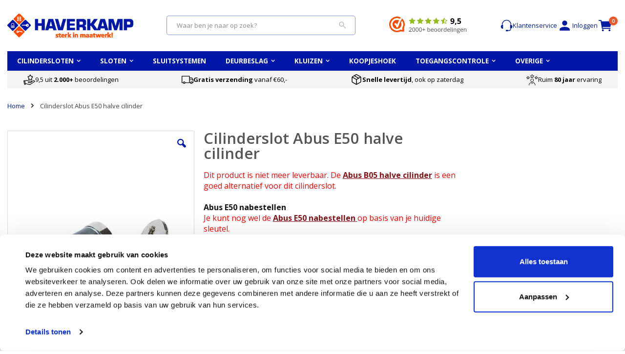

--- FILE ---
content_type: text/html; charset=UTF-8
request_url: https://www.haverkampshop.nl/cilinderslot-abus-e50-halve-cilinder
body_size: 24754
content:
<!doctype html>
<html lang="nl">
    <head prefix="og: http://ogp.me/ns# fb: http://ogp.me/ns/fb# product: http://ogp.me/ns/product#">
        <script>
    var LOCALE = 'nl\u002DNL';
    var BASE_URL = 'https\u003A\u002F\u002Fwww.haverkampshop.nl\u002F';
    var require = {
        'baseUrl': 'https\u003A\u002F\u002Fwww.haverkampshop.nl\u002Fstatic\u002Fversion1768214716\u002Ffrontend\u002FSmartwave\u002Fhaverkampshop\u002Fnl_NL'
    };</script>        <meta charset="utf-8"/>
<meta name="title" content="Cilinderslot Abus E50 halve cilinder"/>
<meta name="description" content="Cilinderslot Abus E50 halve cilinder. Standaard kwaliteit ✓ Geschikt voor binnendeuren ✓ Gelijksluitend uit voorraad leverbaar ✓ Met 5 permutatiestiften ✓"/>
<meta name="keywords" content="profielcilinder, cilindersloten,"/>
<meta name="robots" content="INDEX,FOLLOW"/>
<meta name="viewport" content="width=device-width, initial-scale=1, maximum-scale=1.0, user-scalable=no"/>
<meta name="format-detection" content="telephone=no"/>
<title>Cilinderslot Abus E50 halve cilinder</title>
<link  rel="stylesheet" type="text/css"  media="all" href="https://www.haverkampshop.nl/static/version1768214716/_cache/merged/626934ebb9f99bf54c376da6f6ca6e7a.min.css" />
<link  rel="stylesheet" type="text/css"  media="screen and (min-width: 768px)" href="https://www.haverkampshop.nl/static/version1768214716/frontend/Smartwave/haverkampshop/nl_NL/css/styles-l.min.css" />
<link  rel="stylesheet" type="text/css"  media="print" href="https://www.haverkampshop.nl/static/version1768214716/frontend/Smartwave/haverkampshop/nl_NL/css/print.min.css" />
<script  type="text/javascript"  src="https://www.haverkampshop.nl/static/version1768214716/_cache/merged/fa02b0cb54debdc7ec420cbb9693026d.min.js"></script>
<link  rel="stylesheet" type="text/css" href="//fonts.googleapis.com/css?family=Shadows+Into+Light" />
<link  rel="icon" type="image/x-icon" href="https://www.haverkampshop.nl/media/favicon/websites/4/favicon-haverkampshop.png" />
<link  rel="shortcut icon" type="image/x-icon" href="https://www.haverkampshop.nl/media/favicon/websites/4/favicon-haverkampshop.png" />
<link  rel="canonical" href="https://www.haverkampshop.nl/cilinderslot-abus-e50-halve-cilinder" />
<!-- Start of haverkamp Zendesk Widget script -->
<script id="ze-snippet" src="https://static.zdassets.com/ekr/snippet.js?key=51b1af15-190a-4e95-a345-698216f19cb3"> </script>
<!-- End of haverkamp Zendesk Widget script -->        <link rel="stylesheet" href="//fonts.googleapis.com/css?family=Open+Sans%3A300%2C300italic%2C400%2C400italic%2C600%2C600italic%2C700%2C700italic%2C800%2C800italic&amp;v1&amp;subset=latin%2Clatin-ext" type="text/css" media="screen"/>
<link href="https://fonts.googleapis.com/css?family=Oswald:300,400,700" rel="stylesheet">
<link href="https://fonts.googleapis.com/css?family=Poppins:300,400,500,600,700" rel="stylesheet">
    <link rel="stylesheet" type="text/css" media="all" href="https://www.haverkampshop.nl/media/porto/web/bootstrap/css/bootstrap.optimized.min.css">
    <link rel="stylesheet" type="text/css" media="all" href="https://www.haverkampshop.nl/media/porto/web/css/animate.optimized.css">
<link rel="stylesheet" type="text/css" media="all" href="https://www.haverkampshop.nl/media/porto/web/css/header/type1.css">
<link rel="stylesheet" type="text/css" media="all" href="https://www.haverkampshop.nl/media/porto/web/css/custom.css">
<link rel="stylesheet" type="text/css" media="all" href="https://www.haverkampshop.nl/media/porto/configed_css/design_default.css">
<link rel="stylesheet" type="text/css" media="all" href="https://www.haverkampshop.nl/media/porto/configed_css/settings_default.css">
<script type="text/javascript">
var porto_config = {
    paths: {
        'parallax': 'js/jquery.parallax.min',
        'owlcarousel': 'owl.carousel/owl.carousel',
        'owlcarousel_thumbs': 'owl.carousel/owl.carousel2.thumbs',
        'imagesloaded': 'Smartwave_Porto/js/imagesloaded',
        'packery': 'Smartwave_Porto/js/packery.pkgd'
    },
    shim: {
        'parallax': {
          deps: ['jquery']
        },
        'owlcarousel': {
          deps: ['jquery']
        },        
        'owlcarousel_thumbs': {
          deps: ['jquery','owlcarousel']
        },    
        'packery': {
          deps: ['jquery','imagesloaded']
        },
    }
};

require.config(porto_config);
</script>
<script type="text/javascript">
require([
    'jquery'
], function ($) {
    $(document).ready(function(){
        $("body").addClass("layout-1280");
        $("body").addClass("wide");
            $("body").addClass("mobile-sticky");
                $(".drop-menu > a").off("click").on("click", function(){
            if($(this).parent().children(".nav-sections").hasClass("visible"))
                $(this).parent().children(".nav-sections").removeClass("visible");
            else
                $(this).parent().children(".nav-sections").addClass("visible")
        });
    });
});
</script>







    <script type="text/x-magento-init">
        {
            "*": {
                "Magento_PageCache/js/form-key-provider": {
                    "isPaginationCacheEnabled":
                        0                }
            }
        }
    </script>
<link rel="stylesheet" type="text/css" media="all" href="https://maxcdn.bootstrapcdn.com/font-awesome/latest/css/font-awesome.min.css">

<meta property="og:type" content="product" />
<meta property="og:title"
      content="Cilinderslot&#x20;Abus&#x20;E50&#x20;halve&#x20;cilinder" />
<meta property="og:image"
      content="https://www.haverkampshop.nl/media/catalog/product/cache/4b4f05bc68f5f6cd3fac4089266acc91/c/i/cilinderslot-abus-e50-halve-cilinder_4.jpg" />
<meta property="og:description"
      content="Dit&#x20;product&#x20;is&#x20;niet&#x20;meer&#x20;leverbaar.&#x20;De&#x20;Abus&#x20;B05&#x20;halve&#x20;cilinder&#x20;is&#x20;een&#x20;goed&#x20;alternatief&#x20;voor&#x20;dit&#x20;cilinderslot.&#x0D;&#x0A;&#x0D;&#x0A;&#x0D;&#x0A;Abus&#x20;E50&#x20;nabestellen&#x0D;&#x0A;Je&#x20;kunt&#x20;nog&#x20;wel&#x20;de&#x20;Abus&#x20;E50&#x20;nabestellen&#x20;&#x20;op&#x20;basis&#x20;van&#x20;je&#x20;huidige&#x20;sleutel.&#x0D;&#x0A;&#x0D;&#x0A;&#x0D;&#x0A;&#x0D;&#x0A;&#x0D;&#x0A;&#x0D;&#x0A;&#x20;1&#x20;cilinderslot&#x20;inclusief&#x20;3&#x20;sleutels&#x0D;&#x0A;&#x20;Bestel&#x20;gemakkelijk&#x20;extra&#x20;sloten&#x20;of&#x20;sleutels&#x20;bij&#x0D;&#x0A;&#x20;Sleutels&#x20;kunnen&#x20;eenvoudig&#x20;bijgemaakt&#x20;worden&#x0D;&#x0A;&#x20;Geen&#x20;SKG&#x20;keurmerk&#x0D;&#x0A;&#x20;Standaard&#x20;maat,&#x20;geen&#x20;langere&#x20;maten&#x0D;&#x0A;&#x0D;&#x0A;" />
<meta property="og:url" content="https://www.haverkampshop.nl/cilinderslot-abus-e50-halve-cilinder" />
    <meta property="product:price:amount" content="12.00"/>
    <meta property="product:price:currency"
      content="EUR"/>
    <!-- Google Tag Manager -->
<script>(function(w,d,s,l,i){w[l]=w[l]||[];w[l].push({'gtm.start':
new Date().getTime(),event:'gtm.js'});var f=d.getElementsByTagName(s)[0],
j=d.createElement(s),dl=l!='dataLayer'?'&l='+l:'';j.async=true;j.src=
'https://www.googletagmanager.com/gtm.js?id='+i+dl;window.scriptEl = f.parentNode.insertBefore(j,f);
                window.scriptEl.addEventListener('abort',      function() {window.isGtmLoaded = false;}, false);
                window.scriptEl.addEventListener('cancel',     function() {window.isGtmLoaded = false;}, false);
                window.scriptEl.addEventListener('error',      function() {window.isGtmLoaded = false;}, false);
                window.scriptEl.addEventListener('invalid',    function() {window.isGtmLoaded = false;}, false);
                window.scriptEl.addEventListener('load',       function() {window.isGtmLoaded = true;}, false);
                window.scriptEl.addEventListener('loadeddata', function() {window.isGtmLoaded = true;}, false);
                window.scriptEl.addEventListener('reset',      function() {window.isGtmLoaded = false;}, false);
                window.scriptEl.addEventListener('suspend',    function() {window.isGtmLoaded = false;}, false);
            
})(window,document,'script','dataLayer','GTM-MM2LMG6');</script>
<!-- End Google Tag Manager -->
</head>
    <body data-container="body"
          data-mage-init='{"loaderAjax": {}, "loader": { "icon": "https://www.haverkampshop.nl/static/version1768214716/frontend/Smartwave/haverkampshop/nl_NL/images/loader-2.gif"}}'
        id="html-body" class="catalog-product-view product-cilinderslot-abus-e50-halve-cilinder  mst-nav__theme-magento-blank mst-nav__theme-smartwave-porto mst-nav__theme-smartwave-haverkampshop page-layout-2columns-right">
        <!-- Google Tag Manager (noscript) -->
<noscript><iframe src="https://www.googletagmanager.com/ns.html?id=GTM-MM2LMG6"
height="0" width="0" style="display:none;visibility:hidden"></iframe></noscript>
<!-- End Google Tag Manager (noscript) -->
<script type="text/x-magento-init">
    {
        "*": {
            "Magento_PageBuilder/js/widget-initializer": {
                "config": {"[data-content-type=\"slider\"][data-appearance=\"default\"]":{"Magento_PageBuilder\/js\/content-type\/slider\/appearance\/default\/widget":false},"[data-content-type=\"map\"]":{"Magento_PageBuilder\/js\/content-type\/map\/appearance\/default\/widget":false},"[data-content-type=\"row\"]":{"Magento_PageBuilder\/js\/content-type\/row\/appearance\/default\/widget":false},"[data-content-type=\"tabs\"]":{"Magento_PageBuilder\/js\/content-type\/tabs\/appearance\/default\/widget":false},"[data-content-type=\"slide\"]":{"Magento_PageBuilder\/js\/content-type\/slide\/appearance\/default\/widget":{"buttonSelector":".pagebuilder-slide-button","showOverlay":"hover","dataRole":"slide"}},"[data-content-type=\"banner\"]":{"Magento_PageBuilder\/js\/content-type\/banner\/appearance\/default\/widget":{"buttonSelector":".pagebuilder-banner-button","showOverlay":"hover","dataRole":"banner"}},"[data-content-type=\"buttons\"]":{"Magento_PageBuilder\/js\/content-type\/buttons\/appearance\/inline\/widget":false},"[data-content-type=\"products\"][data-appearance=\"carousel\"]":{"Magento_PageBuilder\/js\/content-type\/products\/appearance\/carousel\/widget":false}},
                "breakpoints": {"desktop":{"label":"Desktop","stage":true,"default":true,"class":"desktop-switcher","icon":"Magento_PageBuilder::css\/images\/switcher\/switcher-desktop.svg","conditions":{"min-width":"1024px"},"options":{"products":{"default":{"slidesToShow":"5"}}}},"tablet":{"conditions":{"max-width":"1024px","min-width":"768px"},"options":{"products":{"default":{"slidesToShow":"4"},"continuous":{"slidesToShow":"3"}}}},"mobile":{"label":"Mobile","stage":true,"class":"mobile-switcher","icon":"Magento_PageBuilder::css\/images\/switcher\/switcher-mobile.svg","media":"only screen and (max-width: 768px)","conditions":{"max-width":"768px","min-width":"640px"},"options":{"products":{"default":{"slidesToShow":"3"}}}},"mobile-small":{"conditions":{"max-width":"640px"},"options":{"products":{"default":{"slidesToShow":"2"},"continuous":{"slidesToShow":"1"}}}}}            }
        }
    }
</script>

<div class="cookie-status-message" id="cookie-status">
    The store will not work correctly when cookies are disabled.</div>
<script type="text&#x2F;javascript">document.querySelector("#cookie-status").style.display = "none";</script>
<script type="text/x-magento-init">
    {
        "*": {
            "cookieStatus": {}
        }
    }
</script>

<script type="text/x-magento-init">
    {
        "*": {
            "mage/cookies": {
                "expires": null,
                "path": "\u002F",
                "domain": ".www.haverkampshop.nl",
                "secure": true,
                "lifetime": "86400"
            }
        }
    }
</script>
    <noscript>
        <div class="message global noscript">
            <div class="content">
                <p>
                    <strong>JavaScript lijkt te zijn uitgeschakeld in uw browser.</strong>
                    <span>
                        Voor de beste gebruikerservaring, zorg ervoor dat javascript ingeschakeld is voor uw browser.                    </span>
                </p>
            </div>
        </div>
    </noscript>

<script>
    window.cookiesConfig = window.cookiesConfig || {};
    window.cookiesConfig.secure = true;
</script><script>    require.config({
        map: {
            '*': {
                wysiwygAdapter: 'mage/adminhtml/wysiwyg/tiny_mce/tinymce5Adapter'
            }
        }
    });</script><script>
    require.config({
        paths: {
            googleMaps: 'https\u003A\u002F\u002Fmaps.googleapis.com\u002Fmaps\u002Fapi\u002Fjs\u003Fv\u003D3\u0026key\u003D'
        },
        config: {
            'Magento_PageBuilder/js/utils/map': {
                style: ''
            },
            'Magento_PageBuilder/js/content-type/map/preview': {
                apiKey: '',
                apiKeyErrorMessage: 'You\u0020must\u0020provide\u0020a\u0020valid\u0020\u003Ca\u0020href\u003D\u0027https\u003A\u002F\u002Fwww.haverkampshop.nl\u002Fadminhtml\u002Fsystem_config\u002Fedit\u002Fsection\u002Fcms\u002F\u0023cms_pagebuilder\u0027\u0020target\u003D\u0027_blank\u0027\u003EGoogle\u0020Maps\u0020API\u0020key\u003C\u002Fa\u003E\u0020to\u0020use\u0020a\u0020map.'
            },
            'Magento_PageBuilder/js/form/element/map': {
                apiKey: '',
                apiKeyErrorMessage: 'You\u0020must\u0020provide\u0020a\u0020valid\u0020\u003Ca\u0020href\u003D\u0027https\u003A\u002F\u002Fwww.haverkampshop.nl\u002Fadminhtml\u002Fsystem_config\u002Fedit\u002Fsection\u002Fcms\u002F\u0023cms_pagebuilder\u0027\u0020target\u003D\u0027_blank\u0027\u003EGoogle\u0020Maps\u0020API\u0020key\u003C\u002Fa\u003E\u0020to\u0020use\u0020a\u0020map.'
            },
        }
    });
</script>

<script>
    require.config({
        shim: {
            'Magento_PageBuilder/js/utils/map': {
                deps: ['googleMaps']
            }
        }
    });
</script>
    <script>
        require([
                'jquery',
                'Mirasvit_SearchAutocomplete/js/autocomplete',
                'Mirasvit_SearchAutocomplete/js/typeahead',
            ], function ($, autocomplete, typeahead) {
                var selector = 'input#search, input#mobile_search, .minisearch input[type="text"]';

                $(document).ready(function () {
                    $('#search_mini_form').prop("minSearchLength", 10000);

                    const $input = $(selector);

                    $input.each(function (index, searchInput) {
                                                new autocomplete($(searchInput)).init({"query":"","priceFormat":{"pattern":"\u20ac\u00a0%s","precision":2,"requiredPrecision":2,"decimalSymbol":",","groupSymbol":".","groupLength":3,"integerRequired":false},"minSearchLength":3,"url":"https:\/\/www.haverkampshop.nl\/searchautocomplete\/ajax\/suggest\/","storeId":"4","delay":500,"isAjaxCartButton":false,"isShowCartButton":false,"isShowImage":true,"isShowPrice":true,"isShowSku":false,"isShowRating":true,"isShowDescription":false,"isShowStockStatus":false,"layout":"1column","popularTitle":"Popular Suggestions","popularSearches":[],"isTypeaheadEnabled":false,"typeaheadUrl":"https:\/\/www.haverkampshop.nl\/searchautocomplete\/ajax\/typeahead\/","minSuggestLength":2,"currency":"EUR","limit":16});
                    });
                });
            }
        );
    </script>

    <script id="searchAutocompletePlaceholder" type="text/x-custom-template">
    <div class="mst-searchautocomplete__autocomplete">
        <div class="mst-searchautocomplete__spinner">
            <div class="spinner-item spinner-item-1"></div>
            <div class="spinner-item spinner-item-2"></div>
            <div class="spinner-item spinner-item-3"></div>
            <div class="spinner-item spinner-item-4"></div>
        </div>

        <div class="mst-searchautocomplete__close">&times;</div>
    </div>
</script>

<script id="searchAutocompleteWrapper" type="text/x-custom-template">
    <div class="mst-searchautocomplete__wrapper">
        <div class="mst-searchautocomplete__results" data-bind="{
            visible: result().noResults == false,
            css: {
                __all: result().urlAll && result().totalItems > 0
            }
        }">
            <div data-bind="foreach: { data: result().indexes, as: 'index' }">
                <div data-bind="visible: index.totalItems, attr: {class: 'mst-searchautocomplete__index ' + index.identifier}">
                    <div class="mst-searchautocomplete__index-title">
                        <span data-bind="text: index.title"></span>
                        <span data-bind="visible: index.isShowTotals">
                            (<span data-bind="text: index.totalItems"></span>)
                        </span>
                    </div>

                    <ul data-bind="foreach: { data: index.items, as: 'item' }">
                        <li data-bind="
                            template: { name: index.identifier, data: item },
                            attr: {class: 'mst-searchautocomplete__item ' + index.identifier},
                            event: { mouseover: $parents[1].onMouseOver, mouseout: $parents[1].onMouseOut, mousedown: $parents[1].onClick },
                            css: {_active: $data.isActive}">
                        </li>
                    </ul>
                </div>
            </div>

            <div class="mst-searchautocomplete__show-all" data-bind="visible: result().urlAll && result().totalItems > 0">
                <a data-bind="attr: { href: result().urlAll }">
                    <span data-bind="text: result().textAll"></span>
                </a>
            </div>
        </div>

        <div class="mst-searchautocomplete__empty-result" data-bind="visible: result().noResults == true && !loading()">
            <span data-bind="text: result().textEmpty"></span>
        </div>
    </div>
</script>

<script id="popular" type="text/x-custom-template">
    <a class="title" data-bind="text: query"></a>
</script>

<script id="magento_search_query" type="text/x-custom-template">
    <a class="title" data-bind="text: query_text, attr: {href: url}, highlight"></a> <span class="num_results" data-bind="text: num_results"></span>
</script>

<script id="magento_catalog_product" type="text/x-custom-template">
    <!-- ko if: (imageUrl && $parents[2].config.isShowImage) -->
    <a rel="noreferrer" data-bind="attr: {href: url}">
        <div class="mst-product-image-wrapper"><img data-bind="attr: {src: imageUrl}"/></div>
    </a>
    <!-- /ko -->

    <div class="meta">
        <div class="title">
            <a rel="noreferrer" data-bind="html: name, attr: {href: url}, highlight"></a>

            <!-- ko if: (sku && $parents[2].config.isShowSku) -->
            <span class="sku" data-bind="text: sku, highlight"></span>
            <!-- /ko -->
        </div>

        <!-- ko if: (description && $parents[2].config.isShowDescription) -->
        <div class="description" data-bind="text: description, highlight"></div>
        <!-- /ko -->

        <!-- ko if: (rating && $parents[2].config.isShowRating) -->
        <div>
            <div class="rating-summary">
                <div class="rating-result">
                    <span data-bind="style: { width: rating + '%' }"></span>
                </div>
            </div>
        </div>
        <!-- /ko -->

        <!-- ko if: (stockStatus && $parents[2].config.isShowStockStatus) -->
        <span class="stock_status" data-bind="text: stockStatus, processStockStatus"></span>
        <!-- /ko -->

        <!-- ko if: (addToCartUrl && $parents[2].config.isShowCartButton) -->
        <div class="to-cart">
            <a class="action primary mst__add_to_cart" data-bind="attr: { _href: addToCartUrl }">
                <span>In winkelwagen</span>
            </a>
        </div>
        <!-- /ko -->
    </div>

    <!-- ko if: (price && $parents[2].config.isShowPrice) -->
    <div class="store">
        <div data-bind="html: price" class="price"></div>
    </div>
    <!-- /ko -->
</script>

<script id="magento_catalog_categoryproduct" type="text/x-custom-template">
    <a class="title" data-bind="text: name, attr: {href: url}, highlight"></a>
</script>

<script id="magento_catalog_category" type="text/x-custom-template">
    <a class="title" data-bind="text: name, attr: {href: url}, highlight"></a>
</script>

<script id="magento_cms_page" type="text/x-custom-template">
    <a class="title" data-bind="text: name, attr: {href: url}, highlight"></a>
</script>

<script id="magento_catalog_attribute" type="text/x-custom-template">
    <a class="title" data-bind="text: name, attr: {href: url}, highlight"></a>
</script>

<script id="magento_catalog_attribute_2" type="text/x-custom-template">
    <a class="title" data-bind="text: name, attr: {href: url}, highlight"></a>
</script>

<script id="magento_catalog_attribute_3" type="text/x-custom-template">
    <a class="title" data-bind="text: name, attr: {href: url}, highlight"></a>
</script>

<script id="magento_catalog_attribute_4" type="text/x-custom-template">
    <a class="title" data-bind="text: name, attr: {href: url}, highlight"></a>
</script>

<script id="magento_catalog_attribute_5" type="text/x-custom-template">
    <a class="title" data-bind="text: name, attr: {href: url}, highlight"></a>
</script>

<script id="mirasvit_kb_article" type="text/x-custom-template">
    <a class="title" data-bind="text: name, attr: {href: url}, highlight"></a>
</script>

<script id="external_wordpress_post" type="text/x-custom-template">
    <a class="title" data-bind="text: name, attr: {href: url}, highlight"></a>
</script>

<script id="amasty_blog_post" type="text/x-custom-template">
    <a class="title" data-bind="text: name, attr: {href: url}, highlight"></a>
</script>

<script id="amasty_faq_question" type="text/x-custom-template">
    <a class="title" data-bind="text: name, attr: {href: url}, highlight"></a>
</script>

<script id="magefan_blog_post" type="text/x-custom-template">
    <a class="title" data-bind="text: name, attr: {href: url}, highlight"></a>
</script>

<script id="mageplaza_blog_post" type="text/x-custom-template">
    <a class="title" data-bind="text: name, attr: {href: url}, highlight"></a>
</script>

<script id="aheadworks_blog_post" type="text/x-custom-template">
    <a class="title" data-bind="text: name, attr: {href: url}, highlight"></a>
</script>

<script id="mirasvit_blog_post" type="text/x-custom-template">
    <a class="title" data-bind="text: name, attr: {href: url}, highlight"></a>
</script>

<script id="mirasvit_gry_registry" type="text/x-custom-template">
    <a class="title" data-bind="text: title, attr: {href: url}, highlight"></a>
    <p data-bind="text: name, highlight"></p>
</script>

<script id="ves_blog_post" type="text/x-custom-template">
    <a class="title" data-bind="text: name, attr: {href: url}, highlight"></a>
</script>

<script id="fishpig_glossary_word" type="text/x-custom-template">
    <a class="title" data-bind="text: name, attr: {href: url}, highlight"></a>
</script>

<script id="blackbird_contentmanager_content" type="text/x-custom-template">
    <a class="title" data-bind="text: name, attr: {href: url}, highlight"></a>
</script>

<script id="mirasvit_brand_page" type="text/x-custom-template">
    <a class="title" data-bind="text: name, attr: {href: url}, highlight"></a>
</script>

<script type="text/javascript">
require([
    'jquery'
], function ($) {
    $(document).ready(function(){
        if(!($("body").hasClass("product-type-default") || $("body").hasClass("product-type-carousel") || $("body").hasClass("product-type-fullwidth") || $("body").hasClass("product-type-grid") || $("body").hasClass("product-type-sticky-right") || $("body").hasClass("product-type-wide-grid"))) {
                    }
        });
});
</script><div class="page-wrapper"><header class="page-header type1 " >
    <div class="header content">
            <a class="logo" href="https://www.haverkampshop.nl/" title="haverkampshop.nl">
        <img src="https://www.haverkampshop.nl/media/logo/stores/4/haverkampshop-logo.jpg"
             alt="haverkampshop.nl"
             width="170"             height="70"        />
    </a>

        <div class="block block-search">
    <div class="block block-title"><strong>Search</strong></div>
    <div class="block block-content">
        <form class="form minisearch" id="search_mini_form" action="https://www.haverkampshop.nl/catalogsearch/result/" method="get">
            <div class="field search">
                <label class="label" for="search" data-role="minisearch-label">
                    <span>Search</span>
                </label>
                <div class="control">
                    <input id="search"
                           data-mage-init='{"quickSearch":{
                                "formSelector":"#search_mini_form",
                                "url":"https://www.haverkampshop.nl/search/ajax/suggest/",
                                "destinationSelector":"#search_autocomplete"}
                           }'
                           type="text"
                           name="q"
                           value=""
                           placeholder="Waar ben je naar op zoek?"
                           class="input-text"
                           maxlength="128"
                           role="combobox"
                           aria-haspopup="false"
                           aria-autocomplete="both"
                           autocomplete="off"/>
                    <div id="search_autocomplete" class="search-autocomplete"></div>
                    <div class="nested">
    <a class="action advanced" href="https://www.haverkampshop.nl/catalogsearch/advanced/" data-action="advanced-search">
        Geavanceerd zoeken    </a>
</div>
                </div>
            </div>
            <div class="actions">
                <button type="submit"
                        title="Search"
                        class="action search">
                    <span>Search</span>
                </button>
            </div>
        </form>
    </div>
</div>
        <div class="block-rating">
                            <div class="klanten-vertellen">
                     <a href="https://www.webwinkelkeur.nl/webshop/Haverkampshop_1216267/reviews" target="_blank">
                        <img src="https://www.haverkampshop.nl/static/version1768214716/frontend/Smartwave/haverkampshop/nl_NL/images/rating.svg" alt="haverkamp kiyoh beoordelingen">
                    </a>
                </div>
                    </div>

        <span data-action="toggle-nav" class="action nav-toggle"><span>Toggle Nav</span></span>

        <div class="block-user">
            <div class="link-wrapper contact-wrapper">
                <a href="https://www.haverkampshop.nl/contact-ons/">
                    <img src="https://www.haverkampshop.nl/static/version1768214716/frontend/Smartwave/haverkampshop/nl_NL/icons/service.svg" alt="service" class="service-img">
                    Klantenservice                </a>
            </div>

            <div class="link-wrapper login-wrapper">
                <a href="https://www.haverkampshop.nl/customer/account/login/">
                    <img src="https://www.haverkampshop.nl/static/version1768214716/frontend/Smartwave/haverkampshop/nl_NL/icons/account.svg" alt="account" class="account-img">
                    Inloggen                </a>
            </div>

            
<div data-block="minicart" class="minicart-wrapper">
    <a class="action showcart" href="https://www.haverkampshop.nl/checkout/cart/"
       data-bind="scope: 'minicart_content'">
        <span class="text">Cart</span>
        <span class="counter qty empty"
              data-bind="css: { empty: !!getCartParam('summary_count') == false }, blockLoader: isLoading">
            <span class="counter-number">
            <!-- ko if: getCartParam('summary_count') --><!-- ko text: getCartParam('summary_count') --><!-- /ko --><!-- /ko -->
            <!-- ko ifnot: getCartParam('summary_count') -->0<!-- /ko -->
            </span>
            <span class="counter-label">
                <!-- ko i18n: 'items' --><!-- /ko -->
            </span>
        </span>
    </a>
            <div class="block block-minicart empty"
             data-role="dropdownDialog"
             data-mage-init='{"dropdownDialog":{
                "appendTo":"[data-block=minicart]",
                "triggerTarget":".showcart",
                "timeout": "2000",
                "closeOnMouseLeave": false,
                "closeOnEscape": true,
                "triggerClass":"active",
                "parentClass":"active",
                "buttons":[]}}'>
            <div id="minicart-content-wrapper" data-bind="scope: 'minicart_content'">
                <!-- ko template: getTemplate() --><!-- /ko -->
            </div>
        </div>
        <script>
        window.checkout = {"shoppingCartUrl":"https:\/\/www.haverkampshop.nl\/checkout\/cart\/","checkoutUrl":"https:\/\/www.haverkampshop.nl\/afrekenen\/","updateItemQtyUrl":"https:\/\/www.haverkampshop.nl\/checkout\/sidebar\/updateItemQty\/","removeItemUrl":"https:\/\/www.haverkampshop.nl\/checkout\/sidebar\/removeItem\/","imageTemplate":"Magento_Catalog\/product\/image_with_borders","baseUrl":"https:\/\/www.haverkampshop.nl\/","minicartMaxItemsVisible":3,"websiteId":"4","maxItemsToDisplay":10,"storeId":"4","storeGroupId":"4","agreementIds":["1"],"customerLoginUrl":"https:\/\/www.haverkampshop.nl\/customer\/account\/login\/","isRedirectRequired":false,"autocomplete":"off","captcha":{"user_login":{"isCaseSensitive":false,"imageHeight":50,"imageSrc":"","refreshUrl":"https:\/\/www.haverkampshop.nl\/captcha\/refresh\/","isRequired":false,"timestamp":1768643137}}};
    </script>
    <script type="text/x-magento-init">
    {
        "[data-block='minicart']": {
            "Magento_Ui/js/core/app": {"components":{"minicart_content":{"children":{"subtotal.container":{"children":{"subtotal":{"children":{"subtotal.totals":{"config":{"display_cart_subtotal_incl_tax":1,"display_cart_subtotal_excl_tax":0,"template":"Magento_Tax\/checkout\/minicart\/subtotal\/totals"},"children":{"subtotal.totals.msrp":{"component":"Magento_Msrp\/js\/view\/checkout\/minicart\/subtotal\/totals","config":{"displayArea":"minicart-subtotal-hidden","template":"Magento_Msrp\/checkout\/minicart\/subtotal\/totals"}}},"component":"Magento_Tax\/js\/view\/checkout\/minicart\/subtotal\/totals"}},"component":"uiComponent","config":{"template":"Magento_Checkout\/minicart\/subtotal"}}},"component":"uiComponent","config":{"displayArea":"subtotalContainer"}},"item.renderer":{"component":"Magento_Checkout\/js\/view\/cart-item-renderer","config":{"displayArea":"defaultRenderer","template":"Magento_Checkout\/minicart\/item\/default"},"children":{"item.image":{"component":"Magento_Catalog\/js\/view\/image","config":{"template":"Magento_Catalog\/product\/image","displayArea":"itemImage"}},"checkout.cart.item.price.sidebar":{"component":"uiComponent","config":{"template":"Magento_Checkout\/minicart\/item\/price","displayArea":"priceSidebar"}}}},"extra_info":{"component":"uiComponent","config":{"displayArea":"extraInfo"}},"promotion":{"component":"uiComponent","config":{"displayArea":"promotion"}}},"config":{"itemRenderer":{"default":"defaultRenderer","simple":"defaultRenderer","virtual":"defaultRenderer"},"template":"Magento_Checkout\/minicart\/content"},"component":"Magento_Checkout\/js\/view\/minicart"}},"types":[]}        },
        "*": {
            "Magento_Ui/js/block-loader": "https://www.haverkampshop.nl/static/version1768214716/frontend/Smartwave/haverkampshop/nl_NL/images/loader-1.gif"
        }
    }
    </script>
</div>



        </div>
    </div>
        <div class="sections nav-sections">
                <div class="section-items nav-sections-items"
             data-mage-init='{"tabs":{"openedState":"active"}}'>
                                            <div class="section-item-title nav-sections-item-title"
                     data-role="collapsible">
                    <a class="nav-sections-item-switch"
                       data-toggle="switch" href="#store.menu">
                        Menu                    </a>
                </div>
                <div class="section-item-content nav-sections-item-content"
                     id="store.menu"
                     data-role="content">
                    
<nav class="navigation sw-megamenu " role="navigation">
    <ul>
        <li class="ui-menu-item level0 fullwidth parent "><div class="open-children-toggle"></div><a href="https://www.haverkampshop.nl/cilindersloten" class="level-top" title="Cilindersloten"><span>Cilindersloten</span></a><div class="level0 submenu"><div class="container"><div class="row"><ul class="subchildmenu col-md-12 mega-columns columns7"><li class="ui-menu-item level1 parent "><div class="open-children-toggle"></div><a href="https://www.haverkampshop.nl/cilindersloten/aantal" title="Aantal"><span>Aantal</span></a><ul class="subchildmenu "><li class="ui-menu-item level2 "><a href="https://www.haverkampshop.nl/cilindersloten/aantal/1-enkele-cilinder" title="1 enkele cilinder"><span>1 enkele cilinder</span></a></li><li class="ui-menu-item level2 "><a href="https://www.haverkampshop.nl/cilindersloten/aantal/2-gelijksluitende-cilinders" title="2 gelijksluitende cilinders"><span>2 gelijksluitende cilinders</span></a></li><li class="ui-menu-item level2 "><a href="https://www.haverkampshop.nl/cilindersloten/aantal/3-gelijksluitende-cilinders" title="3 gelijksluitende cilinders"><span>3 gelijksluitende cilinders</span></a></li><li class="ui-menu-item level2 "><a href="https://www.haverkampshop.nl/cilindersloten/aantal/4-gelijksluitende-cilinders" title="4 gelijksluitende cilinders"><span>4 gelijksluitende cilinders</span></a></li><li class="ui-menu-item level2 "><a href="https://www.haverkampshop.nl/cilindersloten/aantal/5-gelijksluitende-cilinders" title="5 gelijksluitende cilinders"><span>5 gelijksluitende cilinders</span></a></li><li class="ui-menu-item level2 "><a href="https://www.haverkampshop.nl/cilindersloten/aantal/6-gelijksluitende-cilinders" title="6 gelijksluitende cilinders"><span>6 gelijksluitende cilinders</span></a></li><li class="ui-menu-item level2 "><a href="https://www.haverkampshop.nl/cilindersloten/aantal/7-gelijksluitende-cilinders" title="7 gelijksluitende cilinders"><span>7 gelijksluitende cilinders</span></a></li><li class="ui-menu-item level2 "><a href="https://www.haverkampshop.nl/cilindersloten/aantal/8-gelijksluitende-cilinders" title="8 gelijksluitende cilinders"><span>8 gelijksluitende cilinders</span></a></li><li class="ui-menu-item level2 "><a href="https://www.haverkampshop.nl/cilindersloten/aantal/9-gelijksluitende-cilinders" title="9 gelijksluitende cilinders"><span>9 gelijksluitende cilinders</span></a></li><li class="ui-menu-item level2 "><a href="https://www.haverkampshop.nl/cilindersloten/aantal/10-gelijksluitende-cilinders" title="10 gelijksluitende cilinders"><span>10 gelijksluitende cilinders</span></a></li><li class="ui-menu-item level2 "><a href="https://www.haverkampshop.nl/cilindersloten/aantal/offerte-cilindersloten" title="Offerte aanvragen voor cilindersloten?"><span>Offerte aanvragen voor cilindersloten?</span></a></li></ul></li><li class="ui-menu-item level1 parent "><div class="open-children-toggle"></div><a href="https://www.haverkampshop.nl/cilindersloten/merken" title="Merken"><span>Merken</span></a><ul class="subchildmenu "><li class="ui-menu-item level2 "><a href="https://www.haverkampshop.nl/cilindersloten/merken/pfaffenhain" title="Pfaffenhain cilinders"><span>Pfaffenhain cilinders</span></a></li><li class="ui-menu-item level2 "><a href="https://www.haverkampshop.nl/cilindersloten/merken/abus" title="Abus cilinders"><span>Abus cilinders</span></a></li><li class="ui-menu-item level2 "><a href="https://www.haverkampshop.nl/cilindersloten/merken/dom-cilinders" title="DOM cilinders"><span>DOM cilinders</span></a></li><li class="ui-menu-item level2 "><a href="https://www.haverkampshop.nl/cilindersloten/merken/m-c" title="M&C cilinders"><span>M&C cilinders</span></a></li><li class="ui-menu-item level2 "><a href="https://www.haverkampshop.nl/cilindersloten/merken/nemef" title="Nemef cilinders"><span>Nemef cilinders</span></a></li><li class="ui-menu-item level2 "><a href="https://www.haverkampshop.nl/cilindersloten/merken/mauer" title="Mauer cilinders"><span>Mauer cilinders</span></a></li><li class="ui-menu-item level2 "><a href="https://www.haverkampshop.nl/cilindersloten/merken/winkhaus" title="Winkhaus cilinders"><span>Winkhaus cilinders</span></a></li><li class="ui-menu-item level2 "><a href="https://www.haverkampshop.nl/cilindersloten/merken/ces" title="CES cilinders"><span>CES cilinders</span></a></li><li class="ui-menu-item level2 "><a href="https://www.haverkampshop.nl/cilindersloten/merken/hvk" title="HVK cilinders"><span>HVK cilinders</span></a></li></ul></li><li class="ui-menu-item level1 parent "><div class="open-children-toggle"></div><a href="https://www.haverkampshop.nl/cilindersloten/soort-cilinders" title="Soort cilinders"><span>Soort cilinders</span></a><ul class="subchildmenu "><li class="ui-menu-item level2 "><a href="https://www.haverkampshop.nl/cilindersloten/soort-cilinders/top-5-cilindersloten" title="Top 5 cilindersloten"><span>Top 5 cilindersloten</span></a></li><li class="ui-menu-item level2 "><a href="https://www.haverkampshop.nl/cilindersloten/soort-cilinders/halve-cilinder" title="Halve cilinder"><span>Halve cilinder</span></a></li><li class="ui-menu-item level2 "><a href="https://www.haverkampshop.nl/cilindersloten/soort-cilinders/dubbele-cilindersloten" title="Dubbele cilindersloten"><span>Dubbele cilindersloten</span></a></li><li class="ui-menu-item level2 "><a href="https://www.haverkampshop.nl/cilindersloten/soort-cilinders/knopcilinder" title="Knopcilinder"><span>Knopcilinder</span></a></li><li class="ui-menu-item level2 "><a href="https://www.haverkampshop.nl/cilindersloten/soort-cilinders/speciaal-cilinders" title="Speciaal cilinders"><span>Speciaal cilinders</span></a></li><li class="ui-menu-item level2 "><a href="https://www.haverkampshop.nl/cilindersloten/soort-cilinders/zwarte-cilindersloten" title="Zwarte cilindersloten"><span>Zwarte cilindersloten</span></a></li><li class="ui-menu-item level2 "><a href="https://www.haverkampshop.nl/cilindersloten/soort-cilinders/messing-cilindersloten" title="Messing cilindersloten"><span>Messing cilindersloten</span></a></li><li class="ui-menu-item level2 "><a href="https://www.haverkampshop.nl/cilindersloten/soort-cilinders/certificaat-cilinder" title="Certificaat cilinder"><span>Certificaat cilinder</span></a></li><li class="ui-menu-item level2 "><a href="https://www.haverkampshop.nl/cilindersloten/soort-cilinders/gelijksluitende-cilinders" title="Gelijksluitende cilinders"><span>Gelijksluitende cilinders</span></a></li><li class="ui-menu-item level2 "><a href="https://www.haverkampshop.nl/cilindersloten/soort-cilinders/goedkope-cilindersloten" title="Goedkope cilindersloten"><span>Goedkope cilindersloten</span></a></li><li class="ui-menu-item level2 "><a href="https://www.haverkampshop.nl/cilindersloten/soort-cilinders/profielcilinders" title="Profielcilinders"><span>Profielcilinders</span></a></li><li class="ui-menu-item level2 "><a href="https://www.haverkampshop.nl/cilindersloten/soort-cilinders/skg-cilinders" title="SKG cilinders"><span>SKG cilinders</span></a></li></ul></li><li class="ui-menu-item level1 parent "><div class="open-children-toggle"></div><a href="https://www.haverkampshop.nl/cilindersloten/nabestellen" title="Nabestellen"><span>Nabestellen</span></a><ul class="subchildmenu "><li class="ui-menu-item level2 "><a href="https://www.haverkampshop.nl/cilindersloten/nabestellen/nabestellen-sleutels" title="Nabestellen sleutels"><span>Nabestellen sleutels</span></a></li><li class="ui-menu-item level2 parent "><div class="open-children-toggle"></div><a href="https://www.haverkampshop.nl/cilindersloten/nabestellen/nabestellen-cilinders" title="Nabestellen cilinders"><span>Nabestellen cilinders</span></a><ul class="subchildmenu "><li class="ui-menu-item level3 parent "><div class="open-children-toggle"></div><a href="https://www.haverkampshop.nl/cilindersloten/nabestellen/nabestellen-cilinders/pfaffenhain" title="Nabestellen Pfaffenhain cilinders"><span>Nabestellen Pfaffenhain cilinders</span></a></li><li class="ui-menu-item level3 parent "><div class="open-children-toggle"></div><a href="https://www.haverkampshop.nl/cilindersloten/nabestellen/nabestellen-cilinders/abus" title="Nabestellen Abus cilinders"><span>Nabestellen Abus cilinders</span></a></li><li class="ui-menu-item level3 parent "><div class="open-children-toggle"></div><a href="https://www.haverkampshop.nl/cilindersloten/nabestellen/nabestellen-cilinders/dom" title="Nabestellen DOM cilinders"><span>Nabestellen DOM cilinders</span></a></li><li class="ui-menu-item level3 parent "><div class="open-children-toggle"></div><a href="https://www.haverkampshop.nl/cilindersloten/nabestellen/nabestellen-cilinders/m-c" title="Nabestellen M&C cilinders"><span>Nabestellen M&C cilinders</span></a></li><li class="ui-menu-item level3 parent "><div class="open-children-toggle"></div><a href="https://www.haverkampshop.nl/cilindersloten/nabestellen/nabestellen-cilinders/winkhaus" title="Nabestellen Winkhaus cilinders"><span>Nabestellen Winkhaus cilinders</span></a></li><li class="ui-menu-item level3 parent "><div class="open-children-toggle"></div><a href="https://www.haverkampshop.nl/cilindersloten/nabestellen/nabestellen-cilinders/nemef" title="Nabestellen Nemef cilinders"><span>Nabestellen Nemef cilinders</span></a></li><li class="ui-menu-item level3 parent "><div class="open-children-toggle"></div><a href="https://www.haverkampshop.nl/cilindersloten/nabestellen/nabestellen-cilinders/mauer" title="Nabestellen Mauer cilinders"><span>Nabestellen Mauer cilinders</span></a></li><li class="ui-menu-item level3 "><a href="https://www.haverkampshop.nl/cilindersloten/nabestellen/nabestellen-cilinders/buva" title="Nabestellen Buva SRA cilinders"><span>Nabestellen Buva SRA cilinders</span></a></li></ul></li></ul></li></ul></div></div></div></li><li class="ui-menu-item level0 fullwidth parent "><div class="open-children-toggle"></div><a href="https://www.haverkampshop.nl/sloten" class="level-top" title="Sloten"><span>Sloten</span></a><div class="level0 submenu"><div class="container"><div class="row"><ul class="subchildmenu col-md-12 mega-columns columns7"><li class="ui-menu-item level1 parent "><div class="open-children-toggle"></div><a href="https://www.haverkampshop.nl/sloten/insteeksloten" title="Insteeksloten"><span>Insteeksloten</span></a><ul class="subchildmenu "><li class="ui-menu-item level2 "><a href="https://www.haverkampshop.nl/sloten/insteeksloten/veiligheidssloten" title="Veiligheidssloten"><span>Veiligheidssloten</span></a></li><li class="ui-menu-item level2 "><a href="https://www.haverkampshop.nl/sloten/insteeksloten/smalsloten" title="Smalsloten"><span>Smalsloten</span></a></li><li class="ui-menu-item level2 parent "><div class="open-children-toggle"></div><a href="https://www.haverkampshop.nl/sloten/insteeksloten/binnendeursloten" title="Binnendeursloten"><span>Binnendeursloten</span></a><ul class="subchildmenu "><li class="ui-menu-item level3 "><a href="https://www.haverkampshop.nl/sloten/insteeksloten/binnendeursloten/loopsloten" title="Loopsloten"><span>Loopsloten</span></a></li><li class="ui-menu-item level3 "><a href="https://www.haverkampshop.nl/sloten/insteeksloten/binnendeursloten/klaviersloten" title="Klaviersloten"><span>Klaviersloten</span></a></li><li class="ui-menu-item level3 "><a href="https://www.haverkampshop.nl/sloten/insteeksloten/binnendeursloten/cilinder-insteeksloten" title="Cilinder insteeksloten"><span>Cilinder insteeksloten</span></a></li><li class="ui-menu-item level3 "><a href="https://www.haverkampshop.nl/sloten/insteeksloten/binnendeursloten/wc-badkamer-sloten" title="WC-badkamer sloten"><span>WC-badkamer sloten</span></a></li><li class="ui-menu-item level3 "><a href="https://www.haverkampshop.nl/sloten/insteeksloten/binnendeursloten/magneetsloten" title="Magneetsloten"><span>Magneetsloten</span></a></li></ul></li><li class="ui-menu-item level2 "><a href="https://www.haverkampshop.nl/sloten/insteeksloten/bijzetsloten" title="Bijzetsloten"><span>Bijzetsloten</span></a></li></ul></li><li class="ui-menu-item level1 parent "><div class="open-children-toggle"></div><a href="https://www.haverkampshop.nl/sloten/hangsloten" title="Hangsloten"><span>Hangsloten</span></a><ul class="subchildmenu "><li class="ui-menu-item level2 "><a href="https://www.haverkampshop.nl/sloten/hangsloten/hangsloten-gelijksluitend-maken-aan-cilinders" title="Hangsloten gelijksluitend maken aan cilinders"><span>Hangsloten gelijksluitend maken aan cilinders</span></a></li><li class="ui-menu-item level2 "><a href="https://www.haverkampshop.nl/sloten/hangsloten/hangsloten-hoge-beugel" title="Hangsloten met hoge beugel"><span>Hangsloten met hoge beugel</span></a></li><li class="ui-menu-item level2 "><a href="https://www.haverkampshop.nl/sloten/hangsloten/cijferhangsloten" title="Cijferhangsloten"><span>Cijferhangsloten</span></a></li><li class="ui-menu-item level2 "><a href="https://www.haverkampshop.nl/sloten/hangsloten/discussloten" title="Discussloten"><span>Discussloten</span></a></li></ul></li><li class="ui-menu-item level1 parent "><div class="open-children-toggle"></div><a href="https://www.haverkampshop.nl/sloten/oplegsloten-ombouwsets" title="Oplegsloten & Ombouwsets"><span>Oplegsloten & Ombouwsets</span></a><ul class="subchildmenu "><li class="ui-menu-item level2 "><a href="https://www.haverkampshop.nl/sloten/oplegsloten-ombouwsets/complete-oplegsloten" title="Complete oplegsloten"><span>Complete oplegsloten</span></a></li><li class="ui-menu-item level2 "><a href="https://www.haverkampshop.nl/sloten/oplegsloten-ombouwsets/ombouwsets-voor-oplegsloten" title="Ombouwsets voor oplegsloten"><span>Ombouwsets voor oplegsloten</span></a></li></ul></li><li class="ui-menu-item level1 parent "><div class="open-children-toggle"></div><a href="https://www.haverkampshop.nl/sloten/kettingsloten" title="Kettingsloten"><span>Kettingsloten</span></a><ul class="subchildmenu "><li class="ui-menu-item level2 "><a href="https://www.haverkampshop.nl/sloten/kettingsloten/kettingsloten" title="Kettingsloten"><span>Kettingsloten</span></a></li><li class="ui-menu-item level2 "><a href="https://www.haverkampshop.nl/sloten/kettingsloten/kabelsloten" title="Kabelsloten"><span>Kabelsloten</span></a></li><li class="ui-menu-item level2 "><a href="https://www.haverkampshop.nl/sloten/kettingsloten/muur-en-grondankers" title="Muur- en grondankers"><span>Muur- en grondankers</span></a></li></ul></li><li class="ui-menu-item level1 "><a href="https://www.haverkampshop.nl/sloten/poortsloten" title="Poortsloten"><span>Poortsloten</span></a></li></ul></div></div></div></li><li class="ui-menu-item level0 fullwidth "><a href="https://www.haverkampshop.nl/sluitsystemen" class="level-top" title="Sluitsystemen"><span>Sluitsystemen</span></a></li><li class="ui-menu-item level0 fullwidth parent "><div class="open-children-toggle"></div><a href="https://www.haverkampshop.nl/deurbeslag" class="level-top" title="Deurbeslag"><span>Deurbeslag</span></a><div class="level0 submenu"><div class="container"><div class="row"><ul class="subchildmenu col-md-12 mega-columns columns7"><li class="ui-menu-item level1 "><a href="https://www.haverkampshop.nl/deurbeslag/kerntrekbeslag" title="Kerntrekbeslag"><span>Kerntrekbeslag</span></a></li><li class="ui-menu-item level1 parent "><div class="open-children-toggle"></div><a href="https://www.haverkampshop.nl/deurbeslag/binnendeurbeslag" title="Binnendeurbeslag"><span>Binnendeurbeslag</span></a><ul class="subchildmenu "><li class="ui-menu-item level2 "><a href="https://www.haverkampshop.nl/deurbeslag/binnendeurbeslag/aluminium-deurbeslag" title="Aluminium deurbeslag"><span>Aluminium deurbeslag</span></a></li></ul></li><li class="ui-menu-item level1 "><a href="https://www.haverkampshop.nl/deurbeslag/accessoires" title="Accessoires"><span>Accessoires</span></a></li></ul></div></div></div></li><li class="ui-menu-item level0 fullwidth parent "><div class="open-children-toggle"></div><a href="https://www.haverkampshop.nl/kluizen" class="level-top" title="Kluizen"><span>Kluizen</span></a><div class="level0 submenu"><div class="container"><div class="row"><ul class="subchildmenu col-md-12 mega-columns columns7"><li class="ui-menu-item level1 parent "><div class="open-children-toggle"></div><a href="https://www.haverkampshop.nl/kluizen/type" title="Type"><span>Type</span></a><ul class="subchildmenu "><li class="ui-menu-item level2 parent "><div class="open-children-toggle"></div><a href="https://www.haverkampshop.nl/kluizen/type/inbraakwerende-kluizen" title="Inbraakwerende kluizen"><span>Inbraakwerende kluizen</span></a><ul class="subchildmenu "><li class="ui-menu-item level3 "><a href="https://www.haverkampshop.nl/kluizen/type/inbraakwerende-kluizen/drs-global" title="DRS Global"><span>DRS Global</span></a></li><li class="ui-menu-item level3 "><a href="https://www.haverkampshop.nl/kluizen/type/inbraakwerende-kluizen/domestic-safe" title="Domestic Safe"><span>Domestic Safe</span></a></li><li class="ui-menu-item level3 "><a href="https://www.haverkampshop.nl/kluizen/type/inbraakwerende-kluizen/sun-safe" title="Sun Safe"><span>Sun Safe</span></a></li><li class="ui-menu-item level3 "><a href="https://www.haverkampshop.nl/kluizen/type/inbraakwerende-kluizen/drs-combi-fire" title="DRS Combi Fire"><span>DRS Combi Fire</span></a></li><li class="ui-menu-item level3 "><a href="https://www.haverkampshop.nl/kluizen/type/inbraakwerende-kluizen/drs-prisma" title="DRS Prisma"><span>DRS Prisma</span></a></li><li class="ui-menu-item level3 "><a href="https://www.haverkampshop.nl/kluizen/type/inbraakwerende-kluizen/drs-eurolite" title="DRS Eurolite"><span>DRS Eurolite</span></a></li></ul></li><li class="ui-menu-item level2 "><a href="https://www.haverkampshop.nl/kluizen/type/brandwerende-kluizen" title="Brandwerende kluizen"><span>Brandwerende kluizen</span></a></li><li class="ui-menu-item level2 "><a href="https://www.haverkampshop.nl/kluizen/type/wapenkluis" title="Wapenkluis"><span>Wapenkluis</span></a></li><li class="ui-menu-item level2 "><a href="https://www.haverkampshop.nl/kluizen/type/laptopsafe" title="Laptopsafe"><span>Laptopsafe</span></a></li><li class="ui-menu-item level2 "><a href="https://www.haverkampshop.nl/kluizen/type/afstortkluis" title="Afstortkluis"><span>Afstortkluis</span></a></li><li class="ui-menu-item level2 "><a href="https://www.haverkampshop.nl/kluizen/type/geldkist" title="Geldkist"><span>Geldkist</span></a></li></ul></li><li class="ui-menu-item level1 parent "><div class="open-children-toggle"></div><a href="https://www.haverkampshop.nl/kluizen/sleutelkluizen-sleutelkasten" title="Sleutelkluis/kast"><span>Sleutelkluis/kast</span></a><ul class="subchildmenu "><li class="ui-menu-item level2 "><a href="https://www.haverkampshop.nl/kluizen/sleutelkluizen-sleutelkasten/sleutelkast" title="Sleutelkast"><span>Sleutelkast</span></a></li><li class="ui-menu-item level2 "><a href="https://www.haverkampshop.nl/kluizen/sleutelkluizen-sleutelkasten/sleutelkluisje-voor-buiten" title="Sleutelkluisje voor buiten"><span>Sleutelkluisje voor buiten</span></a></li><li class="ui-menu-item level2 "><a href="https://www.haverkampshop.nl/kluizen/sleutelkluizen-sleutelkasten/sleutelkluis-voor-thuiszorg" title="Sleutelkluis voor thuiszorg"><span>Sleutelkluis voor thuiszorg</span></a></li></ul></li></ul></div></div></div></li><li class="ui-menu-item level0 fullwidth "><a href="https://www.haverkampshop.nl/koopjeshoek" class="level-top" title="Koopjeshoek"><span>Koopjeshoek</span></a></li><li class="ui-menu-item level0 fullwidth parent "><div class="open-children-toggle"></div><a href="https://www.haverkampshop.nl/toegangscontrole" class="level-top" title="Toegangscontrole"><span>Toegangscontrole</span></a><div class="level0 submenu"><div class="container"><div class="row"><ul class="subchildmenu col-md-12 mega-columns columns7"><li class="ui-menu-item level1 parent "><div class="open-children-toggle"></div><a href="https://www.haverkampshop.nl/toegangscontrole/merken" title="Merken"><span>Merken</span></a><ul class="subchildmenu "><li class="ui-menu-item level2 "><a href="https://www.haverkampshop.nl/toegangscontrole/merken/dom-tapkey" title="DOM Tapkey"><span>DOM Tapkey</span></a></li><li class="ui-menu-item level2 "><a href="https://www.haverkampshop.nl/toegangscontrole/merken/dom-eniq" title="DOM Eniq"><span>DOM Eniq</span></a></li><li class="ui-menu-item level2 "><a href="https://www.haverkampshop.nl/toegangscontrole/merken/abus-codeloxx" title="Abus codeloxx"><span>Abus codeloxx</span></a></li></ul></li><li class="ui-menu-item level1 parent "><div class="open-children-toggle"></div><a href="https://www.haverkampshop.nl/toegangscontrole/oplossing" title="Oplossing"><span>Oplossing</span></a><ul class="subchildmenu "><li class="ui-menu-item level2 "><a href="https://www.haverkampshop.nl/toegangscontrole/oplossing/deur-openen-met-smartphone" title="Deur openen met smartphone"><span>Deur openen met smartphone</span></a></li><li class="ui-menu-item level2 "><a href="https://www.haverkampshop.nl/toegangscontrole/oplossing/deur-openen-met-code" title="Deur openen met code"><span>Deur openen met code</span></a></li><li class="ui-menu-item level2 "><a href="https://www.haverkampshop.nl/toegangscontrole/oplossing/deur-openen-met-tag-of-pasje" title="Deur openen met tag of pasje"><span>Deur openen met tag of pasje</span></a></li></ul></li></ul></div></div></div></li><li class="ui-menu-item level0 fullwidth parent "><div class="open-children-toggle"></div><a href="https://www.haverkampshop.nl/overige" class="level-top" title="Overige"><span>Overige</span></a><div class="level0 submenu"><div class="container"><div class="row"><ul class="subchildmenu col-md-12 mega-columns columns7"><li class="ui-menu-item level1 "><a href="https://www.haverkampshop.nl/overige/onderhoudsproducten" title="Onderhoudsproducten"><span>Onderhoudsproducten</span></a></li><li class="ui-menu-item level1 "><a href="https://www.haverkampshop.nl/overige/sleutel-accessoires" title="Sleutel accessoires "><span>Sleutel accessoires </span></a></li><li class="ui-menu-item level1 "><a href="https://www.haverkampshop.nl/overige/kierstandhouders" title="Kierstandhouders"><span>Kierstandhouders</span></a></li><li class="ui-menu-item level1 "><a href="https://www.haverkampshop.nl/overige/naambordjes" title="Naambordjes"><span>Naambordjes</span></a></li><li class="ui-menu-item level1 "><a href="https://www.haverkampshop.nl/overige/scharnieren" title="Scharnieren"><span>Scharnieren</span></a></li><li class="ui-menu-item level1 "><a href="https://www.haverkampshop.nl/overige/rookmelders" title="Rookmelders"><span>Rookmelders</span></a></li></ul></div></div></div></li>    </ul>
</nav>

<script type="text/javascript">
    require([
        'jquery',
        'Smartwave_Megamenu/js/sw_megamenu'
    ], function ($) {
        $(".sw-megamenu").swMegamenu();
    });
</script>

<script>
require([ 'jquery', 'jquery/ui'], function($){     
    $(document).ready(function($){
        $(function() {
            var url = window.location.pathname; 
            var segments = url.split( '/' ); 
            var mainCat = segments[1]; 
            $('.navigation ul li a').each(function() { 
                var linkPage = this.href.substring(this.href.lastIndexOf('/') + 1); 
                if (mainCat == linkPage) { 
                    $(this).parent().addClass('active'); 
                }
            });
        });
    });
});
</script>                    <div class="block-user-links">
                        <div class="link-wrapper contact-wrapper">
                            <a href="https://www.haverkampshop.nl/contact-ons/">
                                <img src="https://www.haverkampshop.nl/static/version1768214716/frontend/Smartwave/haverkampshop/nl_NL/icons/service.svg" alt="service" class="service-img">
                                Klantenservice                            </a>
                        </div>

                        <div class="link-wrapper login-wrapper">
                            <a href="https://www.haverkampshop.nl/customer/account/login/">
                                <img src="https://www.haverkampshop.nl/static/version1768214716/frontend/Smartwave/haverkampshop/nl_NL/icons/account.svg" alt="account" class="account-img">
                                Inloggen                            </a>
                        </div>
                    </div>
                </div>
                                    </div>
    </div>

    <section class="usp-bar">
<div class="container">
<ul class="usp-wrapper">
<li class="usp-item">
<a class="usp-item-link" href="https://www.webwinkelkeur.nl/webshop/Haverkampshop_1216267/reviews">
<img src="https://www.haverkampshop.nl/media/.renditions/wysiwyg/icons/review.png" alt="block-image" />
<p class="block-descr">9,5 uit <strong>2.000+</strong> beoordelingen</p>
</a>
</li>
<li class="usp-item">
<img src="https://www.haverkampshop.nl/media/.renditions/wysiwyg/icons/free-shipping.png" alt="block-image" />
<p class="block-descr"><strong>Gratis verzending</strong> vanaf €60,-</p>
</li>
<li class="usp-item">
<img src="https://www.haverkampshop.nl/media/.renditions/wysiwyg/icons/package.png" alt="block-image" />
<p class="block-descr"><strong>Snelle levertijd</strong>, ook op zaterdag</p>
</li>
<li class="usp-item">
<img src="https://www.haverkampshop.nl/media/.renditions/wysiwyg/icons/expirience.png" alt="block-image" />
<p class="block-descr">Ruim <strong>80 jaar</strong> ervaring</p>
</li>
</ul>
</div>
</section>
</header>
<div class="breadcrumbs"></div>
<script type="text/x-magento-init">
    {
        ".breadcrumbs": {
            "breadcrumbs": {"categoryUrlSuffix":"","useCategoryPathInUrl":0,"product":"Cilinderslot Abus E50 halve cilinder","brandConfig":[{"label":"Brands","url":"https:\/\/www.haverkampshop.nl\/brand"}]}        }
    }
</script>
<main id="maincontent" class="page-main"><a id="contentarea" tabindex="-1"></a>
<div class="page messages"><div data-placeholder="messages"></div>
<div data-bind="scope: 'messages'">
    <!-- ko if: cookieMessages && cookieMessages.length > 0 -->
    <div aria-atomic="true" role="alert" data-bind="foreach: { data: cookieMessages, as: 'message' }" class="messages">
        <div data-bind="attr: {
            class: 'message-' + message.type + ' ' + message.type + ' message',
            'data-ui-id': 'message-' + message.type
        }">
            <div data-bind="html: $parent.prepareMessageForHtml(message.text)"></div>
        </div>
    </div>
    <!-- /ko -->

    <!-- ko if: messages().messages && messages().messages.length > 0 -->
    <div aria-atomic="true" role="alert" class="messages" data-bind="foreach: {
        data: messages().messages, as: 'message'
    }">
        <div data-bind="attr: {
            class: 'message-' + message.type + ' ' + message.type + ' message',
            'data-ui-id': 'message-' + message.type
        }">
            <div data-bind="html: $parent.prepareMessageForHtml(message.text)"></div>
        </div>
    </div>
    <!-- /ko -->
</div>
<script type="text/x-magento-init">
    {
        "*": {
            "Magento_Ui/js/core/app": {
                "components": {
                        "messages": {
                            "component": "Magento_Theme/js/view/messages"
                        }
                    }
                }
            }
    }
</script>
</div><div class="columns"><div class="column main">
        <div itemscope itemtype="https://schema.org/Product">
        <meta itemprop="name" content="Cilinderslot Abus E50 halve cilinder" />
        <meta itemprop="image" content="https://www.haverkampshop.nl/media/catalog/product/c/i/cilinderslot-abus-e50-halve-cilinder_4.jpg" />
        <meta itemprop="description" content="Cilinderslot Abus E50 halve cilinder

1 cilinderslot standaard inclusief 3 sleutels. Bij een  gelijksluitende set cilinders maximaal 6 sleutels per set.
Standaard kwaliteit
Met name geschikt voor binnendeuren
Gelijksluitend uit voorraad leverbaar
Met 5 permutatiestiften
Op zoek naar erg goedkope cilinders, maar met een andere maatvoering? Neem contact op

" />
        <meta itemprop="sku" content="939546024810" />
        <div itemprop="offers" itemscope itemtype="http://schema.org/Offer">
            <meta itemprop="priceCurrency" content="EUR"/>
            <meta itemprop="url" content="https://www.haverkampshop.nl/cilinderslot-abus-e50-halve-cilinder" />
            <meta itemprop="price" content="12.00"/>
            <link itemprop="availability" href=" https://schema.org/OutOfStock"/>
        </div>
    </div>
<div class="product media"><a id="gallery-prev-area" tabindex="-1"></a>
<div class="action-skip-wrapper"><a class="action skip gallery-next-area"
   href="#gallery-next-area">
    <span>
        Ga naar het einde van de afbeeldingen-gallerij    </span>
</a>
</div>

<div class="gallery-placeholder _block-content-loading" data-gallery-role="gallery-placeholder">
    <img
        alt="main product photo"
        class="gallery-placeholder__image"
        src="https://www.haverkampshop.nl/media/catalog/product/cache/a45a2013935bcbedb7503604de1e68f3/c/i/cilinderslot-abus-e50-halve-cilinder_4.jpg"
    />
</div>

<script type="text/x-magento-init">
    {
        "[data-gallery-role=gallery-placeholder]": {
            "mage/gallery/gallery": {
                "mixins":["magnifier/magnify"],
                "magnifierOpts": {"fullscreenzoom":"5","top":"","left":"","width":"","height":"","eventType":"hover","enabled":false},
                "data": [{"thumb":"https:\/\/www.haverkampshop.nl\/media\/catalog\/product\/cache\/f36022dfd821478fb67c51e1e39aa128\/c\/i\/cilinderslot-abus-e50-halve-cilinder_4.jpg","img":"https:\/\/www.haverkampshop.nl\/media\/catalog\/product\/cache\/a45a2013935bcbedb7503604de1e68f3\/c\/i\/cilinderslot-abus-e50-halve-cilinder_4.jpg","full":"https:\/\/www.haverkampshop.nl\/media\/catalog\/product\/cache\/875b6815c74b59cdad665b9fadf4e47c\/c\/i\/cilinderslot-abus-e50-halve-cilinder_4.jpg","caption":"Cilinderslot Abus E50 halve cilinder","position":"1","isMain":true,"type":"image","videoUrl":null},{"thumb":"https:\/\/www.haverkampshop.nl\/media\/catalog\/product\/cache\/f36022dfd821478fb67c51e1e39aa128\/h\/q\/hqdefault_1_65_1.jpg","img":"https:\/\/www.haverkampshop.nl\/media\/catalog\/product\/cache\/a45a2013935bcbedb7503604de1e68f3\/h\/q\/hqdefault_1_65_1.jpg","full":"https:\/\/www.haverkampshop.nl\/media\/catalog\/product\/cache\/875b6815c74b59cdad665b9fadf4e47c\/h\/q\/hqdefault_1_65_1.jpg","caption":"Cilinderslot Abus E50 halve cilinder","position":"2","isMain":false,"type":"video","videoUrl":"https:\/\/www.youtube.com\/watch?v=_7h_Re0cDOs&feature=emb_title"},{"thumb":"https:\/\/www.haverkampshop.nl\/media\/catalog\/product\/cache\/f36022dfd821478fb67c51e1e39aa128\/h\/q\/hqdefault_2_64_2.jpg","img":"https:\/\/www.haverkampshop.nl\/media\/catalog\/product\/cache\/a45a2013935bcbedb7503604de1e68f3\/h\/q\/hqdefault_2_64_2.jpg","full":"https:\/\/www.haverkampshop.nl\/media\/catalog\/product\/cache\/875b6815c74b59cdad665b9fadf4e47c\/h\/q\/hqdefault_2_64_2.jpg","caption":"Cilinderslot Abus E50 halve cilinder","position":"3","isMain":false,"type":"video","videoUrl":"https:\/\/www.youtube.com\/watch?v=IYA5FDEq83g&feature=emb_title"}],
                "options": {"nav":"thumbs","loop":true,"keyboard":true,"arrows":true,"allowfullscreen":true,"showCaption":false,"width":1000,"thumbwidth":100,"thumbheight":100,"height":1320,"transitionduration":500,"transition":"slide","navarrows":true,"navtype":"slides","navdir":"horizontal"},
                "fullscreen": {"nav":"thumbs","loop":true,"navdir":"horizontal","navarrows":false,"navtype":"slides","arrows":false,"showCaption":false,"transitionduration":500,"transition":"dissolve","keyboard":true},
                 "breakpoints": {"mobile":{"conditions":{"max-width":"767px"},"options":{"options":{"nav":"dots"}}}}            }
        }
    }
</script>
<script type="text/x-magento-init">
    {
        "[data-gallery-role=gallery-placeholder]": {
            "Magento_ProductVideo/js/fotorama-add-video-events": {
                "videoData": [{"mediaType":"image","videoUrl":null,"isBase":true},{"mediaType":"external-video","videoUrl":"https:\/\/www.youtube.com\/watch?v=_7h_Re0cDOs&feature=emb_title","isBase":false},{"mediaType":"external-video","videoUrl":"https:\/\/www.youtube.com\/watch?v=IYA5FDEq83g&feature=emb_title","isBase":false}],
                "videoSettings": [{"playIfBase":"0","showRelated":"0","videoAutoRestart":"0"}],
                "optionsVideoData": []            }
        }
    }
</script>
<div class="action-skip-wrapper"><a class="action skip gallery-prev-area"
   href="#gallery-prev-area">
    <span>
        Ga naar het begin van de afbeeldingen-gallerij    </span>
</a>
</div><a id="gallery-next-area" tabindex="-1"></a>
</div><div class="product-info-main"><div class="prev-next-products">
            <div class="product-nav product-prev">
        <a href="https://www.haverkampshop.nl/sleutel-m-c-color-plus-1" title="Previous Product"><em class="porto-icon-left-open"></em></a>
        <div class="product-pop theme-border-color">
            <img class="product-image" src="https://www.haverkampshop.nl/media/catalog/product/cache/e7af08dbe4432284f3667906d52038d3/m/c/mc-color-plus-sleutel-blauw.jpg" alt="Sleutel M&C Color Plus"/>
            <h3 class="product-name">Sleutel M&C Color Plus</h3>
        </div>
    </div>
                <div class="product-nav product-next">
        <a href="https://www.haverkampshop.nl/cilinderslot-abus-e50-dubbele-cilinder" title="Next Product"><em class="porto-icon-right-open"></em></a>
        <div class="product-pop theme-border-color">
            <img class="product-image" src="https://www.haverkampshop.nl/media/catalog/product/cache/e7af08dbe4432284f3667906d52038d3/c/i/cilinderslot-abus-e50-dubbele-cilinder_3.jpg" alt="Cilinderslot Abus E50 dubbele cilinder"/>
            <h3 class="product-name">Cilinderslot Abus E50 dubbele cilinder</h3>
        </div>
    </div>
    </div>
<div class="page-title-wrapper&#x20;product">
    <h1 class="page-title"
                >
        <span class="base" data-ui-id="page-title-wrapper" itemprop="name">Cilinderslot Abus E50 halve cilinder</span>    </h1>
    </div>

<div class="product attribute overview">
        <div class="value" itemprop="description"><font color="red">Dit product is niet meer leverbaar. De <a href="/cilinderslot-abus-b05-halve-cilinder"><u>Abus B05 halve cilinder</u></a> is een goed alternatief voor dit cilinderslot.</font>
<br><br>

<b>Abus E50 nabestellen</b><br>
<font color="red">Je kunt nog wel de <a href="/cilindersloten/nabestellen/nabestellen-cilinders/abus/abus-e50"><u>Abus E50 nabestellen </u></a> op basis van je huidige sleutel.</b>
</font>
<br><br>



<img src="https://www.haverkampshop.nl/media/wysiwyg/pluspunt_button_15px.png" alt="pluspunt haverkampshop" /><FONT size="3"> 1 cilinderslot inclusief 3 sleutels</FONT><br>
<img src="https://www.haverkampshop.nl/media/wysiwyg/pluspunt_button_15px.png" alt="pluspunt haverkampshop" /><FONT size="3"> Bestel gemakkelijk extra sloten of sleutels bij</FONT><br>
<img src="https://www.haverkampshop.nl/media/wysiwyg/minpunt_button_15px.png" alt="minpunt haverkampshop" /><FONT size="3"> Sleutels kunnen eenvoudig bijgemaakt worden</FONT><br>
<img src="https://www.haverkampshop.nl/media/wysiwyg/minpunt_button_15px.png" alt="minpunt haverkampshop" /><FONT size="3"> Geen SKG keurmerk</FONT><br>
<img src="https://www.haverkampshop.nl/media/wysiwyg/minpunt_button_15px.png" alt="minpunt haverkampshop" /><FONT size="3"> Standaard maat, geen langere maten</FONT><br>
<br><br>
</div>
</div>
<div class="product-info-price"><div class="price-box price-final_price" data-role="priceBox" data-product-id="951" data-price-box="product-id-951">
    <span class="special-price">
        
<span class="price-container price-final_price tax weee"
         itemprop="offers" itemscope itemtype="http://schema.org/Offer">
            <span class="price-label">Special Price</span>
        <span  id="product-price-951"                data-price-amount="12"
        data-price-type="finalPrice"
        class="price-wrapper "
    ><span class="price">€ 12,00</span></span>
                <meta itemprop="price" content="12" />
        <meta itemprop="priceCurrency" content="EUR" />
    </span>



 
    </span>
    <span class="old-price">
        
<span class="price-container price-final_price tax weee"
        >
            <span class="price-label">Regular Price</span>
        <span  id="old-price-951"                data-price-amount="16.95"
        data-price-type="oldPrice"
        class="price-wrapper "
    ><span class="price">€ 16,95</span></span>
        </span>



 
    </span>

</div><div class="product-info-stock-sku">







<div class="custom-attributes">
      <!-- Brand -->
        <strong>Merk: Abus</strong><br>

        <!-- Model -->
                    Model: E50<br>
        

        <!-- Stock -->
                        Voorraad:
                            Uitverkocht
                         <br>
                <a style='color: #008000;' href="/levertijd"></a>

                     <div style="color: black; margin-top: 35px; font-weight: 700;font-size: 20px;line-height: 27px;"><div class=" price-final_price" style="position: absolute;margin-top: -25px;right: 0px;" data-role="priceBox" data-product-id='951'
                data-price-box="product-id-951">
            <span class="price-container  price-final_price tax weee"> <span  class="we" style="font-weight: 500; margin-left: -74px; position: absolute;">Subtotaal:</span>
                    <style> .we{margin-left: -130px !important;} </style> <span style="margin-left: -59px;position:absolute;color: gray;font-size: 14px;font-weight: 600; text-decoration: line-through;">€ 16.95 </span>        <span id="product-price-951" data-price-amount="0" data-price-type="finalPrice" class="price-wrapper " style="display: block;"><span class="price"></span></span>
        </span> 
    </div>
</div>
        </div>

<div class="product attribute sku">
            <strong class="type">SKU</strong>
        <div class="value" itemprop="sku">939546024810</div>
</div>
</div></div>

<div class="product-add-form">
    <form data-product-sku="939546024810"
          action="https://www.haverkampshop.nl/checkout/cart/add/uenc/aHR0cHM6Ly93d3cuaGF2ZXJrYW1wc2hvcC5ubC9jaWxpbmRlcnNsb3QtYWJ1cy1lNTAtaGFsdmUtY2lsaW5kZXI~/product/951/" method="post"
          id="product_addtocart_form" enctype="multipart/form-data">
        <input type="hidden" name="product" value="951" />
        <input type="hidden" name="selected_configurable_option" value="" />
        <input type="hidden" name="related_product" id="related-products-field" value="" />
        <input type="hidden" name="item"  value="951" />
        <input name="form_key" type="hidden" value="ZG1iIOl7c3uwsb1s" />                                    
                    </form>
</div>

<script type="text/x-magento-init">
    {
        "[data-role=priceBox][data-price-box=product-id-951]": {
            "priceBox": {
                "priceConfig":  {"productId":951,"priceFormat":{"pattern":"\u20ac\u00a0%s","precision":2,"requiredPrecision":2,"decimalSymbol":",","groupSymbol":".","groupLength":3,"integerRequired":false},"prices":{"baseOldPrice":{"amount":14.00826346281,"adjustments":[]},"oldPrice":{"amount":16.95,"adjustments":[]},"basePrice":{"amount":9.9173543719008,"adjustments":[]},"finalPrice":{"amount":12,"adjustments":[]}},"idSuffix":"_clone","tierPrices":[],"calculationAlgorithm":"TOTAL_BASE_CALCULATION"}            }
        }
    }
</script>
<div class="product-social-links"><div class="product-addto-links" data-role="add-to-links">
    <script type="text/x-magento-init">
    {
        "body": {
            "addToWishlist": {"productType":"simple"}        }
    }
</script>

<a href="#" data-post='{"action":"https:\/\/www.haverkampshop.nl\/catalog\/product_compare\/add\/","data":{"product":"951","uenc":"aHR0cHM6Ly93d3cuaGF2ZXJrYW1wc2hvcC5ubC9jaWxpbmRlcnNsb3QtYWJ1cy1lNTAtaGFsdmUtY2lsaW5kZXI~"}}'
        data-role="add-to-links"
        class="action tocompare"><span>Toevoegen om te vergelijken</span></a>

</div>
</div></div><div class="clearer"></div><style type="text/css">
   select option:disabled {
    display:none !important;
}
     .checkout .price-box .price{
          font-family: 'Open Sans';
    font-style: normal;
    font-weight: 700;
    font-size: 20px;
    line-height: 27px;
    color: #0017A7;
    margin-top: -3px;
    position: absolute;

    }
    .product-info-main .product-info-price {
        margin-top: 26px;
    }
    .details .product-reviews-summary{
        display: block !important;

    }
    .rev-span .short{
        display: none !important;
    }
.checkout{
    box-shadow: rgba(0, 0, 0, 0.25) 0px 54px 55px, rgba(0, 0, 0, 0.12) 0px -12px 30px, rgba(0, 0, 0, 0.12) 0px 4px 6px, rgba(0, 0, 0, 0.17) 0px 12px 13px, rgba(0, 0, 0, 0.09) 0px -3px 5px;
    position: fixed;
    background: white;
    width: 100%;
    height: 70px;
    z-index: 20;
    bottom: 0px;
    right: 0px;
}
.proname{
    margin-top: 15px!important;
    position: absolute;
    margin-left: 11%;
}
.pricedyn{
    margin-top: 40px!important;
    position: absolute;
    margin-left: 11%;
}
.pricedyn .price{
    margin-left: 80px;
    color: #0017A7;
    font-weight: 600;
    font-size: 20px;
    margin-top: -4px !important;
    position: absolute;

}


    /* Popup box BEGIN */
.hover_bkgr_fricc{
    background:rgba(0,0,0,.4);
    cursor:pointer;
    display:none;
    height:100%;
    position:fixed;
    text-align:center;
    top:0;
    right: 0px;
    width:100%;
    z-index:10000;
}
.hover_bkgr_fricc .helper{
    display:inline-block;
    height:100%;
    vertical-align:middle;
}
.hover_bkgr_fricc > div {
     background-color: #fff;
    box-shadow: 10px 10px 60px #555;
    display: inline-block;
    height: 472px;
    max-width: 877px;
    min-height: 144px;
    vertical-align: middle;
    width: 86%;
    position: relative;
    box-sizing: border-box;
    border-radius: 8px;
}
.product-reviews-summary .reviews-actions a {
    padding: 0px 9px;
    margin-left: 0px !important;
    vertical-align: middle;
}
.popupCloseButton {
       position: absolute;
    top: 11px;
    right: 15px;
    color: lightgray;
}

.trigger_popup_fricc {
    cursor: pointer;
    font-size: 20px;
    margin: 20px;
    display: inline-block;
    font-weight: bold;
}
.poimage{
    left: 0px !important;
    position: absolute;
}
.text-pop{
    position: absolute;
    margin-left: -46%;
    margin-top: 5%;
    margin-right: 5%;
    height: 410px;
    overflow: scroll;
    overflow: -moz-scrollbars-vertical;
    overflow-y: scroll;

}
@media screen and (max-width: 600px) {
  .text-pop {
        margin-top: 45px;
}
}
.checkout-action .tocart{
    position: fixed;
    z-index: 20020;
    bottom: 15px;
    right: 10%;
    width: 300px !important;
}
.meer{
      font-family: 'Open Sans';
    font-style: normal;
    text-decoration: none !important;
    color: #0017A7 !important;
    padding-bottom: 20px;

}
.product-info-main .product-info-stock-sku {
    padding-left: 0px;
}
.rev-span .empty{
    display: block !important;
}
.product-info-price .price-box {
    display: none !important;
}
.custom-attributes{
    text-align: left;
}
.hr-sect {
    display: flex;
    flex-basis: 100%;
    align-items: center;
    color: black;
    margin-bottom: 20px;
}
.hr-sect::before{
    content: "";
    flex-grow: 1;
    background: #dddddd;
    height: 1px;
    font-size: 0px;
    line-height: 0px;
    margin-right: 10px;
}
.hr-sect::after {
    content: "";
    flex-grow: 1;
    background: #dddddd;
    height: 1px;
    font-size: 0px;
    line-height: 0px;
    margin-left: 10px;
}
.bundle label{
    font-weight: 700;
}

.bundle .admin__field-label {
    font-weight: 400;
}
.product-reviews-summary {
    display: none;
}
.product-item-details .meer {
    display: none;
}
.nested .fa{
    display: none;
}
.nested span{
    pointer-events: none;
}
.prev-next-products{
    display: none !important;
}
#totop{
    display: none !important;
}
.nested .fa{
    display: none;
}
.price-notice{
    color: #0017A7;
    font-weight: 500;
    font-size: 16px;
    font-family: 'Open Sans';
}
.prev-next-products{
    display: none !important;
}
@media only screen and (max-width: 600px) {
  .product-info-stock-sku {
    padding-left: 9px !important;
  }.checkoutoldprice{
    margin-left: -3px !important;
  }
  .proname{
display: none;
}
.pricedyn{
    margin-left: 3% !important;
}
.product-reviews-summary .reviews-actions a {
    padding: 0px 2px !important;
}
.Subtotaal-check{
    margin-top: -26px;
}
.checkout-action .tocart{
    width: 156px !important;
    margin-right: -29px !important;
    }
    .mobile {
        margin-left: -80px;
    }
    .mobile-single{
            margin-left: -1px !important;
    }
}
 .checkout .price-box .price{
          font-family: 'Open Sans';
    font-style: normal;
    font-weight: 700;
    font-size: 20px;
    line-height: 27px;
    color: #0017A7;
    margin-left: 78px;
    margin-top: -3px;
    position: absolute;

    }
    .label:after{
        display: none!important;
    }


.loader {
  left: 50%;
  top: 50%;
  z-index: 1;
  width: 120px;
  height: 120px;
  margin: -76px 0 0 -76px;
  border: 16px solid #f3f3f3;
  border-radius: 50%;
  border-top: 16px solid #0017A7;
  -webkit-animation: spin 2s linear infinite;
  animation: spin 2s linear infinite;
  position: fixed;
}
@media only screen and (max-width: 600px) {
  .loader{
    left: 55%;
    }}
.loader:before{
    display: none;
}
@-webkit-keyframes spin {
  0% { -webkit-transform: rotate(0deg); }
  100% { -webkit-transform: rotate(360deg); }
}

@keyframes spin {
  0% { transform: rotate(0deg); }
  100% { transform: rotate(360deg); }
}

/* Add animation to "page content" */
.animate-bottom {
  position: relative;
  -webkit-animation-name: animatebottom;
  -webkit-animation-duration: 1s;
  animation-name: animatebottom;
  animation-duration: 1s
}

@-webkit-keyframes animatebottom {
  from { bottom:-100px; opacity:0 }
  to { bottom:0px; opacity:1 }
}

@keyframes animatebottom {
  from{ bottom:-100px; opacity:0 }
  to{ bottom:0; opacity:1 }
}
#launcher{
    bottom: 73px !important;
    right: 6px !important ;
    margin: 0px !important;
}

</style>
                    <div class="product info detailed  ">
                                                    <div class="product data items " data-mage-init='{"tabs":{"openedState":"active"}}'>
                                                                                                                <div class="data item title"
                                     aria-labeledby="tab-label-description-title"
                                     data-role="collapsible" id="tab-label-description">
                                    <a class="data switch"
                                       tabindex="-1"
                                       data-toggle="switch"
                                       href="#description"
                                       id="tab-label-description-title">
                                        <span>Details</span>
                                    </a>
                                </div>
                                <div class="data item content" id="description" data-role="content">
                                    
<div class="product attribute description">
        <div class="value" ><h2>Cilinderslot Abus E50 halve cilinder</h2>
<ul>
<li>1 cilinderslot standaard inclusief 3 sleutels. Bij een <a href="/cilinderslot-abus-e50" target="_self"><u> gelijksluitende set cilinders</u></a> maximaal 6 sleutels per set.</li>
<li>Standaard kwaliteit</li>
<li>Met name geschikt voor binnendeuren</li>
<li>Gelijksluitend uit voorraad leverbaar</li>
<li>Met 5 permutatiestiften</li>
<li>Op zoek naar erg goedkope cilinders, maar met een andere maatvoering? Neem contact op</li>
</ul>
</div>
</div>
                                </div>
                                                                                                                                            <div class="data item title"
                                     aria-labeledby="tab-label-additional-title"
                                     data-role="collapsible" id="tab-label-additional">
                                    <a class="data switch"
                                       tabindex="-1"
                                       data-toggle="switch"
                                       href="#additional"
                                       id="tab-label-additional-title">
                                        <span>Meer informatie</span>
                                    </a>
                                </div>
                                <div class="data item content" id="additional" data-role="content">
                                        <div class="additional-attributes-wrapper table-wrapper">
        <table class="data table additional-attributes" id="product-attribute-specs-table">
            <caption class="table-caption">Meer informatie</caption>
            <tbody>
                            <tr>
                    <th class="col label" scope="row">Merk</th>
                    <td class="col data" data-th="Merk">Abus</td>
                </tr>
                            <tr>
                    <th class="col label" scope="row">Certificaat</th>
                    <td class="col data" data-th="Certificaat">Geen certificaat</td>
                </tr>
                            <tr>
                    <th class="col label" scope="row">Kleur cilinder</th>
                    <td class="col data" data-th="Kleur&#x20;cilinder">Nikkel</td>
                </tr>
                            <tr>
                    <th class="col label" scope="row">Keurmerk cilinder</th>
                    <td class="col data" data-th="Keurmerk&#x20;cilinder">Geen keurmerk</td>
                </tr>
                            <tr>
                    <th class="col label" scope="row">Type sleutel</th>
                    <td class="col data" data-th="Type&#x20;sleutel">Snijsleutel</td>
                </tr>
                        </tbody>
        </table>
    </div>
                                </div>
                                                                                                            <div class="data item title"
                                     aria-labeledby="tab-label-custom-1-title"
                                     data-role="collapsible" id="tab-label-custom-1">
                                    <a class="data switch"
                                       tabindex="-1"
                                       data-toggle="switch"
                                       href="#custom-1"
                                       id="tab-label-custom-1-title">
                                        <span>Aantal sleutels</span>
                                    </a>
                                </div>
                                <div class="data item content" id="custom-1" data-role="content">
                                    <h2>Sleutels Abus E50</h2>
<ul>
<li>3 sleutels per cilinder bij verschillend sluitend.</li>
<li>Totaal 6 sleutels bij gelijksluitende cilinders (bij 2 cilinders of meer).</li>
<li>Bij cilinders op sleutelnummer worden er geen sleutels meegeleverd.</li>
<li>Sleutels zijn niet op nummer na te bestellen.</li>
<li>Sleutels en cilinders zijn alleen na te bestellen wanneer u een sleutel opstuurt.</li>
</ul>                                </div>
                                                                                                                                                                                                                                            </div>
                                <script type="text/javascript">
                    require([
                        'jquery'
                    ], function ($) {
                        $(document).ready(function(){
                                                    });
                    });
                </script>
                </div>
     <div class='checkout'>
    <span class="proname"><b>Cilinderslot Abus E50 halve cilinder</b></span>

       <div class="pricedyn price-box price-final_price" data-role="priceBox" data-product-id='951'data-price-box="product-id-951">


 <span class="price-container price-final_price tax weee">   <span class="Subtotaal-check" style=" position: absolute;">Subtotaal:</span><style> .checkout .price-box .price{    margin-left: 133px !important; }  </style> <span class="checkoutoldprice" style="position: absolute;margin-left: 76px;width: 298px;color: gray;font-size: 14px;font-weight: 600; text-decoration: line-through;">€ 16.95 </span>        <span id="product-price-951" data-price-amount="0" data-price-type="finalPrice" class="price-wrapper mobile" style="display: block;"><span class="price"></span></span>
        </span>


</div>
 </div>

<script>

        // Get all radio buttons with the specified class
        const radioButtons = document.querySelectorAll('.radio.admin__control-radio.required.product-custom-option');

        // Loop through each radio button and remove the data-selector attribute
        radioButtons.forEach((radio) => {
            radio.removeAttribute('data-selector');
        });
        // Get all checkboxes with the specified class
        const checkboxes = document.querySelectorAll('.checkbox.admin__control-checkbox.product-custom-option');

        // Loop through each checkbox and remove the data-selector attribute
        checkboxes.forEach((checkbox) => {
            checkbox.removeAttribute('data-selector');
        });
 require([
    'jquery'
    ], function ($) {
$(document).ready(function(){
        $(".field span:contains(op Certificaat)").parent('label').replaceWith( "  <span>" + $(".field span:contains(op Certificaat)").text() + "</span>" );

        $(".field span:contains(op Certificaat)").addClass( "label" );
       //popup
       $('.hover_bkgr_fricc').hide();
       //design /product
       $(".field:contains(Cilinder )").before("<div class='kop' style='height:30px;'></div>");


    //add bundel porducts
    if ($(".kop")[0]){
        $(".field input:radio").prop("checked", true);
        $(".field:contains(Extra )").before("<div class='kop' style='height:30px;'></div>");
    }
    else{
        $(".field:contains(Extra )").before("<div class='kopen' style='height:30px;'></div>");
    }



        //dependency
       $target= $(".field:contains(voorzien van knop)").children('.control');
       $target.change(function(){
        $value=$(this).children('select').find(":selected").text();
         $targets= $(this).parent().siblings(".field:contains(Afmeting)").children('.control');
         $rest =$targets.children('select');
        $values=$targets.children('select').find(":selected").text();
         if(($value.indexOf("Geen knop") >= 0) && ($values.indexOf("halve ") <= 0)){
             $selectTypeFormDiv = $(this).parent().siblings(".field:contains(Nood & gevaar )");
            $selectTypeFormDiv.show();
         }
         if($value.indexOf("Geen knop") >= 0) {
            $targets.find('option:contains(halve )').attr('disabled', false);


        }

         if(($value.indexOf("Geen knop") !== 0)){
             $targets.find('option:contains(halve )').attr('disabled', true);
             $rest.prop('selectedIndex',0);
             $selectTypeFormDiv = $(this).parent().siblings(".field:contains(Nood & gevaar )");
            $selectTypeFormDiv.hide();
            $check=$selectTypeFormDiv.children('div');
            $checkbox=$check.children('div').children('div').children('input');
            if ($checkbox.is(':checked')) {
                $checkbox.click();
            }
         }
        });

         $targets= $(".field:contains(Afmeting)").children('.control');
            $targets.change(function(){
                $values=$(this).children('select').find(":selected").text();

                $target= $(this).parent().siblings(".field:contains(voorzien van knop)").children('.control');
                 $value=$target.children('select').find(":selected").text();
         if(($value.indexOf("Geen knop") >= 0) && ($values.indexOf("halve ") >= 1)){
             $selectTypeFormDiv = $(this).parent().siblings(".field:contains(Nood & gevaar )");
                $selectTypeFormDiv.hide();
                 $check=$selectTypeFormDiv.children('div');
                $checkbox=$check.children('div').children('div').children('input');
                if ($checkbox.is(':checked')) {
                $checkbox.click();
                }
         }

         else if(($value.indexOf("Geen knop") >= 0) && ($values.indexOf("halve ") <= 1)) {
                $selectTypeFormDiv = $(this).parent().siblings(".field:contains(Nood & gevaar )");
                $selectTypeFormDiv.show();
             }
          });






        //design
       $('.kop').each(function() {
        $(this).nextUntil('.kop').wrapAll('<div class="bundle" style="justify-content: space-between;line-height: 210%;box-sizing: border-box;border: 1.5px solid #DDDDDD; padding:10px;"></div>');
        });
       $('.kopen').each(function() {
        $(this).nextUntil('.kopen').wrapAll('<div class="bundle" style="justify-content: space-between;line-height: 210%;box-sizing: border-box;border: 1.5px solid #DDDDDD; padding:10px;"></div>');
        });
       //$('.kop').prev().addClass("bot");
       $(".field:contains(Cilinder )").children('div').hide();
       $(".field label:contains(Cilinder )").css("font-weight", "500");

       if (document.location.href.indexOf('/checkout/cart/') === -1){
        setTimeout(
  function()
  {
 $(".admin__control-select option:contains(=standaard)").attr('selected', 'selected');
 $(".admin__control-select option:contains(Geen knop)").attr('selected', 'selected');
 $(".field:contains(voorzien van knop)").children('.control').trigger('change');
  }, 1000);
        $(".field span:contains(Afmeting)").append('<i style="cursor:context-menu; margin-left:10px; background-color:white; color:#0017A7;" class="fa fa-question-circle" aria-hidden="true"></i>');
        $(".field span:contains(Cilinder(s) voorzien)").append('<i style="cursor:context-menu; margin-left:10px; background-color:white; color:#0017A7;" class="fa fa-question-circle" aria-hidden="true"></i>');
        $(".field span:contains(Nood & gevaar)").append('<i style="cursor: context-menu; margin-left:10px; background-color:white; color:#0017A7;" class="fa fa-question-circle" aria-hidden="true"></i>');
        $(".field span:contains(Extra sleutels)").append('<i style="cursor: context-menu; margin-left:10px; background-color:white; color:#0017A7;" class="fa fa-question-circle" aria-hidden="true"></i>');
          $(".field span:contains(Knop )").append('<i style="cursor: context-menu; margin-left:10px; background-color:white; color:#0017A7;" class="fa fa-question-circle" aria-hidden="true"></i>');
          $(".field span:contains(Gelijksluitend)").append('<i style="cursor: context-menu; margin-left:10px; background-color:white; color:#0017A7;" class="fa fa-question-circle" aria-hidden="true"></i>');
          $(".field span:contains( sleutelnummer )").append('<i style="cursor: context-menu; margin-left:10px; background-color:white; color:#0017A7;" class="fa fa-question-circle" aria-hidden="true"></i>');
          $(".field span:contains(Extra sleutel(s)?)").append('<i style="cursor: context-menu; margin-left:10px; background-color:white; color:#0017A7;" class="fa fa-question-circle" aria-hidden="true"></i>');
     }
        $('.popupCloseButton').click(function(){

        $('.hover_bkgr_fricc').hide();

    });


    if (document.location.href.indexOf('/checkout/cart/') === -1){
    $('.product-reviews-summary').before( "<a class='meer' href='#tab-label-description'>Meer informatie</a>");
    $('.overview').before( "<a class='rev-span'>Meer informatie</a>");
    //$('.rev-span .short').attr('style','display:none !important');
    var $button = $('.product-reviews-summary').clone();
    $('.rev-span').html($button);

   //popup text
    $(".product-add-form span").on("click", function(){
        var dataId = $(this).text();
        if (dataId.indexOf("Afmeting") >= 0){
        $(".product-add-form  .admin__control-select").hide();
        $('#text-pop').load('/cases/single/index/id/2 .case-single-html');
       $('.hover_bkgr_fricc').show();
         $('.hover_bkgr_fricc').click(function(){
        $(".product-add-form  .admin__control-select").show();
         $('.hover_bkgr_fricc').hide();
        $('#text-pop').text(' ');
         $('#text-pop').append('<div class="loader"></div>');


});


        }
          else if (dataId.indexOf("Nood & gevaar") >= 0){
            $(".product-add-form  .admin__control-select").hide();
            $('#text-pop').load('/cases/single/index/id/1 .case-single-html');
            $('.hover_bkgr_fricc').show();
         $('.hover_bkgr_fricc').click(function(){
         $(".product-add-form  .admin__control-select").show();
         $('.hover_bkgr_fricc').hide();
         $('#text-pop').text(' ');
         $('#text-pop').append('<div class="loader"></div>');


});
     }
        else if (dataId.indexOf("sleutelnummer") >= 0){
            $(".product-add-form  .admin__control-select").hide();
            $('#text-pop').load('/cases/single/index/id/6 .case-single-html');
            $('.hover_bkgr_fricc').show();
         $('.hover_bkgr_fricc').click(function(){
         $(".product-add-form  .admin__control-select").show();
         $('.hover_bkgr_fricc').hide();
         $('#text-pop').text(' ');
         $('#text-pop').append('<div class="loader"></div>');


});
     }
      else if (dataId == "Gelijksluitend") {
            $(".product-add-form  .admin__control-select").hide();
            $('#text-pop').load('/cases/single/index/id/5 .case-single-html');
            $('.hover_bkgr_fricc').show();
         $('.hover_bkgr_fricc').click(function(){
         $(".product-add-form  .admin__control-select").show();
         $('.hover_bkgr_fricc').hide();
         $('#text-pop').text(' ');
         $('#text-pop').append('<div class="loader"></div>');


});
     }
      else if (dataId.indexOf("Gelijksluitend op Certificaat") >= 0){
            $(".product-add-form  .admin__control-select").hide();
            $(".product-add-form  .control").hide();
            $('#text-pop').load('/cases/single/index/id/7 .case-single-html');
            $('.hover_bkgr_fricc').show();
         $('.hover_bkgr_fricc').click(function(){
         $(".product-add-form  .admin__control-select").show();
         $('.hover_bkgr_fricc').hide();
         $('#text-pop').text(' ');
         $(".product-add-form  .control").show();
         $('#text-pop').append('<div class="loader"></div>');


});
     }
      else if (dataId.indexOf("Cilinder(s) voorzien") >= 0){
            $(".product-add-form  .admin__control-select").hide();
            $('#text-pop').load('/cases/single/index/id/3 .case-single-html');
            $('.hover_bkgr_fricc').show();
         $('.hover_bkgr_fricc').click(function(){
         $(".product-add-form  .admin__control-select").show();
         $('.hover_bkgr_fricc').hide();
         $('#text-pop').text(' ');
         $('#text-pop').append('<div class="loader"></div>');


});
     }
      else if (dataId.indexOf("Knop ") >= 0){
            $(".product-add-form  .admin__control-select").hide();
            $('#text-pop').load('/cases/single/index/id/3 .case-single-html');
            $('.hover_bkgr_fricc').show();
         $('.hover_bkgr_fricc').click(function(){
         $(".product-add-form  .admin__control-select").show();
         $('.hover_bkgr_fricc').hide();
         $('#text-pop').text(' ');
         $('#text-pop').append('<div class="loader"></div>');


});
     }
      else if (dataId.indexOf("Extra sleutels") >= 0){
            $(".product-add-form  .admin__control-select").hide();
            $('#text-pop').load('/cases/single/index/id/4 .case-single-html');
            $('.hover_bkgr_fricc').show();
         $('.hover_bkgr_fricc').click(function(){
         $(".product-add-form  .admin__control-select").show();
         $('.hover_bkgr_fricc').hide();
         $('#text-pop').text(' ');
         $('#text-pop').append('<div class="loader"></div>');


});
     }
      else if (dataId.indexOf("Extra sleutel(s)?") >= 0){
            $(".product-add-form  .admin__control-select").hide();
            $('#text-pop').load('/cases/single/index/id/4 .case-single-html');
            $('.hover_bkgr_fricc').show();
         $('.hover_bkgr_fricc').click(function(){
         $(".product-add-form  .admin__control-select").show();
         $('.hover_bkgr_fricc').hide();
         $('#text-pop').text(' ');
         $('#text-pop').append('<div class="loader"></div>');


});
     }

    });


        //subtotaal design
     if (document.location.href.indexOf('/checkout/cart/') > -1){
        $('.custom-attributes .price-wrapper').on('DOMSubtreeModified', function(){
             $('.pricedyn').html();
            var $prijs = $('.custom-attributes .price').clone();
            $('.pricedyn').html('<span style="margin-top: 2px;"> Subtotaal:</span>' . $prijs );
            });
     }
 }
});


   });
</script>
<input name="form_key" type="hidden" value="ZG1iIOl7c3uwsb1s" /><div id="authenticationPopup" data-bind="scope:'authenticationPopup', style: {display: 'none'}">
        <script>window.authenticationPopup = {"autocomplete":"off","customerRegisterUrl":"https:\/\/www.haverkampshop.nl\/customer\/account\/create\/","customerForgotPasswordUrl":"https:\/\/www.haverkampshop.nl\/customer\/account\/forgotpassword\/","baseUrl":"https:\/\/www.haverkampshop.nl\/","customerLoginUrl":"https:\/\/www.haverkampshop.nl\/customer\/ajax\/login\/"}</script>    <!-- ko template: getTemplate() --><!-- /ko -->
        <script type="text/x-magento-init">
        {
            "#authenticationPopup": {
                "Magento_Ui/js/core/app": {"components":{"authenticationPopup":{"component":"Magento_Customer\/js\/view\/authentication-popup","children":{"messages":{"component":"Magento_Ui\/js\/view\/messages","displayArea":"messages"},"captcha":{"component":"Magento_Captcha\/js\/view\/checkout\/loginCaptcha","displayArea":"additional-login-form-fields","formId":"user_login","configSource":"checkout"},"recaptcha":{"component":"Magento_ReCaptchaFrontendUi\/js\/reCaptcha","displayArea":"additional-login-form-fields","reCaptchaId":"recaptcha-popup-login","settings":{"rendering":{"sitekey":"6LdGU90ZAAAAAANosT9whkTGrfv8pspAsU_EOEl8","badge":"bottomleft","size":"invisible","theme":"light","hl":"nl"},"invisible":true}}}}}}            },
            "*": {
                "Magento_Ui/js/block-loader": "https\u003A\u002F\u002Fwww.haverkampshop.nl\u002Fstatic\u002Fversion1768214716\u002Ffrontend\u002FSmartwave\u002Fhaverkampshop\u002Fnl_NL\u002Fimages\u002Floader\u002D1.gif"
                            }
        }
    </script>
</div>
<script type="text/x-magento-init">
    {
        "*": {
            "Magento_Customer/js/section-config": {
                "sections": {"stores\/store\/switch":["*"],"stores\/store\/switchrequest":["*"],"directory\/currency\/switch":["*"],"*":["messages"],"customer\/account\/logout":["*","recently_viewed_product","recently_compared_product","persistent"],"customer\/account\/loginpost":["*"],"customer\/account\/createpost":["*"],"customer\/account\/editpost":["*"],"customer\/ajax\/login":["checkout-data","cart","captcha"],"catalog\/product_compare\/add":["compare-products"],"catalog\/product_compare\/remove":["compare-products"],"catalog\/product_compare\/clear":["compare-products"],"sales\/guest\/reorder":["cart"],"sales\/order\/reorder":["cart"],"checkout\/cart\/add":["cart","directory-data","mst-tm-addtocart","multisafepay-payment-request"],"checkout\/cart\/delete":["cart","multisafepay-payment-request"],"checkout\/cart\/updatepost":["cart","multisafepay-payment-request"],"checkout\/cart\/updateitemoptions":["cart","multisafepay-payment-request"],"checkout\/cart\/couponpost":["cart","multisafepay-payment-request"],"checkout\/cart\/estimatepost":["cart","multisafepay-payment-request"],"checkout\/cart\/estimateupdatepost":["cart","multisafepay-payment-request"],"checkout\/onepage\/saveorder":["cart","checkout-data","last-ordered-items","multisafepay-payment-request"],"checkout\/sidebar\/removeitem":["cart","multisafepay-payment-request"],"checkout\/sidebar\/updateitemqty":["cart","multisafepay-payment-request"],"rest\/*\/v1\/carts\/*\/payment-information":["cart","last-ordered-items","captcha","instant-purchase","mpdt-data","osc-data","multisafepay-payment-request"],"rest\/*\/v1\/guest-carts\/*\/payment-information":["cart","captcha","mpdt-data","osc-data","multisafepay-payment-request"],"rest\/*\/v1\/guest-carts\/*\/selected-payment-method":["cart","checkout-data","osc-data","multisafepay-payment-request"],"rest\/*\/v1\/carts\/*\/selected-payment-method":["cart","checkout-data","instant-purchase","osc-data","multisafepay-payment-request"],"customer\/address\/*":["instant-purchase"],"customer\/account\/*":["instant-purchase"],"vault\/cards\/deleteaction":["instant-purchase"],"multishipping\/checkout\/overviewpost":["cart"],"paypal\/express\/placeorder":["cart","checkout-data"],"paypal\/payflowexpress\/placeorder":["cart","checkout-data"],"paypal\/express\/onauthorization":["cart","checkout-data"],"persistent\/index\/unsetcookie":["persistent"],"review\/product\/post":["review"],"wishlist\/index\/add":["wishlist"],"wishlist\/index\/remove":["wishlist"],"wishlist\/index\/updateitemoptions":["wishlist"],"wishlist\/index\/update":["wishlist"],"wishlist\/index\/cart":["wishlist","cart"],"wishlist\/index\/fromcart":["wishlist","cart"],"wishlist\/index\/allcart":["wishlist","cart"],"wishlist\/shared\/allcart":["wishlist","cart"],"wishlist\/shared\/cart":["cart"],"rest\/*\/v1\/carts\/*\/update-item":["cart","checkout-data"],"rest\/*\/v1\/guest-carts\/*\/update-item":["cart","checkout-data"],"rest\/*\/v1\/guest-carts\/*\/remove-item":["cart","checkout-data"],"rest\/*\/v1\/carts\/*\/remove-item":["cart","checkout-data"],"ajaxcartpro\/cart\/add":["mst-tm-addtocart"],"cartquickpro\/cart\/add":["mst-tm-addtocart"],"rest\/*\/v1\/guest-carts\/*\/shipping-information":["multisafepay-payment-request"],"rest\/*\/v1\/carts\/*\/shipping-information":["multisafepay-payment-request"],"rest\/*\/v1\/guest-carts\/*\/set-payment-information":["multisafepay-payment-request"],"rest\/*\/v1\/carts\/*\/set-payment-information":["multisafepay-payment-request"],"rest\/*\/v1\/guest-carts\/*\/totals":["multisafepay-payment-request"],"rest\/*\/v1\/carts\/*\/totals":["multisafepay-payment-request"],"braintree\/paypal\/placeorder":["cart","checkout-data"],"braintree\/googlepay\/placeorder":["cart","checkout-data"]},
                "clientSideSections": ["checkout-data","cart-data","mpdt-data","osc-data"],
                "baseUrls": ["https:\/\/www.haverkampshop.nl\/"],
                "sectionNames": ["messages","customer","compare-products","last-ordered-items","cart","directory-data","captcha","instant-purchase","loggedAsCustomer","persistent","review","wishlist","gtm","mst-tm-addtocart","multisafepay-payment-request","recently_viewed_product","recently_compared_product","product_data_storage","paypal-billing-agreement"]            }
        }
    }
</script>
<script type="text/x-magento-init">
    {
        "*": {
            "Magento_Customer/js/customer-data": {
                "sectionLoadUrl": "https\u003A\u002F\u002Fwww.haverkampshop.nl\u002Fcustomer\u002Fsection\u002Fload\u002F",
                "expirableSectionLifetime": 60,
                "expirableSectionNames": ["cart","persistent"],
                "cookieLifeTime": "86400",
                "updateSessionUrl": "https\u003A\u002F\u002Fwww.haverkampshop.nl\u002Fcustomer\u002Faccount\u002FupdateSession\u002F"
            }
        }
    }
</script>
<script type="text/x-magento-init">
    {
        "*": {
            "Magento_Customer/js/invalidation-processor": {
                "invalidationRules": {
                    "website-rule": {
                        "Magento_Customer/js/invalidation-rules/website-rule": {
                            "scopeConfig": {
                                "websiteId": "4"
                            }
                        }
                    }
                }
            }
        }
    }
</script>
<script type="text/x-magento-init">
    {
        "body": {
            "pageCache": {"url":"https:\/\/www.haverkampshop.nl\/page_cache\/block\/render\/id\/951\/","handles":["default","catalog_product_view","catalog_product_view_id_951","catalog_product_view_sku_939546024810","catalog_product_view_type_simple","elogic_remove_schema"],"originalRequest":{"route":"catalog","controller":"product","action":"view","uri":"\/cilinderslot-abus-e50-halve-cilinder"},"versionCookieName":"private_content_version"}        }
    }
</script>
<div data-mage-init='{"Mirasvit_Feed\/js\/report245":[]}'></div><script type="text/x-magento-init">
    {
        "body": {
            "requireCookie": {"noCookieUrl":"https:\/\/www.haverkampshop.nl\/cookie\/index\/noCookies\/","triggers":[".action.towishlist"],"isRedirectCmsPage":true}        }
    }
</script>
<script type="text/x-magento-init">
    {
        "*": {
                "Magento_Catalog/js/product/view/provider": {
                    "data": {"items":{"951":{"add_to_cart_button":{"post_data":"{\"action\":\"https:\\\/\\\/www.haverkampshop.nl\\\/cilinderslot-abus-e50-halve-cilinder?options=cart\",\"data\":{\"product\":\"951\",\"uenc\":\"%uenc%\"}}","url":"https:\/\/www.haverkampshop.nl\/cilinderslot-abus-e50-halve-cilinder?options=cart","required_options":true},"add_to_compare_button":{"post_data":null,"url":"{\"action\":\"https:\\\/\\\/www.haverkampshop.nl\\\/catalog\\\/product_compare\\\/add\\\/\",\"data\":{\"product\":\"951\",\"uenc\":\"aHR0cHM6Ly93d3cuaGF2ZXJrYW1wc2hvcC5ubC9jaWxpbmRlcnNsb3QtYWJ1cy1lNTAtaGFsdmUtY2lsaW5kZXI~\"}}","required_options":null},"price_info":{"final_price":12,"max_price":12,"max_regular_price":12,"minimal_regular_price":12,"special_price":null,"minimal_price":12,"regular_price":16.95,"formatted_prices":{"final_price":"<span class=\"price\">\u20ac\u00a012,00<\/span>","max_price":"<span class=\"price\">\u20ac\u00a012,00<\/span>","minimal_price":"<span class=\"price\">\u20ac\u00a012,00<\/span>","max_regular_price":"<span class=\"price\">\u20ac\u00a012,00<\/span>","minimal_regular_price":null,"special_price":null,"regular_price":"<span class=\"price\">\u20ac\u00a016,95<\/span>"},"extension_attributes":{"msrp":{"msrp_price":"<span class=\"price\">\u20ac\u00a00,00<\/span>","is_applicable":"","is_shown_price_on_gesture":"1","msrp_message":"","explanation_message":"Our price is lower than the manufacturer&#039;s &quot;minimum advertised price.&quot;  As a result, we cannot show you the price in catalog or the product page. <br><br> You have no obligation to purchase the product once you know the price. You can simply remove the item from your cart."},"tax_adjustments":{"final_price":9.9173543719008,"max_price":9.9173543719008,"max_regular_price":9.9173543719008,"minimal_regular_price":9.9173543719008,"special_price":9.9173543719008,"minimal_price":9.9173543719008,"regular_price":14.00826346281,"formatted_prices":{"final_price":"<span class=\"price\">\u20ac\u00a09,92<\/span>","max_price":"<span class=\"price\">\u20ac\u00a09,92<\/span>","minimal_price":"<span class=\"price\">\u20ac\u00a09,92<\/span>","max_regular_price":"<span class=\"price\">\u20ac\u00a09,92<\/span>","minimal_regular_price":null,"special_price":"<span class=\"price\">\u20ac\u00a09,92<\/span>","regular_price":"<span class=\"price\">\u20ac\u00a014,01<\/span>"}},"weee_attributes":[],"weee_adjustment":"<span class=\"price\">\u20ac\u00a012,00<\/span>"}},"images":[{"url":"https:\/\/www.haverkampshop.nl\/media\/catalog\/product\/cache\/5b5a596130252c219198e5df708847a7\/c\/i\/cilinderslot-abus-e50-halve-cilinder_4.jpg","code":"recently_viewed_products_grid_content_widget","height":300,"width":240,"label":"Cilinderslot Abus E50 halve cilinder","resized_width":240,"resized_height":300},{"url":"https:\/\/www.haverkampshop.nl\/media\/catalog\/product\/cache\/91067b05e4b23e506832a33a17f5ed81\/c\/i\/cilinderslot-abus-e50-halve-cilinder_4.jpg","code":"recently_viewed_products_list_content_widget","height":340,"width":270,"label":"Cilinderslot Abus E50 halve cilinder","resized_width":270,"resized_height":340},{"url":"https:\/\/www.haverkampshop.nl\/media\/catalog\/product\/cache\/3aaa85dca58543cfead28362b32f4101\/c\/i\/cilinderslot-abus-e50-halve-cilinder_4.jpg","code":"recently_viewed_products_images_names_widget","height":90,"width":75,"label":"Cilinderslot Abus E50 halve cilinder","resized_width":75,"resized_height":90},{"url":"https:\/\/www.haverkampshop.nl\/media\/catalog\/product\/cache\/5b5a596130252c219198e5df708847a7\/c\/i\/cilinderslot-abus-e50-halve-cilinder_4.jpg","code":"recently_compared_products_grid_content_widget","height":300,"width":240,"label":"Cilinderslot Abus E50 halve cilinder","resized_width":240,"resized_height":300},{"url":"https:\/\/www.haverkampshop.nl\/media\/catalog\/product\/cache\/91067b05e4b23e506832a33a17f5ed81\/c\/i\/cilinderslot-abus-e50-halve-cilinder_4.jpg","code":"recently_compared_products_list_content_widget","height":340,"width":270,"label":"Cilinderslot Abus E50 halve cilinder","resized_width":270,"resized_height":340},{"url":"https:\/\/www.haverkampshop.nl\/media\/catalog\/product\/cache\/3aaa85dca58543cfead28362b32f4101\/c\/i\/cilinderslot-abus-e50-halve-cilinder_4.jpg","code":"recently_compared_products_images_names_widget","height":90,"width":75,"label":"Cilinderslot Abus E50 halve cilinder","resized_width":75,"resized_height":90}],"url":"https:\/\/www.haverkampshop.nl\/cilinderslot-abus-e50-halve-cilinder","id":951,"name":"Cilinderslot Abus E50 halve cilinder","type":"simple","is_salable":"","store_id":4,"currency_code":"EUR","extension_attributes":{"review_html":"","wishlist_button":{"post_data":null,"url":"{\"action\":\"https:\\\/\\\/www.haverkampshop.nl\\\/wishlist\\\/index\\\/add\\\/\",\"data\":{\"product\":951,\"uenc\":\"aHR0cHM6Ly93d3cuaGF2ZXJrYW1wc2hvcC5ubC9jaWxpbmRlcnNsb3QtYWJ1cy1lNTAtaGFsdmUtY2lsaW5kZXI~\"}}","required_options":null}},"is_available":false}},"store":"4","currency":"EUR","productCurrentScope":"website"}            }
        }
    }
</script>
    <script data-role="msrp-popup-template" type="text/x-magento-template">
    <div id="map-popup-click-for-price" class="map-popup">
        <div class="popup-header">
            <strong class="title" id="map-popup-heading-price"></strong>
        </div>
        <div class="popup-content">
            <div class="map-info-price" id="map-popup-content">
                <div class="price-box">
                    <div class="map-msrp" id="map-popup-msrp-box">
                        <span class="label">prijs</span>
                        <span class="old-price map-old-price" id="map-popup-msrp">
                            <span class="price"></span>
                        </span>
                    </div>
                    <div class="map-price" id="map-popup-price-box">
                        <span class="label">Werkelijke prijs</span>
                        <span id="map-popup-price" class="actual-price"></span>
                    </div>
                </div>
                <form action="" method="POST" class="map-form-addtocart">
                    <input type="hidden" name="product" class="product_id" value="" />
                    <button type="button"
                            title="In Winkelwagen"
                            class="action tocart primary">
                        <span>In Winkelwagen</span>
                    </button>
                    <div class="additional-addtocart-box">
                                            </div>
                </form>
            </div>
            <div class="map-text" id="map-popup-text">
                Our price is lower than the manufacturer&#039;s &quot;minimum advertised price.&quot;  As a result, we cannot show you the price in catalog or the product page. <br><br> You have no obligation to purchase the product once you know the price. You can simply remove the item from your cart.            </div>
        </div>
    </div>
    </script>
    <script data-role="msrp-info-template" type="text/x-magento-template">
    <div id="map-popup-what-this" class="map-popup">
        <div class="popup-header">
            <strong class="title" id="map-popup-heading-what-this"></strong>
        </div>
        <div class="popup-content">
            <div class="map-help-text" id="map-popup-text-what-this">
                Our price is lower than the manufacturer&#039;s &quot;minimum advertised price.&quot;  As a result, we cannot show you the price in catalog or the product page. <br><br> You have no obligation to purchase the product once you know the price. You can simply remove the item from your cart.            </div>
        </div>
    </div>
    </script>


                        <div class="block upsell" data-mage-init='{"upsellProducts":{}}' data-limit="0" data-shuffle="0">
                <div class="clearer"></div>
    <div class="block-title title">
        <strong id="block-upsell-heading" role="heading" aria-level="2">Andere producten die mogelijk iets voor u zijn!</strong>
    </div>
    <div class="block-content content" aria-labelledby="block-upsell-heading">
                <div class="products wrapper grid  products-grid products-upsell">
            <div class="products list items product-items  owl-middle-narrow">
                                                                                                                    <div class="item product product-item" style="display: none;">                                        <div class="product-item-info ">
                        <!-- category_page_grid-->                        <a href="https://www.haverkampshop.nl/cilinderslot-abus-b05-halve-cilinder" class="product photo product-item-photo" tabindex="-1">
                                                            <img class="product-image-photo default_image" src="https://www.haverkampshop.nl/media/catalog/product/cache/c04b647787f13fae54300ada59004905/c/i/cilinderslot-abus-b05-noodcilinder-halve-cilinder_2.jpg" alt="Abus B05 halve cilinder noodcilinder"/>
                                                                                                                                            </a>
                        <div class="product details product-item-details"> 
                            <strong class="product name product-item-name"><a class="product-item-link" title="Cilinderslot Abus B05 halve cilinder" href="https://www.haverkampshop.nl/cilinderslot-abus-b05-halve-cilinder">
                                Cilinderslot Abus B05 halve cilinder</a>
                            </strong> 

                             
                           
                            <div class="price-box price-final_price" data-role="priceBox" data-product-id="1068" data-price-box="product-id-1068">
    <span class="special-price">
        
<span class="price-container price-final_price tax weee"
        >
            <span class="price-label">Special Price</span>
        <span  id="product-price-1068"                data-price-amount="12.5"
        data-price-type="finalPrice"
        class="price-wrapper "
    ><span class="price">€ 12,50</span></span>
        </span>



 
    </span>
    <span class="old-price">
        
<span class="price-container price-final_price tax weee"
        >
            <span class="price-label">Regular Price</span>
        <span  id="old-price-1068"                data-price-amount="16.95"
        data-price-type="oldPrice"
        class="price-wrapper "
    ><span class="price">€ 16,95</span></span>
        </span>



 
    </span>

</div>                                 <!-- $block->getProductData('bundle_prijs'); -->
                                
                                                            </div>
                        </div>
                                                                                                                                                                            </div><div class="item product product-item" style="display: none;">                                        <div class="product-item-info ">
                        <!-- category_page_grid-->                        <a href="https://www.haverkampshop.nl/cilinderslot-abus-b05-dubbele-cilinder" class="product photo product-item-photo" tabindex="-1">
                                                            <img class="product-image-photo default_image" src="https://www.haverkampshop.nl/media/catalog/product/cache/c04b647787f13fae54300ada59004905/c/i/cilinderslot-abus-b05-noodcilinder-dubbele-cilinder_2.jpg" alt="Abus B05 dubbele cilinder noodcilinder"/>
                                                                                                                                            </a>
                        <div class="product details product-item-details"> 
                            <strong class="product name product-item-name"><a class="product-item-link" title="Cilinderslot Abus B05 dubbele cilinder" href="https://www.haverkampshop.nl/cilinderslot-abus-b05-dubbele-cilinder">
                                Cilinderslot Abus B05 dubbele cilinder</a>
                            </strong> 

                             
                           
                            <div class="price-box price-final_price" data-role="priceBox" data-product-id="1066" data-price-box="product-id-1066">
    <span class="special-price">
        
<span class="price-container price-final_price tax weee"
        >
            <span class="price-label">Special Price</span>
        <span  id="product-price-1066"                data-price-amount="12.5"
        data-price-type="finalPrice"
        class="price-wrapper "
    ><span class="price">€ 12,50</span></span>
        </span>



 
    </span>
    <span class="old-price">
        
<span class="price-container price-final_price tax weee"
        >
            <span class="price-label">Regular Price</span>
        <span  id="old-price-1066"                data-price-amount="19.95"
        data-price-type="oldPrice"
        class="price-wrapper "
    ><span class="price">€ 19,95</span></span>
        </span>



 
    </span>

</div>                                 <!-- $block->getProductData('bundle_prijs'); -->
                                
                                                            </div>
                        </div>
                                                                                                                                                                            </div><div class="item product product-item" style="display: none;">                                        <div class="product-item-info ">
                        <!-- category_page_grid-->                        <a href="https://www.haverkampshop.nl/cilinderslot-abus-b05-knopcilinder" class="product photo product-item-photo" tabindex="-1">
                                                            <img class="product-image-photo default_image" src="https://www.haverkampshop.nl/media/catalog/product/cache/c04b647787f13fae54300ada59004905/c/i/cilinderslot-abus-b05-noodcilinder-knopcilinder_2.jpg" alt="Abus B05 knopcilinder noodcilinder"/>
                                                                                                                                            </a>
                        <div class="product details product-item-details"> 
                            <strong class="product name product-item-name"><a class="product-item-link" title="Cilinderslot Abus B05 knopcilinder" href="https://www.haverkampshop.nl/cilinderslot-abus-b05-knopcilinder">
                                Cilinderslot Abus B05 knopcilinder</a>
                            </strong> 

                             
                           
                            <div class="price-box price-final_price" data-role="priceBox" data-product-id="1065" data-price-box="product-id-1065">
    <span class="special-price">
        
<span class="price-container price-final_price tax weee"
        >
            <span class="price-label">Special Price</span>
        <span  id="product-price-1065"                data-price-amount="24.99"
        data-price-type="finalPrice"
        class="price-wrapper "
    ><span class="price">€ 24,99</span></span>
        </span>



 
    </span>
    <span class="old-price">
        
<span class="price-container price-final_price tax weee"
        >
            <span class="price-label">Regular Price</span>
        <span  id="old-price-1065"                data-price-amount="33"
        data-price-type="oldPrice"
        class="price-wrapper "
    ><span class="price">€ 33,00</span></span>
        </span>



 
    </span>

</div>                                 <!-- $block->getProductData('bundle_prijs'); -->
                                
                                                            </div>
                        </div>
                                                </div>                                                    </div>
        </div>
    </div>
</div>
    <script type="text/javascript">
        require([
          'jquery',
          'owl.carousel/owl.carousel.min'
        ], function ($) {
          $(".products-upsell .owl-carousel").owlCarousel({
            margin: 0,
            nav: false,
            navText: ["<em class='porto-icon-left-open-huge'></em>","<em class='porto-icon-right-open-huge'></em>"],
            dots: true,
            responsive: {
              0: {
                items:2
              },
              768: {
                items:3
              },
              992: {
                items:2              },
              1200: {
                items:3              }
            }
          });
        });
    </script>
</div><div class="sidebar sidebar-additional">
</div>	<div class="side-overlay overlay"></div>
	<a href="javascript:void(0);" class="right-side-open"><em class="porto-icon-reply"></em></a>
	<script type="text/javascript">
		require([
		    'jquery'
		], function ($) {
		    $(document).ready(function(){
		    	$("a.right-side-open").click(function(){
		    		$(".sidebar.sidebar-additional").addClass("open");
		    	});
		    	$(".side-overlay").click(function(){
		    		$(".sidebar.sidebar-additional").removeClass("open");
		    	});
		    });
		});
	</script>
</div></main><footer class="page-footer"><div class="modal-wrapper">
    <button id="openModalButton" class="open-modal btn primary" data-mage-init='{"contact-modal": {"target": "#contact-modal"}}'>
        <img src="https://www.haverkampshop.nl/static/version1768214716/frontend/Smartwave/haverkampshop/nl_NL/icons/conversation.svg" alt="conversation">
        <span>Stel ons een vraag</span>
    </button>
    <div id="contact-modal" class="contact-wrapper">
        <h2 class="subtitle">
            Neem contact met ons op via één van de onderstaande opties:        </h2>
        <ul class="contact-list">
            <li class="contact-item whatsapp">
                <a href="https://wa.me/+31570612896/" class="contact-link" target="_blank">
                    <h3 class="name">
                        WhatsApp                    </h3>
                    <span class="descr">
                        Klik hier voor een gesprek via Web WhatsApp                    </span>
                    <img src="https://www.haverkampshop.nl/static/version1768214716/frontend/Smartwave/haverkampshop/nl_NL/icons/whatsapp.svg" alt="whatsapp" class="icon">
                </a>
            </li>
            <li class="contact-item zendesk">
                <a href="javascript:void(0)" onclick="openWidget()" class="contact-link">
                    <h3 class="name">
                        Contactformulier                    </h3>
                    <span class="descr">
                        Klik hier om het contact formulier te openen                    </span>
                    <img src="https://www.haverkampshop.nl/static/version1768214716/frontend/Smartwave/haverkampshop/nl_NL/icons/text.svg" alt="text" class="icon">
                </a>
                <script type="text/javascript">
                    zE("webWidget", "hide")

                    function openWidget() {
                        zE("webWidget", "show")
                        zE("webWidget", "open")
                    }
                </script>
            </li>
            <li class="contact-item phone">
                <a href="tel:0570234800" class="contact-link">
                    <h3 class="name">
                        Bel ons                    </h3>
                    <span class="descr">
                        We zijn bereikbaar op dinsdag t/m zaterdag van 09:00-17:00                    </span>
                    <span class="content">
                        <img src="https://www.haverkampshop.nl/static/version1768214716/frontend/Smartwave/haverkampshop/nl_NL/icons/phone.svg" alt="phone" class="icon">
                        0570 - 234800                    </span>
                </a>
            </li>
        </ul>
    </div>
</div>

<script type="text/x-magento-init">
    {
        "*": {
            "Magento_Ui/js/core/app": {
                "components": {
                    "contact-modal": {
                        "component": "Smartwave_Porto/js/contact-modal",
                        "target": "#contact-modal"
                    }
                }
            }
        }
    }
</script>
<div class="footer">
        <div class="footer-top">
        <div class="container">
            <div class="row">
                <div class="col-lg-12">
                <div class="custom-block"><div class="brands-slide">
    <h2 class="filterproduct-title" style="margin-bottom: 4px;"><span class="content"><strong>Onze merken</strong></span><span class="title_line"></span></h2>
    <div id="brands-slider-demo-8" class="brands-slider owl-side-narrow">
        <div class="owl-carousel">

            <div class="item" style="padding-top:10px;"><a href="/cilindersloten/merken/pfaffenhain"><img loading="lazy" src="https://www.haverkampshop.nl/media/wysiwyg/afbeeldingen/pc/merken/pfaffenhain-cilinders.jpg" /></a></div>
            <div class="item" style="padding-top:10px;"><a href="/cilindersloten/merken/abus"><img loading="lazy" src="https://www.haverkampshop.nl/media/wysiwyg/afbeeldingen/pc/merken/abus-cilinders.jpg" /></a></div>
            <div class="item" style="padding-top:10px;"><a href="/cilindersloten/merken/dom-cilinders"><img loading="lazy" src="https://www.haverkampshop.nl/media/wysiwyg/afbeeldingen/hs/homepage/dom-logo-klein.jpg" /></a></div>
            <div class="item" style="padding-top:10px;"><a href="/cilindersloten/merken/nemef"><img loading="lazy" src="https://www.haverkampshop.nl/media/wysiwyg/afbeeldingen/pc/merken/nemef-cilinders.jpg" /></a></div>
            <div class="item" style="padding-top:10px;"><a href="/cilindersloten/merken/mauer"><img loading="lazy" src="https://www.haverkampshop.nl/media/wysiwyg/afbeeldingen/pc/merken/mauer-cilinders.jpg" /></a></div>
            <div class="item" style="padding-top:10px;"><a href="/cilindersloten/merken/winkhaus"><img loading="lazy" src="https://www.haverkampshop.nl/media/wysiwyg/afbeeldingen/pc/merken/winkhaus-cilinders.jpg" /></a></div>
            <div class="item" style="padding-top:10px;"><a href="/cilindersloten/merken/m-c"><img loading="lazy" src="https://www.haverkampshop.nl/media/wysiwyg/afbeeldingen/hs/categorie/mc_logo_klein.png" /></a></div>
            <div class="item" style="padding-top:10px;"><a href="/cilindersloten/merken/ces"><img loading="lazy" src="https://www.haverkampshop.nl/media/wysiwyg/afbeeldingen/hs/categorie/ces_logo_klein.png" /></a></div>

        </div>
    </div>
</div>
<script type="text/javascript">
    require([
        'jquery',
        'owl.carousel/owl.carousel.min'
    ], function ($) {
        $("#brands-slider-demo-8 .owl-carousel").owlCarousel({
            autoplay: true,
            autoplayTimeout: 5000,
            autoplayHoverPause: true,
            margin: 20,
            nav: false,
            dots: true,
            loop: true,
            responsive: {
                0: {
                    items:2
                },
                640: {
                    items:3
                },
                768: {
                    items:4
                },
                992: {
                    items:5
                },
                1200: {
                    items:5
                }
            }
        });
    });
</script>
</div>                </div>
            </div>
        </div>
    </div>
    <div class="footer-middle">
        <div class="container">
                    <div class="row">
            <div class="col-lg-12"><div class="row">
<div class="block col-md-4 col-sm-8 col-xs-8">
<div class="block-title"><strong>PERSOONLIJK ADVIES?</strong></div>
<div class="block-content">
<p style="font-size: 14px;"><br>Bel <strong><a href="tel:0570-234800">0570 - 234800</a></strong><br>(Maandag 13:00 -17:00 uur, dinsdag t/m vrijdag: 9:00 - 17:00) <br><br>Stuur een email naar <a href="mailto:contact@haverkamp-deventer.nl"><strong><u>contact@haverkamp-deventer.nl</u></strong></a></p>
</div>
<!-- end block-content --></div>
<!-- end block -->
<div class="block col-md-4 col-sm-8 col-xs-8">
<div class="block-title"><strong>Beoordelingen</strong></div>
<div class="block-content"><a href="https://www.webwinkelkeur.nl/webshop/Haverkampshop_1216267/reviews" target="_blank" rel="noopener"> <img style="margin-top: 10px; height: auto; width: 227px;" src="https://www.haverkampshop.nl/media/images/rating-logo.svg" alt="" loading="lazy"></a></div>
<!-- end block-content --></div>
<!-- end block -->
<div class="block col-md-4 col-sm-8 col-xs-8">
<!-- end block-content --></div>
<!-- end block --></div>
<div class="porto-separator"><hr class="separator-line vc_custom_1568823129777 align_center solid" style="background-color: #313438; margin-bottom: 35px;"></div>
<div class="row">
<div class="block col-md-2 col-sm-10 col-xs-10">
<div class="block-title"><strong>Klantenservice</strong></div>
<div class="block-content">
<ul>
<li><a title="Contact" href="/contact-ons">Contact</a></li>
<li><a title="Veel gestelde vragen" href="/faq">Veel gestelde vragen</a></li>
<li><a title="Over ons" href="/over-ons">Over ons</a></li>
<li><a title="Levertijd" href="/levertijd">Levertijd</a></li>
<li><a title="Retour sturen" href="/retour-sturen">Retour sturen</a></li>
<li><a title="Garantie &amp; klachten" href="/garantie-klachten">Garantie &amp; klachten</a></li>
<li><a title="Algemene voorwaarden" href="/algemene-voorwaarden">Algemene voorwaarden</a></li>
<li><a title="Privacy beleid" href="/privacy-beleid">Privacy beleid</a></li>
</ul>
</div>
<!-- end block-content --></div>
<!-- end block -->
<div class="block col-md-2 col-sm-10 col-xs-10">
<div class="block-title"><strong>Mijn account</strong></div>
<div class="block-content">
<ul>
<li><a title="Mijn account" href="/customer/account/login">Mijn account</a></li>
<li><a title="Account aanmaken" href="/customer/account/create">Account aanmaken</a></li>
<li><a title="Wachtwoord vergeten" href="/customer/account/forgotpassword">Wachtwoord vergeten</a></li>
<li><a title="Uitloggen account" href="/customer/account/logout">Uitloggen account</a></li>

</ul>


</div>
<!-- end block-content --></div>
<!-- end block -->
<div class="block col-md-2 col-sm-10 col-xs-10">
<div class="block-title"><strong>Cilindersloten info</strong></div>
<div class="block-content">
<ul>
<li><a title="Cilinder kwaliteiten" href="/cilinder-kwaliteiten">Cilinder kwaliteiten</a></li>
<li><a title="Cilinderslot" href="/cilinderslot-opmeten">Cilinderslot opmeten</a></li>
<li><a title="Cilinderslot vervangen" href="/cilinderslot-vervangen">Cilinderslot vervangen</a></li>
<li><a title="Kerntrekken cilinderslot" href="/kerntrekken-cilinderslot">Kerntrekken cilinderslot</a></li>
<li><a title="Cilinderslot openbreken" href="/cilinderslot-openbreken">Cilinderslot openbreken</a></li>
<li><a title="Cilinderslot uitboren " href="/cilinderslot-uitboren">Cilinderslot uitboren</a></li>
<li><a title="Nabestellen sleutels " href="/cilindersloten/nabestellen/nabestellen-sleutels">Nabestellen sleutels</a></li>
<li><a title="Nabestellen cilinders" href="/cilindersloten/nabestellen/nabestellen-cilinders">Nabestellen cilinders</a></li>
</ul>
</div>
<!-- end block-content --></div>
<!-- end block -->
<div class="block col-md-2 col-sm-10 col-xs-10">
<div class="block-title"><strong>Sloten info</strong></div>
<div class="block-content">
<ul>
<li><a title="Opmeten PC-maat" href="/deursloten-info">Opmeten PC-maat</a></li>
<li><a title="Opmeten Doorn-maat" href="/deursloten-info">Opmeten Doornmaat</a></li>
<li><a title="Oplegslot opmeten" href="/oplegslot-opmeten">Oplegslot opmeten</a></li>
<li><a title="Uitleg deursloten" href="/deursloten">Uitleg deursloten</a></li>


</ul>
</div>
<!-- end block-content --></div>
<!-- end block -->
<div class="block col-md-2 col-sm-10 col-xs-10">
<div class="block-title"><strong>Kluizen info</strong></div>
<div class="block-content">
<ul>
<li><a title="Keuzehulp kluizen" href="/keuzehulpkluizen">Keuzehulp kluizen</a></li>
<li><a title="Wat betekent waardeberging?" href="/wat-is-waardeberging">Wat betekent waardeberging?</a></li>
<li><a title="Wat betekent brandwerend?" href="/wat-is-brandwerend">Wat betekent brandwerend?</a></li>
<li><a title="Montage van een kluis" href="/montage-kluis">Montage van een kluis</a></li>
<li><a title="Verzending &amp; levering kluizen" href="/montage-kluis">Verzending &amp; levering kluizen</a></li>
</ul>
</div>
<!-- end block-content --></div>
<!-- end block -->
<div class="block col-md-2 col-sm-10 col-xs-10">
<div class="block-title"><strong>Populair</strong></div>
<div class="block-content">
<ul>
<li><a title="Top 5 cilindersloten" href="/cilindersloten/soort-cilinders/top-5-cilindersloten">Top 5 cilindersloten</a></li>
<li><a title="Alle cilindersloten merken" href="/cilindersloten/merken">Alle cilindersloten merken</a></li>
<li><a title="Sleutelplan" href="/sleutelplan">Sleutelplan</a></li>
<li><a title="Sluitsysteem" href="/sluitsysteem">Sluitsysteem</a></li>
<li><a title="Toegangscontrole" href="/toegangscontrole">Toegangscontrole</a></li>
<li><a title="Blog" href="/blog">Blog</a></li>
<li><a title="Koopjeshoek" href="/koopjeshoek">Koopjeshoek</a></li>
</ul>
</div>
<!-- end block-content --></div>
<!-- end block --></div>
</div>            </div>
        </div>
    </div>
    <div class="footer-bottom">
        <div class="container">
            <div class="custom-block"><p><img style="display: block; margin-left: auto; margin-right: auto;" src="https://www.haverkampshop.nl/media/wysiwyg/footer-betaalmethode.png" alt=""></p></div>                        <address>© 2026 - Haverkampshop.nl</address>
                    </div>
    </div>
</div>
</footer><script type="text/x-magento-init">
        {
            "*": {
                "Magento_Ui/js/core/app": {
                    "components": {
                        "storage-manager": {
                            "component": "Magento_Catalog/js/storage-manager",
                            "appendTo": "",
                            "storagesConfiguration" : {"recently_viewed_product":{"requestConfig":{"syncUrl":"https:\/\/www.haverkampshop.nl\/catalog\/product\/frontend_action_synchronize\/"},"lifetime":"1000","allowToSendRequest":null},"recently_compared_product":{"requestConfig":{"syncUrl":"https:\/\/www.haverkampshop.nl\/catalog\/product\/frontend_action_synchronize\/"},"lifetime":"1000","allowToSendRequest":null},"product_data_storage":{"updateRequestConfig":{"url":"https:\/\/www.haverkampshop.nl\/rest\/default\/V1\/products-render-info"},"requestConfig":{"syncUrl":"https:\/\/www.haverkampshop.nl\/catalog\/product\/frontend_action_synchronize\/"},"allowToSendRequest":null}}                        }
                    }
                }
            }
        }
</script>
</div><script data-defer-js-ignore>
    window.dataLayer = window.dataLayer || [];
    window.mstGtmProducts = window.mstGtmProducts || [];

    var mstGtmStorage = window.sessionStorage.getItem('mst_gtm');

    mstGtmStorage = mstGtmStorage ? mstGtmStorage : [];

        var mstGtmItem = {"0":"event","1":"view_item","2":{"items":[{"item_name":"Cilinderslot Abus E50 halve cilinder","item_id":"939546024810","price":16.95,"discount":4.95,"currency":"EUR","item_category":"Haverkampshop","quantity":1,"item_brand":"","item_variant":"939546024810"}],"value":12,"currency":"EUR"},"gtm_id":"1768643138.4272_939546024810"};

    var gtmStorageKey = '';
    if (typeof mstGtmItem.analytics_type != 'undefined' && mstGtmItem[0] != 'track') {
        gtmStorageKey = gtmStorageKey + mstGtmItem.analytics_type + '_';
    }
    if (typeof mstGtmItem.gtm_id != 'undefined' && mstGtmItem[0] != 'track') {
        gtmStorageKey = gtmStorageKey + mstGtmItem.gtm_id;
    }

    if (typeof mstGtmItem.gtm_id != 'undefined' && !mstGtmStorage.includes(gtmStorageKey) && mstGtmItem[0] != 'track') {
        window.dataLayer.push({ecommerce: null});

        if (typeof mstGtmItem.analytics_type != 'undefined') {
            window.dataLayer.push(mstGtmItem);
        } else {
            var formatedObj = {};
            formatedObj[mstGtmItem[0]] = mstGtmItem[1];
            formatedObj['ecommerce'] = mstGtmItem[2];

            window.dataLayer.push(formatedObj);
        }
    }
    
        window.dataLayer.push({ecommerce: null});
    window.dataLayer.push({"product_ids":"939546024810","page_type":"product","total_value":16.95});
    
    window.mstGtmProducts = [];
    window.mstGtmProductVariants = [];
    window.sessionStorage.removeItem('mst_gtm');
</script>

<script type="text/x-magento-init">
    {
        "*": {
            "Magento_Ui/js/core/app": {
                "components": {
                    "mst_gtm_product_storage": {
                        "component": "Mirasvit_GoogleTagManager/js/product-storage",
                        "itemInfoUrl": "https://www.haverkampshop.nl/mst_gtm/item/info/"
                    },
                    "mst_gtm": {
                        "component": "Mirasvit_GoogleTagManager/js/layer"
                    },
                    "mst_gtm_addtocart": {
                        "component": "Mirasvit_GoogleTagManager/js/event/addtocart"
                    },
                    "mst_gtm_events": {
                        "component": "Mirasvit_GoogleTagManager/js/events",
                        "logsUrl": "https://www.haverkampshop.nl/mst_gtm/logs/save/"
                    },
                    "mst_gtm_toolbar": {
                        "component": "Mirasvit_GoogleTagManager/js/toolbar"
                    }
                }
            }
        }
    }
</script>
    </body>
</html>


--- FILE ---
content_type: text/html; charset=utf-8
request_url: https://www.google.com/recaptcha/api2/anchor?ar=1&k=6LdGU90ZAAAAAANosT9whkTGrfv8pspAsU_EOEl8&co=aHR0cHM6Ly93d3cuaGF2ZXJrYW1wc2hvcC5ubDo0NDM.&hl=nl&v=PoyoqOPhxBO7pBk68S4YbpHZ&theme=light&size=invisible&badge=bottomleft&anchor-ms=20000&execute-ms=30000&cb=opw82zoroawk
body_size: 48805
content:
<!DOCTYPE HTML><html dir="ltr" lang="nl"><head><meta http-equiv="Content-Type" content="text/html; charset=UTF-8">
<meta http-equiv="X-UA-Compatible" content="IE=edge">
<title>reCAPTCHA</title>
<style type="text/css">
/* cyrillic-ext */
@font-face {
  font-family: 'Roboto';
  font-style: normal;
  font-weight: 400;
  font-stretch: 100%;
  src: url(//fonts.gstatic.com/s/roboto/v48/KFO7CnqEu92Fr1ME7kSn66aGLdTylUAMa3GUBHMdazTgWw.woff2) format('woff2');
  unicode-range: U+0460-052F, U+1C80-1C8A, U+20B4, U+2DE0-2DFF, U+A640-A69F, U+FE2E-FE2F;
}
/* cyrillic */
@font-face {
  font-family: 'Roboto';
  font-style: normal;
  font-weight: 400;
  font-stretch: 100%;
  src: url(//fonts.gstatic.com/s/roboto/v48/KFO7CnqEu92Fr1ME7kSn66aGLdTylUAMa3iUBHMdazTgWw.woff2) format('woff2');
  unicode-range: U+0301, U+0400-045F, U+0490-0491, U+04B0-04B1, U+2116;
}
/* greek-ext */
@font-face {
  font-family: 'Roboto';
  font-style: normal;
  font-weight: 400;
  font-stretch: 100%;
  src: url(//fonts.gstatic.com/s/roboto/v48/KFO7CnqEu92Fr1ME7kSn66aGLdTylUAMa3CUBHMdazTgWw.woff2) format('woff2');
  unicode-range: U+1F00-1FFF;
}
/* greek */
@font-face {
  font-family: 'Roboto';
  font-style: normal;
  font-weight: 400;
  font-stretch: 100%;
  src: url(//fonts.gstatic.com/s/roboto/v48/KFO7CnqEu92Fr1ME7kSn66aGLdTylUAMa3-UBHMdazTgWw.woff2) format('woff2');
  unicode-range: U+0370-0377, U+037A-037F, U+0384-038A, U+038C, U+038E-03A1, U+03A3-03FF;
}
/* math */
@font-face {
  font-family: 'Roboto';
  font-style: normal;
  font-weight: 400;
  font-stretch: 100%;
  src: url(//fonts.gstatic.com/s/roboto/v48/KFO7CnqEu92Fr1ME7kSn66aGLdTylUAMawCUBHMdazTgWw.woff2) format('woff2');
  unicode-range: U+0302-0303, U+0305, U+0307-0308, U+0310, U+0312, U+0315, U+031A, U+0326-0327, U+032C, U+032F-0330, U+0332-0333, U+0338, U+033A, U+0346, U+034D, U+0391-03A1, U+03A3-03A9, U+03B1-03C9, U+03D1, U+03D5-03D6, U+03F0-03F1, U+03F4-03F5, U+2016-2017, U+2034-2038, U+203C, U+2040, U+2043, U+2047, U+2050, U+2057, U+205F, U+2070-2071, U+2074-208E, U+2090-209C, U+20D0-20DC, U+20E1, U+20E5-20EF, U+2100-2112, U+2114-2115, U+2117-2121, U+2123-214F, U+2190, U+2192, U+2194-21AE, U+21B0-21E5, U+21F1-21F2, U+21F4-2211, U+2213-2214, U+2216-22FF, U+2308-230B, U+2310, U+2319, U+231C-2321, U+2336-237A, U+237C, U+2395, U+239B-23B7, U+23D0, U+23DC-23E1, U+2474-2475, U+25AF, U+25B3, U+25B7, U+25BD, U+25C1, U+25CA, U+25CC, U+25FB, U+266D-266F, U+27C0-27FF, U+2900-2AFF, U+2B0E-2B11, U+2B30-2B4C, U+2BFE, U+3030, U+FF5B, U+FF5D, U+1D400-1D7FF, U+1EE00-1EEFF;
}
/* symbols */
@font-face {
  font-family: 'Roboto';
  font-style: normal;
  font-weight: 400;
  font-stretch: 100%;
  src: url(//fonts.gstatic.com/s/roboto/v48/KFO7CnqEu92Fr1ME7kSn66aGLdTylUAMaxKUBHMdazTgWw.woff2) format('woff2');
  unicode-range: U+0001-000C, U+000E-001F, U+007F-009F, U+20DD-20E0, U+20E2-20E4, U+2150-218F, U+2190, U+2192, U+2194-2199, U+21AF, U+21E6-21F0, U+21F3, U+2218-2219, U+2299, U+22C4-22C6, U+2300-243F, U+2440-244A, U+2460-24FF, U+25A0-27BF, U+2800-28FF, U+2921-2922, U+2981, U+29BF, U+29EB, U+2B00-2BFF, U+4DC0-4DFF, U+FFF9-FFFB, U+10140-1018E, U+10190-1019C, U+101A0, U+101D0-101FD, U+102E0-102FB, U+10E60-10E7E, U+1D2C0-1D2D3, U+1D2E0-1D37F, U+1F000-1F0FF, U+1F100-1F1AD, U+1F1E6-1F1FF, U+1F30D-1F30F, U+1F315, U+1F31C, U+1F31E, U+1F320-1F32C, U+1F336, U+1F378, U+1F37D, U+1F382, U+1F393-1F39F, U+1F3A7-1F3A8, U+1F3AC-1F3AF, U+1F3C2, U+1F3C4-1F3C6, U+1F3CA-1F3CE, U+1F3D4-1F3E0, U+1F3ED, U+1F3F1-1F3F3, U+1F3F5-1F3F7, U+1F408, U+1F415, U+1F41F, U+1F426, U+1F43F, U+1F441-1F442, U+1F444, U+1F446-1F449, U+1F44C-1F44E, U+1F453, U+1F46A, U+1F47D, U+1F4A3, U+1F4B0, U+1F4B3, U+1F4B9, U+1F4BB, U+1F4BF, U+1F4C8-1F4CB, U+1F4D6, U+1F4DA, U+1F4DF, U+1F4E3-1F4E6, U+1F4EA-1F4ED, U+1F4F7, U+1F4F9-1F4FB, U+1F4FD-1F4FE, U+1F503, U+1F507-1F50B, U+1F50D, U+1F512-1F513, U+1F53E-1F54A, U+1F54F-1F5FA, U+1F610, U+1F650-1F67F, U+1F687, U+1F68D, U+1F691, U+1F694, U+1F698, U+1F6AD, U+1F6B2, U+1F6B9-1F6BA, U+1F6BC, U+1F6C6-1F6CF, U+1F6D3-1F6D7, U+1F6E0-1F6EA, U+1F6F0-1F6F3, U+1F6F7-1F6FC, U+1F700-1F7FF, U+1F800-1F80B, U+1F810-1F847, U+1F850-1F859, U+1F860-1F887, U+1F890-1F8AD, U+1F8B0-1F8BB, U+1F8C0-1F8C1, U+1F900-1F90B, U+1F93B, U+1F946, U+1F984, U+1F996, U+1F9E9, U+1FA00-1FA6F, U+1FA70-1FA7C, U+1FA80-1FA89, U+1FA8F-1FAC6, U+1FACE-1FADC, U+1FADF-1FAE9, U+1FAF0-1FAF8, U+1FB00-1FBFF;
}
/* vietnamese */
@font-face {
  font-family: 'Roboto';
  font-style: normal;
  font-weight: 400;
  font-stretch: 100%;
  src: url(//fonts.gstatic.com/s/roboto/v48/KFO7CnqEu92Fr1ME7kSn66aGLdTylUAMa3OUBHMdazTgWw.woff2) format('woff2');
  unicode-range: U+0102-0103, U+0110-0111, U+0128-0129, U+0168-0169, U+01A0-01A1, U+01AF-01B0, U+0300-0301, U+0303-0304, U+0308-0309, U+0323, U+0329, U+1EA0-1EF9, U+20AB;
}
/* latin-ext */
@font-face {
  font-family: 'Roboto';
  font-style: normal;
  font-weight: 400;
  font-stretch: 100%;
  src: url(//fonts.gstatic.com/s/roboto/v48/KFO7CnqEu92Fr1ME7kSn66aGLdTylUAMa3KUBHMdazTgWw.woff2) format('woff2');
  unicode-range: U+0100-02BA, U+02BD-02C5, U+02C7-02CC, U+02CE-02D7, U+02DD-02FF, U+0304, U+0308, U+0329, U+1D00-1DBF, U+1E00-1E9F, U+1EF2-1EFF, U+2020, U+20A0-20AB, U+20AD-20C0, U+2113, U+2C60-2C7F, U+A720-A7FF;
}
/* latin */
@font-face {
  font-family: 'Roboto';
  font-style: normal;
  font-weight: 400;
  font-stretch: 100%;
  src: url(//fonts.gstatic.com/s/roboto/v48/KFO7CnqEu92Fr1ME7kSn66aGLdTylUAMa3yUBHMdazQ.woff2) format('woff2');
  unicode-range: U+0000-00FF, U+0131, U+0152-0153, U+02BB-02BC, U+02C6, U+02DA, U+02DC, U+0304, U+0308, U+0329, U+2000-206F, U+20AC, U+2122, U+2191, U+2193, U+2212, U+2215, U+FEFF, U+FFFD;
}
/* cyrillic-ext */
@font-face {
  font-family: 'Roboto';
  font-style: normal;
  font-weight: 500;
  font-stretch: 100%;
  src: url(//fonts.gstatic.com/s/roboto/v48/KFO7CnqEu92Fr1ME7kSn66aGLdTylUAMa3GUBHMdazTgWw.woff2) format('woff2');
  unicode-range: U+0460-052F, U+1C80-1C8A, U+20B4, U+2DE0-2DFF, U+A640-A69F, U+FE2E-FE2F;
}
/* cyrillic */
@font-face {
  font-family: 'Roboto';
  font-style: normal;
  font-weight: 500;
  font-stretch: 100%;
  src: url(//fonts.gstatic.com/s/roboto/v48/KFO7CnqEu92Fr1ME7kSn66aGLdTylUAMa3iUBHMdazTgWw.woff2) format('woff2');
  unicode-range: U+0301, U+0400-045F, U+0490-0491, U+04B0-04B1, U+2116;
}
/* greek-ext */
@font-face {
  font-family: 'Roboto';
  font-style: normal;
  font-weight: 500;
  font-stretch: 100%;
  src: url(//fonts.gstatic.com/s/roboto/v48/KFO7CnqEu92Fr1ME7kSn66aGLdTylUAMa3CUBHMdazTgWw.woff2) format('woff2');
  unicode-range: U+1F00-1FFF;
}
/* greek */
@font-face {
  font-family: 'Roboto';
  font-style: normal;
  font-weight: 500;
  font-stretch: 100%;
  src: url(//fonts.gstatic.com/s/roboto/v48/KFO7CnqEu92Fr1ME7kSn66aGLdTylUAMa3-UBHMdazTgWw.woff2) format('woff2');
  unicode-range: U+0370-0377, U+037A-037F, U+0384-038A, U+038C, U+038E-03A1, U+03A3-03FF;
}
/* math */
@font-face {
  font-family: 'Roboto';
  font-style: normal;
  font-weight: 500;
  font-stretch: 100%;
  src: url(//fonts.gstatic.com/s/roboto/v48/KFO7CnqEu92Fr1ME7kSn66aGLdTylUAMawCUBHMdazTgWw.woff2) format('woff2');
  unicode-range: U+0302-0303, U+0305, U+0307-0308, U+0310, U+0312, U+0315, U+031A, U+0326-0327, U+032C, U+032F-0330, U+0332-0333, U+0338, U+033A, U+0346, U+034D, U+0391-03A1, U+03A3-03A9, U+03B1-03C9, U+03D1, U+03D5-03D6, U+03F0-03F1, U+03F4-03F5, U+2016-2017, U+2034-2038, U+203C, U+2040, U+2043, U+2047, U+2050, U+2057, U+205F, U+2070-2071, U+2074-208E, U+2090-209C, U+20D0-20DC, U+20E1, U+20E5-20EF, U+2100-2112, U+2114-2115, U+2117-2121, U+2123-214F, U+2190, U+2192, U+2194-21AE, U+21B0-21E5, U+21F1-21F2, U+21F4-2211, U+2213-2214, U+2216-22FF, U+2308-230B, U+2310, U+2319, U+231C-2321, U+2336-237A, U+237C, U+2395, U+239B-23B7, U+23D0, U+23DC-23E1, U+2474-2475, U+25AF, U+25B3, U+25B7, U+25BD, U+25C1, U+25CA, U+25CC, U+25FB, U+266D-266F, U+27C0-27FF, U+2900-2AFF, U+2B0E-2B11, U+2B30-2B4C, U+2BFE, U+3030, U+FF5B, U+FF5D, U+1D400-1D7FF, U+1EE00-1EEFF;
}
/* symbols */
@font-face {
  font-family: 'Roboto';
  font-style: normal;
  font-weight: 500;
  font-stretch: 100%;
  src: url(//fonts.gstatic.com/s/roboto/v48/KFO7CnqEu92Fr1ME7kSn66aGLdTylUAMaxKUBHMdazTgWw.woff2) format('woff2');
  unicode-range: U+0001-000C, U+000E-001F, U+007F-009F, U+20DD-20E0, U+20E2-20E4, U+2150-218F, U+2190, U+2192, U+2194-2199, U+21AF, U+21E6-21F0, U+21F3, U+2218-2219, U+2299, U+22C4-22C6, U+2300-243F, U+2440-244A, U+2460-24FF, U+25A0-27BF, U+2800-28FF, U+2921-2922, U+2981, U+29BF, U+29EB, U+2B00-2BFF, U+4DC0-4DFF, U+FFF9-FFFB, U+10140-1018E, U+10190-1019C, U+101A0, U+101D0-101FD, U+102E0-102FB, U+10E60-10E7E, U+1D2C0-1D2D3, U+1D2E0-1D37F, U+1F000-1F0FF, U+1F100-1F1AD, U+1F1E6-1F1FF, U+1F30D-1F30F, U+1F315, U+1F31C, U+1F31E, U+1F320-1F32C, U+1F336, U+1F378, U+1F37D, U+1F382, U+1F393-1F39F, U+1F3A7-1F3A8, U+1F3AC-1F3AF, U+1F3C2, U+1F3C4-1F3C6, U+1F3CA-1F3CE, U+1F3D4-1F3E0, U+1F3ED, U+1F3F1-1F3F3, U+1F3F5-1F3F7, U+1F408, U+1F415, U+1F41F, U+1F426, U+1F43F, U+1F441-1F442, U+1F444, U+1F446-1F449, U+1F44C-1F44E, U+1F453, U+1F46A, U+1F47D, U+1F4A3, U+1F4B0, U+1F4B3, U+1F4B9, U+1F4BB, U+1F4BF, U+1F4C8-1F4CB, U+1F4D6, U+1F4DA, U+1F4DF, U+1F4E3-1F4E6, U+1F4EA-1F4ED, U+1F4F7, U+1F4F9-1F4FB, U+1F4FD-1F4FE, U+1F503, U+1F507-1F50B, U+1F50D, U+1F512-1F513, U+1F53E-1F54A, U+1F54F-1F5FA, U+1F610, U+1F650-1F67F, U+1F687, U+1F68D, U+1F691, U+1F694, U+1F698, U+1F6AD, U+1F6B2, U+1F6B9-1F6BA, U+1F6BC, U+1F6C6-1F6CF, U+1F6D3-1F6D7, U+1F6E0-1F6EA, U+1F6F0-1F6F3, U+1F6F7-1F6FC, U+1F700-1F7FF, U+1F800-1F80B, U+1F810-1F847, U+1F850-1F859, U+1F860-1F887, U+1F890-1F8AD, U+1F8B0-1F8BB, U+1F8C0-1F8C1, U+1F900-1F90B, U+1F93B, U+1F946, U+1F984, U+1F996, U+1F9E9, U+1FA00-1FA6F, U+1FA70-1FA7C, U+1FA80-1FA89, U+1FA8F-1FAC6, U+1FACE-1FADC, U+1FADF-1FAE9, U+1FAF0-1FAF8, U+1FB00-1FBFF;
}
/* vietnamese */
@font-face {
  font-family: 'Roboto';
  font-style: normal;
  font-weight: 500;
  font-stretch: 100%;
  src: url(//fonts.gstatic.com/s/roboto/v48/KFO7CnqEu92Fr1ME7kSn66aGLdTylUAMa3OUBHMdazTgWw.woff2) format('woff2');
  unicode-range: U+0102-0103, U+0110-0111, U+0128-0129, U+0168-0169, U+01A0-01A1, U+01AF-01B0, U+0300-0301, U+0303-0304, U+0308-0309, U+0323, U+0329, U+1EA0-1EF9, U+20AB;
}
/* latin-ext */
@font-face {
  font-family: 'Roboto';
  font-style: normal;
  font-weight: 500;
  font-stretch: 100%;
  src: url(//fonts.gstatic.com/s/roboto/v48/KFO7CnqEu92Fr1ME7kSn66aGLdTylUAMa3KUBHMdazTgWw.woff2) format('woff2');
  unicode-range: U+0100-02BA, U+02BD-02C5, U+02C7-02CC, U+02CE-02D7, U+02DD-02FF, U+0304, U+0308, U+0329, U+1D00-1DBF, U+1E00-1E9F, U+1EF2-1EFF, U+2020, U+20A0-20AB, U+20AD-20C0, U+2113, U+2C60-2C7F, U+A720-A7FF;
}
/* latin */
@font-face {
  font-family: 'Roboto';
  font-style: normal;
  font-weight: 500;
  font-stretch: 100%;
  src: url(//fonts.gstatic.com/s/roboto/v48/KFO7CnqEu92Fr1ME7kSn66aGLdTylUAMa3yUBHMdazQ.woff2) format('woff2');
  unicode-range: U+0000-00FF, U+0131, U+0152-0153, U+02BB-02BC, U+02C6, U+02DA, U+02DC, U+0304, U+0308, U+0329, U+2000-206F, U+20AC, U+2122, U+2191, U+2193, U+2212, U+2215, U+FEFF, U+FFFD;
}
/* cyrillic-ext */
@font-face {
  font-family: 'Roboto';
  font-style: normal;
  font-weight: 900;
  font-stretch: 100%;
  src: url(//fonts.gstatic.com/s/roboto/v48/KFO7CnqEu92Fr1ME7kSn66aGLdTylUAMa3GUBHMdazTgWw.woff2) format('woff2');
  unicode-range: U+0460-052F, U+1C80-1C8A, U+20B4, U+2DE0-2DFF, U+A640-A69F, U+FE2E-FE2F;
}
/* cyrillic */
@font-face {
  font-family: 'Roboto';
  font-style: normal;
  font-weight: 900;
  font-stretch: 100%;
  src: url(//fonts.gstatic.com/s/roboto/v48/KFO7CnqEu92Fr1ME7kSn66aGLdTylUAMa3iUBHMdazTgWw.woff2) format('woff2');
  unicode-range: U+0301, U+0400-045F, U+0490-0491, U+04B0-04B1, U+2116;
}
/* greek-ext */
@font-face {
  font-family: 'Roboto';
  font-style: normal;
  font-weight: 900;
  font-stretch: 100%;
  src: url(//fonts.gstatic.com/s/roboto/v48/KFO7CnqEu92Fr1ME7kSn66aGLdTylUAMa3CUBHMdazTgWw.woff2) format('woff2');
  unicode-range: U+1F00-1FFF;
}
/* greek */
@font-face {
  font-family: 'Roboto';
  font-style: normal;
  font-weight: 900;
  font-stretch: 100%;
  src: url(//fonts.gstatic.com/s/roboto/v48/KFO7CnqEu92Fr1ME7kSn66aGLdTylUAMa3-UBHMdazTgWw.woff2) format('woff2');
  unicode-range: U+0370-0377, U+037A-037F, U+0384-038A, U+038C, U+038E-03A1, U+03A3-03FF;
}
/* math */
@font-face {
  font-family: 'Roboto';
  font-style: normal;
  font-weight: 900;
  font-stretch: 100%;
  src: url(//fonts.gstatic.com/s/roboto/v48/KFO7CnqEu92Fr1ME7kSn66aGLdTylUAMawCUBHMdazTgWw.woff2) format('woff2');
  unicode-range: U+0302-0303, U+0305, U+0307-0308, U+0310, U+0312, U+0315, U+031A, U+0326-0327, U+032C, U+032F-0330, U+0332-0333, U+0338, U+033A, U+0346, U+034D, U+0391-03A1, U+03A3-03A9, U+03B1-03C9, U+03D1, U+03D5-03D6, U+03F0-03F1, U+03F4-03F5, U+2016-2017, U+2034-2038, U+203C, U+2040, U+2043, U+2047, U+2050, U+2057, U+205F, U+2070-2071, U+2074-208E, U+2090-209C, U+20D0-20DC, U+20E1, U+20E5-20EF, U+2100-2112, U+2114-2115, U+2117-2121, U+2123-214F, U+2190, U+2192, U+2194-21AE, U+21B0-21E5, U+21F1-21F2, U+21F4-2211, U+2213-2214, U+2216-22FF, U+2308-230B, U+2310, U+2319, U+231C-2321, U+2336-237A, U+237C, U+2395, U+239B-23B7, U+23D0, U+23DC-23E1, U+2474-2475, U+25AF, U+25B3, U+25B7, U+25BD, U+25C1, U+25CA, U+25CC, U+25FB, U+266D-266F, U+27C0-27FF, U+2900-2AFF, U+2B0E-2B11, U+2B30-2B4C, U+2BFE, U+3030, U+FF5B, U+FF5D, U+1D400-1D7FF, U+1EE00-1EEFF;
}
/* symbols */
@font-face {
  font-family: 'Roboto';
  font-style: normal;
  font-weight: 900;
  font-stretch: 100%;
  src: url(//fonts.gstatic.com/s/roboto/v48/KFO7CnqEu92Fr1ME7kSn66aGLdTylUAMaxKUBHMdazTgWw.woff2) format('woff2');
  unicode-range: U+0001-000C, U+000E-001F, U+007F-009F, U+20DD-20E0, U+20E2-20E4, U+2150-218F, U+2190, U+2192, U+2194-2199, U+21AF, U+21E6-21F0, U+21F3, U+2218-2219, U+2299, U+22C4-22C6, U+2300-243F, U+2440-244A, U+2460-24FF, U+25A0-27BF, U+2800-28FF, U+2921-2922, U+2981, U+29BF, U+29EB, U+2B00-2BFF, U+4DC0-4DFF, U+FFF9-FFFB, U+10140-1018E, U+10190-1019C, U+101A0, U+101D0-101FD, U+102E0-102FB, U+10E60-10E7E, U+1D2C0-1D2D3, U+1D2E0-1D37F, U+1F000-1F0FF, U+1F100-1F1AD, U+1F1E6-1F1FF, U+1F30D-1F30F, U+1F315, U+1F31C, U+1F31E, U+1F320-1F32C, U+1F336, U+1F378, U+1F37D, U+1F382, U+1F393-1F39F, U+1F3A7-1F3A8, U+1F3AC-1F3AF, U+1F3C2, U+1F3C4-1F3C6, U+1F3CA-1F3CE, U+1F3D4-1F3E0, U+1F3ED, U+1F3F1-1F3F3, U+1F3F5-1F3F7, U+1F408, U+1F415, U+1F41F, U+1F426, U+1F43F, U+1F441-1F442, U+1F444, U+1F446-1F449, U+1F44C-1F44E, U+1F453, U+1F46A, U+1F47D, U+1F4A3, U+1F4B0, U+1F4B3, U+1F4B9, U+1F4BB, U+1F4BF, U+1F4C8-1F4CB, U+1F4D6, U+1F4DA, U+1F4DF, U+1F4E3-1F4E6, U+1F4EA-1F4ED, U+1F4F7, U+1F4F9-1F4FB, U+1F4FD-1F4FE, U+1F503, U+1F507-1F50B, U+1F50D, U+1F512-1F513, U+1F53E-1F54A, U+1F54F-1F5FA, U+1F610, U+1F650-1F67F, U+1F687, U+1F68D, U+1F691, U+1F694, U+1F698, U+1F6AD, U+1F6B2, U+1F6B9-1F6BA, U+1F6BC, U+1F6C6-1F6CF, U+1F6D3-1F6D7, U+1F6E0-1F6EA, U+1F6F0-1F6F3, U+1F6F7-1F6FC, U+1F700-1F7FF, U+1F800-1F80B, U+1F810-1F847, U+1F850-1F859, U+1F860-1F887, U+1F890-1F8AD, U+1F8B0-1F8BB, U+1F8C0-1F8C1, U+1F900-1F90B, U+1F93B, U+1F946, U+1F984, U+1F996, U+1F9E9, U+1FA00-1FA6F, U+1FA70-1FA7C, U+1FA80-1FA89, U+1FA8F-1FAC6, U+1FACE-1FADC, U+1FADF-1FAE9, U+1FAF0-1FAF8, U+1FB00-1FBFF;
}
/* vietnamese */
@font-face {
  font-family: 'Roboto';
  font-style: normal;
  font-weight: 900;
  font-stretch: 100%;
  src: url(//fonts.gstatic.com/s/roboto/v48/KFO7CnqEu92Fr1ME7kSn66aGLdTylUAMa3OUBHMdazTgWw.woff2) format('woff2');
  unicode-range: U+0102-0103, U+0110-0111, U+0128-0129, U+0168-0169, U+01A0-01A1, U+01AF-01B0, U+0300-0301, U+0303-0304, U+0308-0309, U+0323, U+0329, U+1EA0-1EF9, U+20AB;
}
/* latin-ext */
@font-face {
  font-family: 'Roboto';
  font-style: normal;
  font-weight: 900;
  font-stretch: 100%;
  src: url(//fonts.gstatic.com/s/roboto/v48/KFO7CnqEu92Fr1ME7kSn66aGLdTylUAMa3KUBHMdazTgWw.woff2) format('woff2');
  unicode-range: U+0100-02BA, U+02BD-02C5, U+02C7-02CC, U+02CE-02D7, U+02DD-02FF, U+0304, U+0308, U+0329, U+1D00-1DBF, U+1E00-1E9F, U+1EF2-1EFF, U+2020, U+20A0-20AB, U+20AD-20C0, U+2113, U+2C60-2C7F, U+A720-A7FF;
}
/* latin */
@font-face {
  font-family: 'Roboto';
  font-style: normal;
  font-weight: 900;
  font-stretch: 100%;
  src: url(//fonts.gstatic.com/s/roboto/v48/KFO7CnqEu92Fr1ME7kSn66aGLdTylUAMa3yUBHMdazQ.woff2) format('woff2');
  unicode-range: U+0000-00FF, U+0131, U+0152-0153, U+02BB-02BC, U+02C6, U+02DA, U+02DC, U+0304, U+0308, U+0329, U+2000-206F, U+20AC, U+2122, U+2191, U+2193, U+2212, U+2215, U+FEFF, U+FFFD;
}

</style>
<link rel="stylesheet" type="text/css" href="https://www.gstatic.com/recaptcha/releases/PoyoqOPhxBO7pBk68S4YbpHZ/styles__ltr.css">
<script nonce="ytaZ8bxmIMMRctVoEJWP2g" type="text/javascript">window['__recaptcha_api'] = 'https://www.google.com/recaptcha/api2/';</script>
<script type="text/javascript" src="https://www.gstatic.com/recaptcha/releases/PoyoqOPhxBO7pBk68S4YbpHZ/recaptcha__nl.js" nonce="ytaZ8bxmIMMRctVoEJWP2g">
      
    </script></head>
<body><div id="rc-anchor-alert" class="rc-anchor-alert"></div>
<input type="hidden" id="recaptcha-token" value="[base64]">
<script type="text/javascript" nonce="ytaZ8bxmIMMRctVoEJWP2g">
      recaptcha.anchor.Main.init("[\x22ainput\x22,[\x22bgdata\x22,\x22\x22,\[base64]/[base64]/bmV3IFpbdF0obVswXSk6Sz09Mj9uZXcgWlt0XShtWzBdLG1bMV0pOks9PTM/bmV3IFpbdF0obVswXSxtWzFdLG1bMl0pOks9PTQ/[base64]/[base64]/[base64]/[base64]/[base64]/[base64]/[base64]/[base64]/[base64]/[base64]/[base64]/[base64]/[base64]/[base64]\\u003d\\u003d\x22,\[base64]\\u003d\x22,\x22w70nCsKNwqbCjsO8CsKBw4kLEMKlwptJTDLDhSzDp8OzbsOpZsKNwrTDtgQidsOZTMOWwolIwoBww4Fkw4VHBMOve0nCtnREw6cwN0hZIG/[base64]/wrR8TcKeEW3Cg8OQSXvDkRoMw5F+wpd3IifCk2pZw47Cm8KFwoQfw5QEwoDChW1uYsK+wrU4wqB0woImUwbCoWDDkQ1rw7rCo8KGw4zCt1omwrQ2ES/DoBPDrsKgV8OwwrjDthrCp8OPwrkFw6Ukwr5ENXXCin4yDcO/wrNfbWXDk8Kwwq5Ww5gaN8KHX8K/[base64]/[base64]/wog/IEE4wqzDlQDCqcKGw5k+wrNhGlvCscOrbcOMVCgkBMOCw5jCnlDDpEzCv8K/csOuw4xJw7fCjRkew7gEwoDDkMOabRYSw6ZnGcKMHsOtHBpgw6LDhMOaWyJOwo7Cr3Ygw7ZTFsKbw5smwqkSw5IaEMKWw48jwrMwVTZKUsOHwpw7wpDCuEwOLHvDkytFwo/DmcOHw5Arwo3DtVVCasOsdcKHTkkGwowXw7/Ds8OxHcOqwoI5w48FZMKOw6UraDhFBsKjAcKaw7TDm8OsMMKCTzDDnWtJLhU6aEBPwpnChMOWNMKkGsOaw5bDmQbCgiDCkAg5wo1lw4PDjVouPD5JVsOVej1Cw5fCkXPDrMKGw49vwr7ClsKyw57Ci8K8w5sGwq3CtgtJw6/[base64]/[base64]/[base64]/ZhFRwqlJw4bCqy7ChMK/w69xORPCmMKzw4DCugVSCcKrwqzDjnHDg8Kow4cEw6V3AnrCjcKXw7XDpVHCtsKRccObOjRZwoPCggQxPA8Pwot3w7DCh8O4wpbDi8Ocwp/Dlm3ClcKtw7Ayw5Muw65IJMKGw4TCj2fDqi7CvhNnA8KVCsKGD14Ew68hXcOHwowEwrlOWsKJw6skw4tgVMOYw5pzIcOYMcO4wr81wpwxbMKHwoh+MAhsVyJvw7I4eEnDvEIGwr/DhhXCi8K8YR3CrsK6wrjDn8O2wrg5wqteHxYTPwBxI8OGw6EeRFQVwpZcX8OqwrzCrMOxOh/[base64]/wr4FU21KQsKgUkzCrRbCocK1wp9jwoJZwojCr0zDuDs5VlI2C8O7w4XCucOcwqRnQFZXw50YLVHDjC8mKGZGw4Ifw5IwCcO1YsK0CzvCqMOjOsKWMsKrTCvDn21sbhMlwrwPwrVxEgQQPUU0w53CmMOvGsOPw4/Dg8O1ccK2wrTCkRckdMK4wpwgwrNyZF/Dn3zChcK0w5/Cj8O9wo7Dpgpyw6fDvW9Xw58/WDtzb8KoVsKmEcOBwr7CjMKhwpHCjsKjAW0uw51bFsOzwobCvm4fTsO8WcK5c8OTwovDmMOmw4PDmFsYccK1CcKdSkE2wofDu8K1MMKEZMOsaEUhwrPCsgQie1UtwrHDhBnDqsKYwpPChnzClcKRLxrCh8O/IcKHwq7Dq1B/[base64]/[base64]/w5Z8wp0nw6LCslrCoinCmhPColYFwp1/VMOtwqxqM2VLDylfw5RNw7VCwqfCt0gddMK2LsOufcOGw5jDnGZvFcOyw6HClsKtw4jDkcKdw4PDujt0wpwjVCrCqMKNwqhpEsKwG0l1wqgBRcObwp/Clkk8wonCgT7DssO0w7lKFh7DoMKZwoIiABnDj8ONCMOof8Ohwpkkw4wlAT/DtMOJBcOCHMOGPD3DrX4Qw7rCicOcVWLDu2LDiAdqw7vClg1GO8O+E8O+wpTCvXwkwrDDs2PDqDvCvkXDsQnCtybDmsOOwoxPWMOIT0PDsWvCj8OPacKOYnzDixnCplHDunPCpcODB3tgwqVaw7/DgMKKw6nDqnjCoMO6w6jDk8OaUgHCgATCu8ODIcKkccOiRMKKZsKUw7DDlcKGw5NJVkLCqmHCh8O/TcKqwojCp8OIF3B6RsOEw4R5a0cqw5prCRzCtsONB8K9wr8Ja8KZw6oEw4fDssKrwrzDrMO1woDDqMKSWlPDuDh+wrfCkSjCiXHDn8K0B8ORwoNpMMKUwpJ+cMOaw6JLUEYow61PwpHCr8Kjw47DtMOAcBw0DcOkwqLCvDnDicOiaMOkwoDCssOiwqjDsg/DucOnwrQaCMO/PXY7EcOkDFvDtHkSUMOgOMKZw7R2Y8OXwofCkkQ8I1ccw7MqwpLDlcOuwqzCqcOpDwsVacKWw4F4wqTCsnI4dMKhwqHDqMOYMT9yLsOOw79Gwo3CqMKbAkDClWbDncKNw4lawq/DmMK5RcOKDw3Dq8KbCkXCssOzwonCl8K1wqVaw6PClMKuSsKNasKQMUPDg8OTUcOpwpQEWARrw5bDpcOzAU07I8Obw4BCwrTDusKEMcOQw7dow4ENRxZTwoJnwqM/[base64]/Cg8KALMK4wp8ow7nCvcKQcEbCllFlOcKfw5/Ck1/CoXh+Nl7DpsO3VSDCrXrCisK2UCQ7CkHCqgPCm8KyIxLCs3XCscOxcMO5w4ANw7vCmsOJw5Ijw5DCtFIewoLCh0/[base64]/Ct8OSOMOadcOMWMKBd8OKEcOgw6vClUMrwpBTZxYWwoJ/w4EvJFB5NMKNKsK1w5rDnsKMcXHCvjMUThDClUvCu1DCucOZe8OMUxrDhCpzMsKowo/Cn8OCw54Ya3NbwrkkRQ/CgXNJwpFew71jw7jCj3rDmsOzwpzDlULCvlRFwo/DkMOke8OxDl/DuMKFwrkkwrbCvF4MXcKVQcKCwpEYwqx8wrg0MsKuSjsawqDDqcK9wq7Csl/DtcO8wpp0w5MyX0gowoclCkVKeMKfwrXDvATClsOsRsOZwoN9w7rDuRdswo3DpMK2w4RYJ8OebMKtwpxRw5/DlsOyBsKsJz4Ow5R3wobCmsOoYMOVwprCh8KAwrbCixQmAcKZw4NARw9BwprCmBvDliPCi8KSdlnCkg/DjsKnEmgII0AAcMKYw79HwrsqRjbColg0w7LDlXkVwrHDpTHDosO1JARZw5tJQUg8wp8yQMKXVsKFw4teAsOWOBLCqRRyAxvCjcOkCcKoFnY8UgrDk8OrN1rClV/CgWfDnHw6wqTDicK+fMOuw7rDmcO0w7XDvEonw5XClSjDoWrCqx1lwp4NwqrDv8KZwpXDn8OCRMKKw7nDnMOrwpLDvkVeTjnCs8KdZMOJwoRgUH1kw69vE07DusOew6bChcOZP2TDgyHCh0PDhcOEw7sEEzTDtsOrwq9Aw7/Dtx0EPsKZwrJJAVnCsV4bwqHDoMOnO8KQFsKQw4Y3EMOmw6/DssKnw6dwcsOMw4bDhyM7ScKHwr/DiWPCksKjCnVKaMKCH8K+w50oHcKrwr5wenYkwqhwwqlhwpzCrhbDssOEPSgqw5YGwrYpw5sGw4VCZcKhccK/FsOZwqggwok/[base64]/[base64]/ZUDCuRLCuMONamxdW8ONH8OjwoY4wqTCl8KCfipFwobCngNwwpBee8OLbDoGRDB7QcKgw43DtsO5wqTCsMK5w4FDw4sBegfDvMOAcA/[base64]/w4TClMO7FVDDuMKNwoXCg8OnwqcCw7ElfHsuwo7CukgECsK7f8OVfsOWw6UEBhfDik5cQzp4w6LDkcOtw4JzXcOMKgdHfyJhccKGDzJsZcOwcMO2SUk+b8Oow6/[base64]/CmsKFwqJEw7RfWzkOw6vCuMOUA8KZwodjw5HDp0PCsgvDp8K4w67Dv8KDZMKfwr5qw6zCmsOmw4pMwprDoiTDjE3Ds0gewpPDnXPDtmkxXcKLRMOrw5hAw5DDmMO3Y8KyF3p0T8Ovw4LDmMOyw4nDq8Kxw5bCgcKoGcK5UnvCrB/Di8OVwpDCocOiw4jCpMKDEsOyw6ExVTdvJgPDjcOHC8Omwopew4AKw53DsMKYw4QuwoTDosOGZsO+w7IywrdiHsKjDgbCqmDCgiJiw4LCm8KTOA3CsFcTEGzCpsKsa8KEwq1cwrDDpMKsfndyK8OhZUBOEMK/ZWzDun9Pw6/CiTR3wp7DikjCghgWw6cjwq/[base64]/[base64]/[base64]/[base64]/DvALDo1wjwoQWEMOAT3zDvMKxwrsWZ8KERWDCnB5Fw5zCtMO/EMK2wrh+WcOXwpheI8Obw5UfVsKlH8O2PT1pw5TCvyjDgcOdc8KIwpfCocKnwp9Bw4/DqHDCgcOTwpfDhGbDpMO1wrZDw5/ClU1dw5ElXH3DvcKEwoHCgB0Vd8OKRcKoMDZWJQbDocKHw6HCjcKYw6tNwqnDtcOJTSQUw77CqmjCrMKqwrQ6N8Kfwo7Dj8KaKgPDssKbSHfCpDgCwr/CogEjw4Jqw4suwokCw6fDgsOIRcKew6dIMhs/[base64]/wrfCsMKXwo/CnsKLE8K+wrdQbXERFMKBZSTCuz3Cum/Dq8OhIQokwpx8w6kvw5LChTVxw5LCucKkw7R5FsOlwqrDixgvw4dVSUPCiFsBw4dtCR5VByjDrz1gFXIWw4Jjw44Uw4/[base64]/w7VSTMKqOcOLw4jCkUdWL8Kjw4U5AsO1w79PwqVEAE5QwoLDnMOvwpcRaMOVwpzCuTdfScOCwrY0b8KcwoZNCsOVwoHCjC/CscOIT8O/[base64]/J8O9QcKaw7zCrsOLE2bDkQMoZ8KoWsOow5HClH0kcXs8JcKYQMKnPcObwqdowq/[base64]/[base64]/w6Mxw4zCuMOPZsKZbCVRecK/w4vChcO7wrQ+ScOVw4PCt8KBShppTsKow4c5wpomLcOLw6wbw5MeQsOEw58twrBiScOrwpg/wpnDlADDr1TCksK2w7AFwpjDryjDsnJBSMKow5trwpnDqsKWwojChn/Dp8OTw6EqRA7DgMOBw6bCug7DpMOcwoXCmDrCksKLJ8O0aVxrOwLDkkXCusK5TMOaZcK6S2dQYgBKw78Yw4rCi8KLAMOpEMKwwrx/W316wohfJAbDiRlqU1rCqiPCjcKnwp/DiMOow5VPGkLDuMKmw5TDgF4jwpw+CcKgw7nDrybCiWVgG8OGwrwDGkIMJcOwIcK8BGnChT7Dnythw4nCu35+wpfDtgF+w7jDpxU9dQs5FlnCusKbEBlaT8KJViYrwqdxHwcJR3d/PXcWwrHDhMO3wpjDqC/Djz5Ww6Ujw5bCjQLCucOnwrptMQw3D8O7w6nDugx1w7HCvcKmSHHDisKkQsKYwodVwoDCpjldbxc5eEXCm2YnBMOXwqh6w5gywps1wqHDtsKYwp19a1MMBsKBw4JXQsKHfsOBFTzDk209w77Ck3HDv8Kzck/[base64]/acK+w4PDpBNJY0LCqkUnw4BFw5/CiklAfQpPwpjCqDkyQ2AdLcOjHsOlw7UIw4rDgh7DvE5zw53Dv2gnw7fCji4wE8Otw6JXw7TDiMKTw4rClsKoaMOWw6fDtSEJwoVZw5J+IsKvN8KDwp4fZsO1wqgBw4g3asOEw7ImOS/Dg8OIw4sqw4MMe8K5OcOdwpXClMOZGTZ9cX/CgQLCowvDgcK8X8OlwoPCsMOfAgsuBVXCsx4PTRouM8Oaw7cVwq8YcmUbfMOiwrggU8OhwrIqSMOOw7F6w67DkirCljx8LcO8wpLCkcK2w6PDp8OCw4TCscKDw4bCgsOHw7gXw49RAsOsY8KVwp9LwqbCmjt7ER4/B8OyIQZWUsOQADjCt2VTRlNxwojCn8OhwqPCtsKPOMO7dMKJe3pJw5R4wrHCnk0/YcKka3TDrk/[base64]/CqsKrSB1Fd0sGPwkDwqjCt8O4wqhWw6/Dj2bDscO/MsKVLA7DmcKYIMONwoPCpB/[base64]/[base64]/DgMOWw74kw5o5cWNvw5YWE2MjEsO+wo4bw6kOw70EwpvDosKQw7XDmxDDpD3DkMKjRmFzblLCmMOywqHClGjDkzVUPgbDp8OpYcOYw7N/XMKiw7jDoMO+DMK1ecOVwpoow54Sw4dAwpPDrnXCqwkSYMKAwoB+w7YNd19VwqMKwpPDjsKYw67DtWFsQ8KCw6fCvTJ9wojDtcKqTsOdaWjClxbDnD3CrsKMUUXDscO1d8OCw6FaUxM5eQ/Dp8KbeRHDiGMWCjJACXnCg0/CrMKFMsO8LMKNenXDnj7CkR/DgnBZwoAPccOLAsO/wqzCiA02YXjDpcKMFi5Xw4JowqQew5kVbA8kwpQJKX3CkQnCtBp4w4XCocKXw4Uew4/DgcO6fisrWsKbfMO2wpgxEsOqw50FKUEBwrHDmA4XG8OeU8KyZcOsw4U1IMKlw5jCpXg/EztTQ8O7KMOKwqIsbhTDvRZkdMO6w6bDqADDtypmw57CiQHCk8Kaw7PDjxE2flVbDMOQwrITE8OWwo3DtMKgw4bDph0/woh8cl97OsONw4nChkwNe8O6wpDDll9AM17Cn3Q+FcO7S8KERhHDosOCS8K9wrQ+wrzDkT/[base64]/[base64]/EwTDiMOzw7oSw75gIy5bTMK6OcKQw7jCq8OTw4nCkMO7w4jDknHDqsKjwqMCHj/ColzCv8K3V8OLw6PDkHpZw6vDtj4ywrXDo17DpQojfcK5wo8Bw4lhw7zCuMOTw77DpXVYRSbCscOobB9wdsKrw6U9VUHCl8OBw7rChgZOw7cceFsBwr4Pw7jCu8KkwqwFwpfDnsOUw68ywrQgw79hAE/DsjZePxpbw7M5B2hoKcOowrLDsl8qT1sVw7HDjcK7J1lyM1sCwq3DmcKow4DCksOwwp0jw73DicO4wrVXQcKIw4XCusKUwqTClHZfw4fCg8ORTcOMYMKCw7jDjcKCRcODYm8cRhfDhyIDw5Qjwq7DhVvDix/Cl8O2wofDgHbCtcKPWyvDmE9iwqECNcOSCHHDin/[base64]/[base64]/CosKpw6HChMKqQCDCpQwKBcKUH1HCuMOqwrM0BMK5w5VIFcKpGcK0w4vDmsK/wo/[base64]/DiB/[base64]/[base64]/[base64]/HMK/w4ktNcOzShPDtV/CrsKKQMOww77CgMKtwrpTbwomw6dWdBDDjMOEw6NifBTDrA7CtMKgwotlHBsWw5DCtys/woEaBXbCn8OQwoHChTBtw7tAw4LCkQ3Dm15mw4bDnmzDnsKmw7tHTsKswpjCmWLChm/DocKYwpISQG0tw5stwrkzRsK4IsOHw6bDtyHDizvDgcKxWgFQMcKNwpXCosOkwpzCvMKvKBBLQCbDqQzDtsO5bWAXVcKDUsORw7jDuMO2HsKfw4wJTMKewoVrCcOEw5fDoVpgw7fCqcOBRcOvw79vwqxyw7fDhsOtUcKwwqR4w7/DisOHMWHDhnBiw7rCiMKCd37CuWXDu8OEWcKzKhbDvMOVb8OxK1EbwowgTsKhaXJjwqIoeyMkwocYwoV4BsKOA8OPwodJWXjDilvCphIywq/CtMKZwpt4IsKWw5HDuV/[base64]/blJ9w4DDvcK2wrrDmDvDh8OrfcK2w4AnNcO5woFmGUzClcOHwqDCgibCm8K6GsKCw5TDrWTCs8K9w6YTw4nDlCNWehItUcOEwrI9wq7CuMKwTsOvwqHCjcKZwqPCnMOlKiogEcKOKsKNaEImLU/CsANwwoVHDGjCh8KGCMOrTsOawoQHwrDDoz1ew57DksKkTcONES3DksKPwr5jfyPCqMKJTkRzwoguK8Ojw5sswpPCnB/ColfCjBHDsMK1NMOcw7/Csy3DvsKCw6/DrEQgasKAGMKJwprCgm3DtcO4fMKXw4vDk8KwMlkCw47CqFvCr0nDlmJybcOgdXVoIMK1w5vCo8K1Z0LChSfDlSjCssKlw7l0wrIzfMODw4TDhMORw6p4wr1qA8OuFUd8wpoUdVzDpsOzU8Onw5/Cg2EPQFzDhBDDt8Kbw57Cv8KXwo7DuzQ8w7zCn1vCrcO6w5hPwq7Cp1kXCcOFKsOvw5fCssOZci/CqkoKw5HChcOtwrpTw4nDr2/[base64]/CpGB+wq54worCswBMw4nDgmgVZSTCncOUw58DU8Oew5vCpMOAwrNXBlvDtD0uHXIhXcO8KWVXXUfCicOsSTxVenlhw6DCjsONwqrCp8OjQV0YFsKAwogiwpsaw5vDncKPOBDDmQx0U8OjZz/CjMKkCDPDiMOoDcKNw4tTwprDmjPDnHTCmRvCl0bCnF/Dt8KtMAMXw7t1w7JZNcKZdMKENiBaIRHChDnDljbDj3LDgDDDs8O0wocVwqrDvcKRDk3Cuz/Cv8KdCxLCuXzCrsKtw4cVN8K1Pkdkw5XCrF3CihnDo8K1BMO3wpfCoGIBH2rDhSbCmkTDlCcJdC3DhsK2wo8Nw6/DocK7eyHCoRB2D0fDu8K6wp3DrlXDnMObEDHDi8KIJEJTw61mwovDpcKOSW7CqcOlGz4dG8KCAA3Cj0DDt8K3CWPCmG5pJcK/w77CgMKAc8KRw7HDqx1dwp1Xwrl2NiLCi8OkDcKbwpp7BWVsGTRiB8KjCCFDSTjDgjdKPyR/wozCtQfCp8K2w6nDscOBw7gCOxTCqMKew64SRyXDscOcQCd3woAbcntEN8Kpw6/DtcKPw4YUw7c3S3zCmERUBcKgw6NHX8Knwqc8woxgNMKzwqUcFycUw5FhdMKNw4xmwp3CgMKqOUzCvsKfWykHw6Qhw4VvHSjClMOzCkLCsyQ1DRQeKQkbw5NVGTzDuivCqsOzIzMwKsKfF8KkwoBUUCLDj3fCjVw/w7IvTCPChcOVwp7Dkx/DssOJWcOCw6I8PBd+GDTCiRdywrjDrsOUKjXDmMKJNU5WEcOCw5nDjMKEw7PCijLCpcOGJXPDmsK/[base64]/DtMOmR8Olw4fDpsKFRF1EDiZjBkMww7clFBZGBF8OU8KlEcOCGVHDhcOmUh9hwqXCgwTDusKyM8O7I8Ofw7/[base64]/DhG3Dnyx3wrhow6vCuRIpw6LCigZUE1LCuw44Y1PCsjU5w6DCu8OjD8OVwpXCk8KXb8OuLsK2wr8mw55owrfCtAfCrBczwrHCkw0awr3CsSrDs8OVPsO7OXhvAMO8JTgewqTChcOUw794WMKtXTHCjTPDjGvCpsK6PTN/a8OVw4zCijvCnsOxw7HDl3toZmHCjMOyw67ClMO1wr/CtR1Dwq/DtcO0wqtTw5cCw6wtHX8Nw4TDrsKOJybCmcO/RRfDjVfCkcOrH343wp49wpRbw6lnw5XDn1sCw5cAI8Obw6spwpnDjzgtRcOSwrvCuMO6GcOsK1ZablohXRbDjsO/cMO/[base64]/MMOtwr0PfXzCkMOgUcKINMKCecKKS8Ohw5/CkTPCikvDrTJ0BcKsO8OfK8O8wpZsOR8owqkER2EQe8KvOQMPc8KgRm07wqHCjU4MHj1sLMKhwoJHGCHDvcKvFcKHwpPCrRlVS8OTw61kL8OBH0VNwop6fRbCn8OWasO8wrHDjEjDuAwiw6UvJMK2wqrCnn5fU8OjwrFoE8OowpV8w6fCtsKmLD/Di8KCH0HDlAA8w4EKdsKxYMO8NcKvwoYSw7TCkiBzw68zw4BEw7oqwoFccMOtJ1N4woBhw6J2ADfCqsOLw5HCmhEhw5lIWMOUw6/DosO9WBUvw63CkGfDk3/[base64]/EyYqwqpGwpvDlMKFwqPCgMOmwrZVwrHDj8KCw6/Ck8KrwrvDvRHColZ1Dw8VwrrDm8Obw5McEFoTRAPDgSYSOMKxw5diw53DncKZwrbDoMOyw6Y+w4YCDMO9wogbw4peIMOkworCjGrCt8OEw5vDgsKcDMKvUMO8w4hPIMORAcORQWrDksOhw7PDrWvClcKYwpdKwprCjcKbwq7CiVhMwq/Dq8OjEsO5RsORLcKFQMOiw5MPwoLCl8OBw4DCgcKew6HDmMO3S8Kbw4kFw7hsGMK1w4ktwpjCjCI6QhAjw7tcwottKgBfb8OpwrTCrsKbw43CqS3DoQIeDMOyT8OfYcOrw7PCn8OuVBnDojJsOy3DpMOjMMOpOk0EdMOUJlfDiMO8KMK+wr7DscKyO8KdwrHCt2/[base64]/[base64]/[base64]/[base64]/[base64]/w4lZw6DCrcKYI0LCpVViwrZCVwMywoXCm8OWMsK2KDzDvcKPfsKFwr7DmsOMJ8Klw4fCmcOIwpR5w4dRBsK8w45pwp0yGWN2RlxSXMKqTEPDmsK/V8OES8K5w6wvw49aSQ8xUcKMwofDq39deMK1w5nCqMOewo/DnCN2wpfCsEocwqAtwoFQwq/[base64]/Cgz9NOcOQU03Dq8KlCVzCucOoMgR1wp1xw744V8K1w6rCusOLB8OdI3I5w5rDpcOzw4sQHsKuwph9w4HDgiAldMO8fSjCnsOVeBrDv0TCkl7DpcKZwoDCv8K5DjrDk8O+GwpGwpMMAmdtw4E0FnzCgQbCsTMRC8KLfMK1w6/ChWDDksOSw5XDjHXDrH/DqVvCuMK1w7Rtw6IeXXkfPcKeworCsTHCqcOrwobCqTNPHk5/[base64]/CmRDDhMOBcsK5MsKhMMONw6xGwoPDg2LCkDDDihoHw5bCrsK/[base64]/Dh0E0w5PDjsOTw65HZg04OMObwqjDo8OCSsKZw6BIw7IbS8Oew70SaMKsVW4RL3BDw5PCssOUw7DCr8O9LkA8wqg+YMOJbhPCkmbCu8KcwrVQC3YZwoZhw7dxEMOpKcOlw7UlY1dEci/[base64]/CvsOIwoJzw710PGPCpMOEOSMww4jCmRDCuwTDg1ABTSFNwqzDo1Y/CE7Dv2DDtcOpVBhtw65bMwQxccKARcOhPUTCmX3Do8Oew5cMwr1wZlhOw4Y9w4/CuA3CuHIdGcOvAnU+w5toUcKHPcONw4zDqwZcw6pnw7/[base64]/DkcOew7LDjALCt8K8wr0uw5fCm3fDhcKRw77DnsOfwoPCv8OZecKSNsO9QlkMwr49w4J4JUvCkF7CoFjCpMOtwoE1P8O2R01JwpQwIcKUPB4Awp3CosKHw6nCgsK3w54MTcO/wqzDjwPDvsOWUMOxOjjCvcONLRvCqsKMw4VVwpPCk8O0wqoMNSXClsKGV2Exw5/[base64]/DpCbCiG8/EMKdwo8Ow4jCnwpYw609c8Kjw5TCmMKiMH7Dmn1QwqbCtGRkw600cnzCvSDClcKfwoTCv3jCo23DkAlUKcK6wr7CucOAw7/CrjI2w4LDv8OTdi/CtMO5w6vCjsKAbxYtwq7CkQgCGXISwpjDr8Ovwo/ClGJWIjLDqRPDhcKRK8ObGXJdw4zDr8KcDMK2w4h/w4pQwq7Cl27CgDw/HRHCg8KGWcKBwoMAwo7DkiPDm0EMwpHCuVDCssKJFXoYRSliVhvDhntcw63ClUnDgcK5wqjDtRbDg8Knb8KGwpjCnsOvEcO+EBDDuQI9fcOTYkPDjMOpV8KyCsK3w4bCmsKuwpMJwpLCm0vCmG5oem1JUkfDjF7DucO/[base64]/wrnDhMOYI089w4YzwosOXcOSeWbCkR7Dr8O7ZQx8G2rDpMKBUhrDrF1Mw4kGw547LVIUAF3ClsOjWF3CqMKda8OlbsOnwoplccKMd2Ubw6jDiV3DskYuw7Afb0JKwqheworDiXnDrx0AVnMkw7PDicKdw48aw4QgasO8w6Apw43Cs8K1w77DphXChsOAw57CpE5TNz/CtcKBwqRoWsOOw49Ew4bCrjIFw4Npb0RJPMOFwoQIwqvCucKVwolrT8KMfMO2LcKpJ1dgw40Lw6TCs8OAw7PDsk/CpV44eWEsw6HCth8Xw5FeI8KZwqJSXMOSKztFZ3gJdMKmwovCqyIJLcKMwoxid8ObL8KCwoLDvyc2w7fCksK4wpRiw7U0W8OVwrDChBPCn8K1wrPDlsO2csKaTzXDpRXCnzHDqcK/wpzCscORw6ROwoMSw5HDr2jClMO/wqjCmXLDgcKkKWohwp5Rw652TcKtwrBOIcKkw6bClnfDon3CkGsFwpZ6w43Cvi7DicOSecKQwprDiMKAw68da0bDgBABwop0wrMDwqZ2wqAsesK5HEbDr8O8wpjDr8KUcjoUwolTXWgFw4/CuibDgH8YWsOZLGLDpTHDo8K4wpTCsyZJw5PDpcKrwqkpbcKRwrnDh1bDrHvDmlocwoLDvSnDv1wMH8OHGMKvwo/DuxnCnR3Dm8Kdw7wAwqNAWcKlw5QYwqgoQsOEwo42IsOAC2ZHFcOXAcOFa11xw6Esw6XCkMOWwpI4wq/CrD/CtgZyP0/CkGDDkcOhw4lFwoXDjWfCshgUwqbClsKaw4PCphU/wqzDpl3CkMKzWsKzw7bDgcKTw7vDiFFpwr9ZwovCisOtG8KGwrbCtDYqByhRU8K7wo1VWjUMw5lddcK3wrLCpMOpOzXDlMOMcsOOAMK/J0tzwojDrcKfKWzCtcKhcUnCpsOsOsK3wrcsfgvCn8KmwpDCjsOvW8K/wr0pw5N8XAoQOXtuw6fCpsOrb3drIsOZw4jCtcO9wqZewqfDsmhuPMKWw5dgMzjCk8Kyw7/Dpm7DtgHDiMKZw7pQAjlcw6Mjw4DDiMKSw4Zdwq/[base64]/IlXCj8KQWsOtw7Rvw7jDqCFswrcvEEvDqExSw4gCGwhjWhjCuMKpwrjCusO4OnYEwrnDsx1iesORGU5Rw5kpw5bCoVjClx/Dp2jCk8Kqwp00w4sMwrnClsO+GsO0djnDoMK+w6wKwp8Vwr0Pwrh8w4p7w4Ncw4ISckV3w4sOPUcsAz/CtWwUw7HDt8Kxwr/[base64]/BsKkw5Y9WmnCqAVQNznCtF7CrAsiw6vCnynDhsKJw5zChhA4dsKHRkcGdsO/[base64]/wqw4w5LDm8KWQsO9bgfCvSnDiVLDqGLDnMONw7bDusOIwrxgEcOGLjV+UFAIOT7CvFnCoQHCuV/DiEAlXcK+FsKMwrvDmCDDo3zDgcKORRzClcKGIsOfwrbDvcKwUsO8MsKow4MCYWQvw6/DuifCscO/[base64]/DjMKTJgVpwoPCqcKoKCl/DMOYIwwWwpZpwopoI8OgwoXChxYTw5YTDXjCtR/DksOdw44ANsOBTMOgwrwaYFPDocKPwoPDjsKow67Cp8OvIT3CtsKNGMKlw5IBZ1hNLxXCjcKOw4rDm8KEwoDDrSpyAV8JRA/[base64]/DtV0Kw4hVwqpvVMKQw4UtwovCpSIZYj1Nwq3CjUDCmF4rw4E1wqbCscOAO8Ktwrwxw7RCRcOzwqRJwqYxw5DDklDCkcKtw7FYGHpww4RsFAjDjGTClkpZMCNKw59NTFRew5AcLMOyLcKowo/DinnDkcKZwobDnMKnwoF7dSXCq0h0wqEfPsOZwp7Cv3B6NTjCt8K8G8OELwxrw6bClknDp298wqBkw5zCs8OXDR0oPExxb8OaQsKMLsKHw5/Cp8OFwpo9wpckSw7CrsOeImw2w6fDt8KuZnolFcKQVS/[base64]/Ci8OHXXTCmGQuNMKFRMOZwq/[base64]/[base64]/DiirDuMKmIsO/woAow6kSw5LCmMOpwrxbQDHChTt+UAJfwqzCn8OoG8KLwrnCnj9Zw79d\x22],null,[\x22conf\x22,null,\x226LdGU90ZAAAAAANosT9whkTGrfv8pspAsU_EOEl8\x22,0,null,null,null,1,[21,125,63,73,95,87,41,43,42,83,102,105,109,121],[1017145,420],0,null,null,null,null,0,null,0,null,700,1,null,0,\[base64]/76lBhnEnQkZnOKMAhk\\u003d\x22,0,0,null,null,1,null,0,0,null,null,null,0],\x22https://www.haverkampshop.nl:443\x22,null,[3,1,2],null,null,null,1,3600,[\x22https://www.google.com/intl/nl/policies/privacy/\x22,\x22https://www.google.com/intl/nl/policies/terms/\x22],\x22s2wUIibvsBZzFfOJfBfFHtw6RIxsVlTJ3T+DGoyqVEM\\u003d\x22,1,0,null,1,1768646751581,0,0,[207,7,69,137],null,[14],\x22RC-JDLx8aG--fzdOQ\x22,null,null,null,null,null,\x220dAFcWeA4mzMHbetu-ac1LVDXJw-zXgVKoyPjkaff7g8x4Y9dS2MDPbhtxsulwZeI3JCNewxkvFiV9Lssl4tDO2k0fGOtXlbXWhw\x22,1768729551582]");
    </script></body></html>

--- FILE ---
content_type: text/html; charset=utf-8
request_url: https://www.google.com/recaptcha/api2/anchor?ar=1&k=6LdGU90ZAAAAAANosT9whkTGrfv8pspAsU_EOEl8&co=aHR0cHM6Ly93d3cuaGF2ZXJrYW1wc2hvcC5ubDo0NDM.&hl=nl&v=PoyoqOPhxBO7pBk68S4YbpHZ&theme=light&size=invisible&badge=bottomleft&anchor-ms=20000&execute-ms=30000&cb=qplp9wonw6ym
body_size: 48556
content:
<!DOCTYPE HTML><html dir="ltr" lang="nl"><head><meta http-equiv="Content-Type" content="text/html; charset=UTF-8">
<meta http-equiv="X-UA-Compatible" content="IE=edge">
<title>reCAPTCHA</title>
<style type="text/css">
/* cyrillic-ext */
@font-face {
  font-family: 'Roboto';
  font-style: normal;
  font-weight: 400;
  font-stretch: 100%;
  src: url(//fonts.gstatic.com/s/roboto/v48/KFO7CnqEu92Fr1ME7kSn66aGLdTylUAMa3GUBHMdazTgWw.woff2) format('woff2');
  unicode-range: U+0460-052F, U+1C80-1C8A, U+20B4, U+2DE0-2DFF, U+A640-A69F, U+FE2E-FE2F;
}
/* cyrillic */
@font-face {
  font-family: 'Roboto';
  font-style: normal;
  font-weight: 400;
  font-stretch: 100%;
  src: url(//fonts.gstatic.com/s/roboto/v48/KFO7CnqEu92Fr1ME7kSn66aGLdTylUAMa3iUBHMdazTgWw.woff2) format('woff2');
  unicode-range: U+0301, U+0400-045F, U+0490-0491, U+04B0-04B1, U+2116;
}
/* greek-ext */
@font-face {
  font-family: 'Roboto';
  font-style: normal;
  font-weight: 400;
  font-stretch: 100%;
  src: url(//fonts.gstatic.com/s/roboto/v48/KFO7CnqEu92Fr1ME7kSn66aGLdTylUAMa3CUBHMdazTgWw.woff2) format('woff2');
  unicode-range: U+1F00-1FFF;
}
/* greek */
@font-face {
  font-family: 'Roboto';
  font-style: normal;
  font-weight: 400;
  font-stretch: 100%;
  src: url(//fonts.gstatic.com/s/roboto/v48/KFO7CnqEu92Fr1ME7kSn66aGLdTylUAMa3-UBHMdazTgWw.woff2) format('woff2');
  unicode-range: U+0370-0377, U+037A-037F, U+0384-038A, U+038C, U+038E-03A1, U+03A3-03FF;
}
/* math */
@font-face {
  font-family: 'Roboto';
  font-style: normal;
  font-weight: 400;
  font-stretch: 100%;
  src: url(//fonts.gstatic.com/s/roboto/v48/KFO7CnqEu92Fr1ME7kSn66aGLdTylUAMawCUBHMdazTgWw.woff2) format('woff2');
  unicode-range: U+0302-0303, U+0305, U+0307-0308, U+0310, U+0312, U+0315, U+031A, U+0326-0327, U+032C, U+032F-0330, U+0332-0333, U+0338, U+033A, U+0346, U+034D, U+0391-03A1, U+03A3-03A9, U+03B1-03C9, U+03D1, U+03D5-03D6, U+03F0-03F1, U+03F4-03F5, U+2016-2017, U+2034-2038, U+203C, U+2040, U+2043, U+2047, U+2050, U+2057, U+205F, U+2070-2071, U+2074-208E, U+2090-209C, U+20D0-20DC, U+20E1, U+20E5-20EF, U+2100-2112, U+2114-2115, U+2117-2121, U+2123-214F, U+2190, U+2192, U+2194-21AE, U+21B0-21E5, U+21F1-21F2, U+21F4-2211, U+2213-2214, U+2216-22FF, U+2308-230B, U+2310, U+2319, U+231C-2321, U+2336-237A, U+237C, U+2395, U+239B-23B7, U+23D0, U+23DC-23E1, U+2474-2475, U+25AF, U+25B3, U+25B7, U+25BD, U+25C1, U+25CA, U+25CC, U+25FB, U+266D-266F, U+27C0-27FF, U+2900-2AFF, U+2B0E-2B11, U+2B30-2B4C, U+2BFE, U+3030, U+FF5B, U+FF5D, U+1D400-1D7FF, U+1EE00-1EEFF;
}
/* symbols */
@font-face {
  font-family: 'Roboto';
  font-style: normal;
  font-weight: 400;
  font-stretch: 100%;
  src: url(//fonts.gstatic.com/s/roboto/v48/KFO7CnqEu92Fr1ME7kSn66aGLdTylUAMaxKUBHMdazTgWw.woff2) format('woff2');
  unicode-range: U+0001-000C, U+000E-001F, U+007F-009F, U+20DD-20E0, U+20E2-20E4, U+2150-218F, U+2190, U+2192, U+2194-2199, U+21AF, U+21E6-21F0, U+21F3, U+2218-2219, U+2299, U+22C4-22C6, U+2300-243F, U+2440-244A, U+2460-24FF, U+25A0-27BF, U+2800-28FF, U+2921-2922, U+2981, U+29BF, U+29EB, U+2B00-2BFF, U+4DC0-4DFF, U+FFF9-FFFB, U+10140-1018E, U+10190-1019C, U+101A0, U+101D0-101FD, U+102E0-102FB, U+10E60-10E7E, U+1D2C0-1D2D3, U+1D2E0-1D37F, U+1F000-1F0FF, U+1F100-1F1AD, U+1F1E6-1F1FF, U+1F30D-1F30F, U+1F315, U+1F31C, U+1F31E, U+1F320-1F32C, U+1F336, U+1F378, U+1F37D, U+1F382, U+1F393-1F39F, U+1F3A7-1F3A8, U+1F3AC-1F3AF, U+1F3C2, U+1F3C4-1F3C6, U+1F3CA-1F3CE, U+1F3D4-1F3E0, U+1F3ED, U+1F3F1-1F3F3, U+1F3F5-1F3F7, U+1F408, U+1F415, U+1F41F, U+1F426, U+1F43F, U+1F441-1F442, U+1F444, U+1F446-1F449, U+1F44C-1F44E, U+1F453, U+1F46A, U+1F47D, U+1F4A3, U+1F4B0, U+1F4B3, U+1F4B9, U+1F4BB, U+1F4BF, U+1F4C8-1F4CB, U+1F4D6, U+1F4DA, U+1F4DF, U+1F4E3-1F4E6, U+1F4EA-1F4ED, U+1F4F7, U+1F4F9-1F4FB, U+1F4FD-1F4FE, U+1F503, U+1F507-1F50B, U+1F50D, U+1F512-1F513, U+1F53E-1F54A, U+1F54F-1F5FA, U+1F610, U+1F650-1F67F, U+1F687, U+1F68D, U+1F691, U+1F694, U+1F698, U+1F6AD, U+1F6B2, U+1F6B9-1F6BA, U+1F6BC, U+1F6C6-1F6CF, U+1F6D3-1F6D7, U+1F6E0-1F6EA, U+1F6F0-1F6F3, U+1F6F7-1F6FC, U+1F700-1F7FF, U+1F800-1F80B, U+1F810-1F847, U+1F850-1F859, U+1F860-1F887, U+1F890-1F8AD, U+1F8B0-1F8BB, U+1F8C0-1F8C1, U+1F900-1F90B, U+1F93B, U+1F946, U+1F984, U+1F996, U+1F9E9, U+1FA00-1FA6F, U+1FA70-1FA7C, U+1FA80-1FA89, U+1FA8F-1FAC6, U+1FACE-1FADC, U+1FADF-1FAE9, U+1FAF0-1FAF8, U+1FB00-1FBFF;
}
/* vietnamese */
@font-face {
  font-family: 'Roboto';
  font-style: normal;
  font-weight: 400;
  font-stretch: 100%;
  src: url(//fonts.gstatic.com/s/roboto/v48/KFO7CnqEu92Fr1ME7kSn66aGLdTylUAMa3OUBHMdazTgWw.woff2) format('woff2');
  unicode-range: U+0102-0103, U+0110-0111, U+0128-0129, U+0168-0169, U+01A0-01A1, U+01AF-01B0, U+0300-0301, U+0303-0304, U+0308-0309, U+0323, U+0329, U+1EA0-1EF9, U+20AB;
}
/* latin-ext */
@font-face {
  font-family: 'Roboto';
  font-style: normal;
  font-weight: 400;
  font-stretch: 100%;
  src: url(//fonts.gstatic.com/s/roboto/v48/KFO7CnqEu92Fr1ME7kSn66aGLdTylUAMa3KUBHMdazTgWw.woff2) format('woff2');
  unicode-range: U+0100-02BA, U+02BD-02C5, U+02C7-02CC, U+02CE-02D7, U+02DD-02FF, U+0304, U+0308, U+0329, U+1D00-1DBF, U+1E00-1E9F, U+1EF2-1EFF, U+2020, U+20A0-20AB, U+20AD-20C0, U+2113, U+2C60-2C7F, U+A720-A7FF;
}
/* latin */
@font-face {
  font-family: 'Roboto';
  font-style: normal;
  font-weight: 400;
  font-stretch: 100%;
  src: url(//fonts.gstatic.com/s/roboto/v48/KFO7CnqEu92Fr1ME7kSn66aGLdTylUAMa3yUBHMdazQ.woff2) format('woff2');
  unicode-range: U+0000-00FF, U+0131, U+0152-0153, U+02BB-02BC, U+02C6, U+02DA, U+02DC, U+0304, U+0308, U+0329, U+2000-206F, U+20AC, U+2122, U+2191, U+2193, U+2212, U+2215, U+FEFF, U+FFFD;
}
/* cyrillic-ext */
@font-face {
  font-family: 'Roboto';
  font-style: normal;
  font-weight: 500;
  font-stretch: 100%;
  src: url(//fonts.gstatic.com/s/roboto/v48/KFO7CnqEu92Fr1ME7kSn66aGLdTylUAMa3GUBHMdazTgWw.woff2) format('woff2');
  unicode-range: U+0460-052F, U+1C80-1C8A, U+20B4, U+2DE0-2DFF, U+A640-A69F, U+FE2E-FE2F;
}
/* cyrillic */
@font-face {
  font-family: 'Roboto';
  font-style: normal;
  font-weight: 500;
  font-stretch: 100%;
  src: url(//fonts.gstatic.com/s/roboto/v48/KFO7CnqEu92Fr1ME7kSn66aGLdTylUAMa3iUBHMdazTgWw.woff2) format('woff2');
  unicode-range: U+0301, U+0400-045F, U+0490-0491, U+04B0-04B1, U+2116;
}
/* greek-ext */
@font-face {
  font-family: 'Roboto';
  font-style: normal;
  font-weight: 500;
  font-stretch: 100%;
  src: url(//fonts.gstatic.com/s/roboto/v48/KFO7CnqEu92Fr1ME7kSn66aGLdTylUAMa3CUBHMdazTgWw.woff2) format('woff2');
  unicode-range: U+1F00-1FFF;
}
/* greek */
@font-face {
  font-family: 'Roboto';
  font-style: normal;
  font-weight: 500;
  font-stretch: 100%;
  src: url(//fonts.gstatic.com/s/roboto/v48/KFO7CnqEu92Fr1ME7kSn66aGLdTylUAMa3-UBHMdazTgWw.woff2) format('woff2');
  unicode-range: U+0370-0377, U+037A-037F, U+0384-038A, U+038C, U+038E-03A1, U+03A3-03FF;
}
/* math */
@font-face {
  font-family: 'Roboto';
  font-style: normal;
  font-weight: 500;
  font-stretch: 100%;
  src: url(//fonts.gstatic.com/s/roboto/v48/KFO7CnqEu92Fr1ME7kSn66aGLdTylUAMawCUBHMdazTgWw.woff2) format('woff2');
  unicode-range: U+0302-0303, U+0305, U+0307-0308, U+0310, U+0312, U+0315, U+031A, U+0326-0327, U+032C, U+032F-0330, U+0332-0333, U+0338, U+033A, U+0346, U+034D, U+0391-03A1, U+03A3-03A9, U+03B1-03C9, U+03D1, U+03D5-03D6, U+03F0-03F1, U+03F4-03F5, U+2016-2017, U+2034-2038, U+203C, U+2040, U+2043, U+2047, U+2050, U+2057, U+205F, U+2070-2071, U+2074-208E, U+2090-209C, U+20D0-20DC, U+20E1, U+20E5-20EF, U+2100-2112, U+2114-2115, U+2117-2121, U+2123-214F, U+2190, U+2192, U+2194-21AE, U+21B0-21E5, U+21F1-21F2, U+21F4-2211, U+2213-2214, U+2216-22FF, U+2308-230B, U+2310, U+2319, U+231C-2321, U+2336-237A, U+237C, U+2395, U+239B-23B7, U+23D0, U+23DC-23E1, U+2474-2475, U+25AF, U+25B3, U+25B7, U+25BD, U+25C1, U+25CA, U+25CC, U+25FB, U+266D-266F, U+27C0-27FF, U+2900-2AFF, U+2B0E-2B11, U+2B30-2B4C, U+2BFE, U+3030, U+FF5B, U+FF5D, U+1D400-1D7FF, U+1EE00-1EEFF;
}
/* symbols */
@font-face {
  font-family: 'Roboto';
  font-style: normal;
  font-weight: 500;
  font-stretch: 100%;
  src: url(//fonts.gstatic.com/s/roboto/v48/KFO7CnqEu92Fr1ME7kSn66aGLdTylUAMaxKUBHMdazTgWw.woff2) format('woff2');
  unicode-range: U+0001-000C, U+000E-001F, U+007F-009F, U+20DD-20E0, U+20E2-20E4, U+2150-218F, U+2190, U+2192, U+2194-2199, U+21AF, U+21E6-21F0, U+21F3, U+2218-2219, U+2299, U+22C4-22C6, U+2300-243F, U+2440-244A, U+2460-24FF, U+25A0-27BF, U+2800-28FF, U+2921-2922, U+2981, U+29BF, U+29EB, U+2B00-2BFF, U+4DC0-4DFF, U+FFF9-FFFB, U+10140-1018E, U+10190-1019C, U+101A0, U+101D0-101FD, U+102E0-102FB, U+10E60-10E7E, U+1D2C0-1D2D3, U+1D2E0-1D37F, U+1F000-1F0FF, U+1F100-1F1AD, U+1F1E6-1F1FF, U+1F30D-1F30F, U+1F315, U+1F31C, U+1F31E, U+1F320-1F32C, U+1F336, U+1F378, U+1F37D, U+1F382, U+1F393-1F39F, U+1F3A7-1F3A8, U+1F3AC-1F3AF, U+1F3C2, U+1F3C4-1F3C6, U+1F3CA-1F3CE, U+1F3D4-1F3E0, U+1F3ED, U+1F3F1-1F3F3, U+1F3F5-1F3F7, U+1F408, U+1F415, U+1F41F, U+1F426, U+1F43F, U+1F441-1F442, U+1F444, U+1F446-1F449, U+1F44C-1F44E, U+1F453, U+1F46A, U+1F47D, U+1F4A3, U+1F4B0, U+1F4B3, U+1F4B9, U+1F4BB, U+1F4BF, U+1F4C8-1F4CB, U+1F4D6, U+1F4DA, U+1F4DF, U+1F4E3-1F4E6, U+1F4EA-1F4ED, U+1F4F7, U+1F4F9-1F4FB, U+1F4FD-1F4FE, U+1F503, U+1F507-1F50B, U+1F50D, U+1F512-1F513, U+1F53E-1F54A, U+1F54F-1F5FA, U+1F610, U+1F650-1F67F, U+1F687, U+1F68D, U+1F691, U+1F694, U+1F698, U+1F6AD, U+1F6B2, U+1F6B9-1F6BA, U+1F6BC, U+1F6C6-1F6CF, U+1F6D3-1F6D7, U+1F6E0-1F6EA, U+1F6F0-1F6F3, U+1F6F7-1F6FC, U+1F700-1F7FF, U+1F800-1F80B, U+1F810-1F847, U+1F850-1F859, U+1F860-1F887, U+1F890-1F8AD, U+1F8B0-1F8BB, U+1F8C0-1F8C1, U+1F900-1F90B, U+1F93B, U+1F946, U+1F984, U+1F996, U+1F9E9, U+1FA00-1FA6F, U+1FA70-1FA7C, U+1FA80-1FA89, U+1FA8F-1FAC6, U+1FACE-1FADC, U+1FADF-1FAE9, U+1FAF0-1FAF8, U+1FB00-1FBFF;
}
/* vietnamese */
@font-face {
  font-family: 'Roboto';
  font-style: normal;
  font-weight: 500;
  font-stretch: 100%;
  src: url(//fonts.gstatic.com/s/roboto/v48/KFO7CnqEu92Fr1ME7kSn66aGLdTylUAMa3OUBHMdazTgWw.woff2) format('woff2');
  unicode-range: U+0102-0103, U+0110-0111, U+0128-0129, U+0168-0169, U+01A0-01A1, U+01AF-01B0, U+0300-0301, U+0303-0304, U+0308-0309, U+0323, U+0329, U+1EA0-1EF9, U+20AB;
}
/* latin-ext */
@font-face {
  font-family: 'Roboto';
  font-style: normal;
  font-weight: 500;
  font-stretch: 100%;
  src: url(//fonts.gstatic.com/s/roboto/v48/KFO7CnqEu92Fr1ME7kSn66aGLdTylUAMa3KUBHMdazTgWw.woff2) format('woff2');
  unicode-range: U+0100-02BA, U+02BD-02C5, U+02C7-02CC, U+02CE-02D7, U+02DD-02FF, U+0304, U+0308, U+0329, U+1D00-1DBF, U+1E00-1E9F, U+1EF2-1EFF, U+2020, U+20A0-20AB, U+20AD-20C0, U+2113, U+2C60-2C7F, U+A720-A7FF;
}
/* latin */
@font-face {
  font-family: 'Roboto';
  font-style: normal;
  font-weight: 500;
  font-stretch: 100%;
  src: url(//fonts.gstatic.com/s/roboto/v48/KFO7CnqEu92Fr1ME7kSn66aGLdTylUAMa3yUBHMdazQ.woff2) format('woff2');
  unicode-range: U+0000-00FF, U+0131, U+0152-0153, U+02BB-02BC, U+02C6, U+02DA, U+02DC, U+0304, U+0308, U+0329, U+2000-206F, U+20AC, U+2122, U+2191, U+2193, U+2212, U+2215, U+FEFF, U+FFFD;
}
/* cyrillic-ext */
@font-face {
  font-family: 'Roboto';
  font-style: normal;
  font-weight: 900;
  font-stretch: 100%;
  src: url(//fonts.gstatic.com/s/roboto/v48/KFO7CnqEu92Fr1ME7kSn66aGLdTylUAMa3GUBHMdazTgWw.woff2) format('woff2');
  unicode-range: U+0460-052F, U+1C80-1C8A, U+20B4, U+2DE0-2DFF, U+A640-A69F, U+FE2E-FE2F;
}
/* cyrillic */
@font-face {
  font-family: 'Roboto';
  font-style: normal;
  font-weight: 900;
  font-stretch: 100%;
  src: url(//fonts.gstatic.com/s/roboto/v48/KFO7CnqEu92Fr1ME7kSn66aGLdTylUAMa3iUBHMdazTgWw.woff2) format('woff2');
  unicode-range: U+0301, U+0400-045F, U+0490-0491, U+04B0-04B1, U+2116;
}
/* greek-ext */
@font-face {
  font-family: 'Roboto';
  font-style: normal;
  font-weight: 900;
  font-stretch: 100%;
  src: url(//fonts.gstatic.com/s/roboto/v48/KFO7CnqEu92Fr1ME7kSn66aGLdTylUAMa3CUBHMdazTgWw.woff2) format('woff2');
  unicode-range: U+1F00-1FFF;
}
/* greek */
@font-face {
  font-family: 'Roboto';
  font-style: normal;
  font-weight: 900;
  font-stretch: 100%;
  src: url(//fonts.gstatic.com/s/roboto/v48/KFO7CnqEu92Fr1ME7kSn66aGLdTylUAMa3-UBHMdazTgWw.woff2) format('woff2');
  unicode-range: U+0370-0377, U+037A-037F, U+0384-038A, U+038C, U+038E-03A1, U+03A3-03FF;
}
/* math */
@font-face {
  font-family: 'Roboto';
  font-style: normal;
  font-weight: 900;
  font-stretch: 100%;
  src: url(//fonts.gstatic.com/s/roboto/v48/KFO7CnqEu92Fr1ME7kSn66aGLdTylUAMawCUBHMdazTgWw.woff2) format('woff2');
  unicode-range: U+0302-0303, U+0305, U+0307-0308, U+0310, U+0312, U+0315, U+031A, U+0326-0327, U+032C, U+032F-0330, U+0332-0333, U+0338, U+033A, U+0346, U+034D, U+0391-03A1, U+03A3-03A9, U+03B1-03C9, U+03D1, U+03D5-03D6, U+03F0-03F1, U+03F4-03F5, U+2016-2017, U+2034-2038, U+203C, U+2040, U+2043, U+2047, U+2050, U+2057, U+205F, U+2070-2071, U+2074-208E, U+2090-209C, U+20D0-20DC, U+20E1, U+20E5-20EF, U+2100-2112, U+2114-2115, U+2117-2121, U+2123-214F, U+2190, U+2192, U+2194-21AE, U+21B0-21E5, U+21F1-21F2, U+21F4-2211, U+2213-2214, U+2216-22FF, U+2308-230B, U+2310, U+2319, U+231C-2321, U+2336-237A, U+237C, U+2395, U+239B-23B7, U+23D0, U+23DC-23E1, U+2474-2475, U+25AF, U+25B3, U+25B7, U+25BD, U+25C1, U+25CA, U+25CC, U+25FB, U+266D-266F, U+27C0-27FF, U+2900-2AFF, U+2B0E-2B11, U+2B30-2B4C, U+2BFE, U+3030, U+FF5B, U+FF5D, U+1D400-1D7FF, U+1EE00-1EEFF;
}
/* symbols */
@font-face {
  font-family: 'Roboto';
  font-style: normal;
  font-weight: 900;
  font-stretch: 100%;
  src: url(//fonts.gstatic.com/s/roboto/v48/KFO7CnqEu92Fr1ME7kSn66aGLdTylUAMaxKUBHMdazTgWw.woff2) format('woff2');
  unicode-range: U+0001-000C, U+000E-001F, U+007F-009F, U+20DD-20E0, U+20E2-20E4, U+2150-218F, U+2190, U+2192, U+2194-2199, U+21AF, U+21E6-21F0, U+21F3, U+2218-2219, U+2299, U+22C4-22C6, U+2300-243F, U+2440-244A, U+2460-24FF, U+25A0-27BF, U+2800-28FF, U+2921-2922, U+2981, U+29BF, U+29EB, U+2B00-2BFF, U+4DC0-4DFF, U+FFF9-FFFB, U+10140-1018E, U+10190-1019C, U+101A0, U+101D0-101FD, U+102E0-102FB, U+10E60-10E7E, U+1D2C0-1D2D3, U+1D2E0-1D37F, U+1F000-1F0FF, U+1F100-1F1AD, U+1F1E6-1F1FF, U+1F30D-1F30F, U+1F315, U+1F31C, U+1F31E, U+1F320-1F32C, U+1F336, U+1F378, U+1F37D, U+1F382, U+1F393-1F39F, U+1F3A7-1F3A8, U+1F3AC-1F3AF, U+1F3C2, U+1F3C4-1F3C6, U+1F3CA-1F3CE, U+1F3D4-1F3E0, U+1F3ED, U+1F3F1-1F3F3, U+1F3F5-1F3F7, U+1F408, U+1F415, U+1F41F, U+1F426, U+1F43F, U+1F441-1F442, U+1F444, U+1F446-1F449, U+1F44C-1F44E, U+1F453, U+1F46A, U+1F47D, U+1F4A3, U+1F4B0, U+1F4B3, U+1F4B9, U+1F4BB, U+1F4BF, U+1F4C8-1F4CB, U+1F4D6, U+1F4DA, U+1F4DF, U+1F4E3-1F4E6, U+1F4EA-1F4ED, U+1F4F7, U+1F4F9-1F4FB, U+1F4FD-1F4FE, U+1F503, U+1F507-1F50B, U+1F50D, U+1F512-1F513, U+1F53E-1F54A, U+1F54F-1F5FA, U+1F610, U+1F650-1F67F, U+1F687, U+1F68D, U+1F691, U+1F694, U+1F698, U+1F6AD, U+1F6B2, U+1F6B9-1F6BA, U+1F6BC, U+1F6C6-1F6CF, U+1F6D3-1F6D7, U+1F6E0-1F6EA, U+1F6F0-1F6F3, U+1F6F7-1F6FC, U+1F700-1F7FF, U+1F800-1F80B, U+1F810-1F847, U+1F850-1F859, U+1F860-1F887, U+1F890-1F8AD, U+1F8B0-1F8BB, U+1F8C0-1F8C1, U+1F900-1F90B, U+1F93B, U+1F946, U+1F984, U+1F996, U+1F9E9, U+1FA00-1FA6F, U+1FA70-1FA7C, U+1FA80-1FA89, U+1FA8F-1FAC6, U+1FACE-1FADC, U+1FADF-1FAE9, U+1FAF0-1FAF8, U+1FB00-1FBFF;
}
/* vietnamese */
@font-face {
  font-family: 'Roboto';
  font-style: normal;
  font-weight: 900;
  font-stretch: 100%;
  src: url(//fonts.gstatic.com/s/roboto/v48/KFO7CnqEu92Fr1ME7kSn66aGLdTylUAMa3OUBHMdazTgWw.woff2) format('woff2');
  unicode-range: U+0102-0103, U+0110-0111, U+0128-0129, U+0168-0169, U+01A0-01A1, U+01AF-01B0, U+0300-0301, U+0303-0304, U+0308-0309, U+0323, U+0329, U+1EA0-1EF9, U+20AB;
}
/* latin-ext */
@font-face {
  font-family: 'Roboto';
  font-style: normal;
  font-weight: 900;
  font-stretch: 100%;
  src: url(//fonts.gstatic.com/s/roboto/v48/KFO7CnqEu92Fr1ME7kSn66aGLdTylUAMa3KUBHMdazTgWw.woff2) format('woff2');
  unicode-range: U+0100-02BA, U+02BD-02C5, U+02C7-02CC, U+02CE-02D7, U+02DD-02FF, U+0304, U+0308, U+0329, U+1D00-1DBF, U+1E00-1E9F, U+1EF2-1EFF, U+2020, U+20A0-20AB, U+20AD-20C0, U+2113, U+2C60-2C7F, U+A720-A7FF;
}
/* latin */
@font-face {
  font-family: 'Roboto';
  font-style: normal;
  font-weight: 900;
  font-stretch: 100%;
  src: url(//fonts.gstatic.com/s/roboto/v48/KFO7CnqEu92Fr1ME7kSn66aGLdTylUAMa3yUBHMdazQ.woff2) format('woff2');
  unicode-range: U+0000-00FF, U+0131, U+0152-0153, U+02BB-02BC, U+02C6, U+02DA, U+02DC, U+0304, U+0308, U+0329, U+2000-206F, U+20AC, U+2122, U+2191, U+2193, U+2212, U+2215, U+FEFF, U+FFFD;
}

</style>
<link rel="stylesheet" type="text/css" href="https://www.gstatic.com/recaptcha/releases/PoyoqOPhxBO7pBk68S4YbpHZ/styles__ltr.css">
<script nonce="QH_Vc9E5Fl4elOZOrh9OTw" type="text/javascript">window['__recaptcha_api'] = 'https://www.google.com/recaptcha/api2/';</script>
<script type="text/javascript" src="https://www.gstatic.com/recaptcha/releases/PoyoqOPhxBO7pBk68S4YbpHZ/recaptcha__nl.js" nonce="QH_Vc9E5Fl4elOZOrh9OTw">
      
    </script></head>
<body><div id="rc-anchor-alert" class="rc-anchor-alert"></div>
<input type="hidden" id="recaptcha-token" value="[base64]">
<script type="text/javascript" nonce="QH_Vc9E5Fl4elOZOrh9OTw">
      recaptcha.anchor.Main.init("[\x22ainput\x22,[\x22bgdata\x22,\x22\x22,\[base64]/[base64]/[base64]/ZyhXLGgpOnEoW04sMjEsbF0sVywwKSxoKSxmYWxzZSxmYWxzZSl9Y2F0Y2goayl7RygzNTgsVyk/[base64]/[base64]/[base64]/[base64]/[base64]/[base64]/[base64]/bmV3IEJbT10oRFswXSk6dz09Mj9uZXcgQltPXShEWzBdLERbMV0pOnc9PTM/bmV3IEJbT10oRFswXSxEWzFdLERbMl0pOnc9PTQ/[base64]/[base64]/[base64]/[base64]/[base64]\\u003d\x22,\[base64]\x22,\x22JMKcWhbDh8OEwoNTw7U1EsOZCAzDghPDlSYOw7kAw77DjsKNw67CsVcSBXBbA8OpMMOKYcOOw47DsylrwovCrcOSUh8WesObasOtwr7DmsOSGgHDjsKyw7Fhw7sEbgrDj8KkS13ChUZmwpjCocKEWMKswrXCt2oCw7nDpcK1BMOJNMOYwoQJAF/ChzMbRVxmwrTClzA9D8Kmw5bCpBTDosODwowbORnClk/DnMOjwrJRUUBWwqY4VUTChw/CqsODfRUEwqrDjDY5T34ubWIdZQjDixFDw4URw5tZNcK4w7snaMOlcMKTwpBFw7wnZytLw6TDqmZBw4FtI8Otw6smwqfDsQHCpxMuZ8Oqw7xiw6FVfsKXwq/[base64]/CpV59VcOdA8OrDC/DkggnJMONDU3CqWnDlUwdwqJKcEzDjwN4w6wXaSHDrErDhMKgVjTDkVjDpk7DqsKSKXIkPHAbwoxowqQuwptjZQFNw7nCosKHw73DhjAywoAgwp3Dk8OYw7Qkw7nDv8OPcUM7woZZUzZCwqfCrGR6fMO3wrrCvlxyRFHCoX5/w4HChnNPw6rCqcOOezJpZCrDkjPCtDgJZwlYw4BwwqAkDsOLw4TCn8KzSFkQwptYbC7CicOKwpUiwr92wonCrW7CosKRHwDCpx9IS8OsUjrDmycXXsKtw7FSCmBofMOxw75CH8K4JcOtJ1BCAmnCi8OlbcOPVk3Co8O9JSjCnSbClygKw5bDjHkDcsOdwp3DrU0RHj0/w7fDs8O6QjEsNcOoOsK2w47CkmXDoMOrBMOLw5dXw6zCucKCw6nDt3DDmVDDt8Oow5rCrXXCgXTCpsKgw5Igw6hawr1SWygTw7nDkcK8w4Aqwr7Dn8KMQsOlwp9MHsOUw4AZIXDCs31iw7l9w6s9w5ocwr/CusO5AGnCtWnDlynCtTPDoMK/wpLCm8OjVMOIdcOIXE5tw7dsw4bCh0TDtsOZBMOcw6dOw4PDvQJxOTDDoCvCvAVWwrDDjxI6HzrDtsKOThxrw7hJR8KkCmvCvgJkN8OPw6l7w5bDtcK/eA/DmcKPwqhpAsOLaE7DsSAcwoBVw7x1FWUJwo7DgMOzw54+HGtYSGbCosKSEMKYfcOVw6ltGAkmw5E0w57CqGkUw7fDo8KcIsO+HsKIA8KsanLCnUZIW17DjMKkwqlaEsOSw4zDp8KkV2zCoRDDv8OyOcKLwrYnwrTCgMO/w5zDu8K/dcOjw5nCiXVGXsO0wrnCscO9HnTDom8JE8O4F247w6zCksOlU3DDj1gCCMOawo19Rk4zRDrDuMKSw5RxfMOOFHvCnA7DnsKQw5BdwosGwrHDiW/DgVAcwqjCssKWwopwIsOdUMO3OmzCnsKtCGIhwqdkCXwGYU3CqMKQwq0CRHFrSsKqwpLCvwzDosK2w5VJw6FYwobDocKkO2omcsO8IDrCjhXDmMOpw6scbVDCmsKlZVfDusKhwr0Zw4FiwoZBVVHDisKcAsKqb8KKSUYIwp/Dhm5VFx7CpFRFBsKEHjhCwoDClcOvKV/Du8KoD8Kbw6vCncOuDMOQwoQUwrDDs8KSA8Opw4zDi8KIXMOiCnbCqxXCgTwFU8KTw5HDgMKgwrJUwphPBMK6w65LAm/Dog5IHsOQAcK8Dyo/w7pCVMOAd8KRwrPCu8K2wrdsRBbCksOpw7/CqUrDuD/Dj8K3DsOnw7LDmVTDgGPDtjbCq3ovwq5NSsO8w57Cs8O2w5wfwojDvsOkdxNyw6BTesONYCJ3wpg/w4HDklhdfn/CkyjCmMKzwr1BO8OcwpQrwrgow4bDmcKfDi1EwqnCmmEQIsKiAMO/[base64]/DksKNOwoQRMOvR8OFb8KlwogeOsOVwqUxIEXDscKXwq/CmGRBwonDvijDvQLCoxVNJ28yw7bCuErCocOac8O8wolHUcO5KMOLwrDCtnNPcDcZJMK1w5sVwplIwpRtw67DsTHCmcOAw4MCw57CukY6w6o2W8OgAm3Co8KYw7TDgSDDuMKvworCqClDwqxfwpYrwrx9w4YXDsO1Jn/Dkm3CiMOoBFXCmcK9woPCoMOeKCN5w5DDojVgbQLDkUjDg1gJwpZBwrDDu8OIHg94wpYjcMKoMTHDlVpqW8Kdwp/DoQfCp8KewpctZCXCg3RMM2zCn1Iaw4DCsVRYw7/Co8KQbkrCtsO/[base64]/MGF9wqXCmgg1w4fDoH/[base64]/[base64]/w6vDsj3CpirCuMK9w5bDtMKTEELDjGHCgknCn8KcQcO9OF8bY1c7w5TChhVRwr3DqcKJRsKyw5/DomQ/wrttVsOkwqMuJG9rRXTDuHLCn2cwRMONw6UnRcOowqxzejbCsDAQwpXDnsOVe8KXZsOKIMOLwrfDmsKow4tWw4N+b8KhXnTDqXVLw4bDpTzDjAwXw6gaOsORwr1gw5bDucOlw7l+ZBgRwo/CucOBbFLCtMK2XsODw5ARw4YYI8OhA8O2ZsKYw7EwUMODJg7CpHErb00Fw7rDp28NwrvCoMKIbcKLUMOSwqrDp8OgJnLDjsK/CXksw5TCn8OpKsKIKHHDl8KIaS3CuMKGwr9iw5FMwpbDgMKXVUh3KsOWXV/CpUwhAMKRFg/Co8KQwoBDZS7CmGDChHrDoTrDujUIw74Hw5PCsCHCoVFHSsOjICsNwrvDt8KrClrDhTrDvsOPwqMwwq0Rw5w8bjDCnSTCtsKLw5VEwrl6Nn0cwpJBIsKlUsKqeMOowrRJw4fDmxRjw6XDr8KWG0PCscKYwqdgwp7CjsOmLsOkVQTCuD/DgGLCn3nCukPDj14Qw6l4wrnDl8K8w6EowqpkJ8KZWW5/w6rCr8O1wqPDn21Ww4ZBw4LCqMOEw6J/b3nCucKdTsO9w6cJw4DCsMKNFMKaGnNqw4MSPV8nwprDkkjDvynCocKyw6lucnfDsMObBMOmwqYsOnzDoMOsP8KNw4DCpMOQUsKBKC4MVcO3BhkkworCi8KPOMOCw6IeBsK0MEMjFUFWwr8faMK0w73CoFnChz/DhQwEwqrCnsOqw6/CocOsTcKHRWMlwoQ+w5ExWsKIw7NLPyhmw51jY08xG8Okw7nCjcOnUsOAwqvDsVfDh0fCm33CgD9hC8Kdw58hw4c0w5wcwr5ZwqDCvSXCkH1yPSFQQjDDnMKXQMOCOXDCqcK1wqtzIhozUsO9wohBCXhswrsqCMO0wpo/[base64]/[base64]/[base64]/CtcOKf8Kqw6tNYMK2FsKcHiM9woXDmcKuFsK8S8KBfsO+EsOLbMKbQ18lEMKpwpwow5XCrcKZw4xJDVnCisOVw5rCjg9NTzAXwqfChWgLw73DtWDDmsKowqk3VC7Cl8KcfiTDiMOXWU/Cpy/[base64]/ESTDlwNbwrAkwp3DrWY9GUPCglkKH8KjUT1gw7NNHBpqwr/[base64]/wpvCiEbDsgV2w6zCtx1WHwc/[base64]/w60ow6MEUcKOKAktbFpmAzgKwrzCvUvDjSLCtcKNw6c7wrUBw6PCmcKUw4ZyecOdwoDDosOBPSTChUvCv8Kfwr84w7E4woc3JlLDtkx7w7oDai/CssOuQMOrWHzCv38PIcKQwrcnbH0sQMOfwozCu2Erwq7Du8KDw5fDpMOjGRxVa8KQw7/[base64]/[base64]/[base64]/CosKVw6jCusOUZsO7w4gKwqrCrsKDM0gDbwAXL8KrwqTCgk3DonjCrzcQwqMjwrTCqsOqEMKZKADDs3M3O8O/wpbChXhrSFUcwpfCszQhw50fQ37Coy/Cn3JYKMKmwp/[base64]/CsyMnJsO/w6xHVBV0wqDCkMKdw7TDnMOYw4vDlsOMw4fDqsOGcmVpwqTCjxR6JRDDscOPDsK8w7zDlsOjw715w7DCvcKuwpfCnMKJRErCnjZtw7fChWHDqGHDs8O3wrs2W8KBSMK/[base64]/KcO+wpPDrMOswph1CFtkDxnDqj9swrLCpXoNw6vCtcOhw5DCtMOnwr3Du0TCrcOzw5TDojLCkELChcOQBghzw7w+bWrDvcK/w7XCsVzDnQXDusO4JVRCwqEmw60yRSswcGwiUxR1MMKFPsOVMcKnwozCmS/ClMOVw78AYyd2OX/[base64]/Dn8KNwphybsOUwplCwpkXwp7Cll17w6h0asOxwppPHsOhw7/Cs8O6w5MowrrDuMOMRMK8w6cGwqPDvw9ZLcOXw6wAw6PCtFnCtHvDjRlPwrcVTUvCkGjDgV4Sw7jDosOIdwhSwqhCJmvCssODw6fCmzTDiDfDrDPCm8O3wo9Aw7k0w5/[base64]/DqlTDosOQaHvCv8O/XcKCwo3DlcO6w63CvsK7wqhTw4wpwqlxw47DmlPCmSrDilvDqcKxw7/DjTU/wo5uc8KbBsK/HsO4wrPCkcK6JsKiwr9EHVxRC8KfDcOrw5wEwohBUsKdwpAgbQ1yw51pVMKIwr8+w5fDgUNibj/[base64]/YcOSw7/DgRVhw4HDvS4Cw6DCsMKlwoPDosO9w67CiFHDixhWw5DCkxfCssKPOE4uw6rDtsKzDlnCqMKLw7UdE2LDhl/CvMKywpLCr0wpwoPCvkHCrMOJwo5XwoURw7HCjRguJMO4wqvCimh+N8O7M8OyLDrDhcOxam3CqMOAw6Y1wrpWJTLCh8Ogwo9/SMO7wqg6ZsOOUMOTFcOtPiBFwowCw5sfwobDukfCrEzCmcOJwq3DssKMb8OQwrLCmh/DkcKbVMOdahIsKypHCsObwoTDnycXw7DDm3XCvhnDnx5TwrzCssKEw49ob24rw53DiUfDisKLe3IOw60ZacKTw6VrwqRFwonCiUfDimgBw6glw6NOw6nDhcO7w7LDq8KQwrp6BMKAw7HDhjvDqsKWCm3Cp2vDqMK+PQbDjsK/QmHDn8Oqwo8sV3lHwp/CtV4Pf8KwX8Oywo3DomDCl8KCBMOcwo3DgFRyKRHDhDbDusK/[base64]/wpfCmD7DgkrDgcKLw7nCk8OEw4lswoN+OjzDsD5Cw7jCpMKIM8KAwrDChcKDwpImOsOsD8KPwpNCw4QFVC8nWzTDi8OHw5DDpirCj33DkxDDkGp/TV4FWjzCsMKkNl0mw6zCpsKtwrl9PcKzwpVKQm7CkRpxw73CkcOnw4bDjm8bbS3Chl9RwpcrK8Oaw4XCjirDlsOkw6EcwrFIw6F2w7dewrvDpMOdw4vCi8OqFsKKwpFnw7LCvgYgf8OuAcKWw4/Dl8KgwofDmsKuZ8Kcw6jChChNwrVNwr57QzvCqXHDoR1eWDItw5REGsO+M8K0w5JbMMKQPMOzaVkjw4rCg8KbwoTDjU3DoiLDllt3w5V6w4ViwpvCiShawp3CvRE/[base64]/CvcKmw6wew6PDlE3DvQTDsWkMw67Dp8Kgw5DDicKdw6jCrwMPw68TecKYJE/CvDnDvGo8woAzFV4cBMOuwrpJGl4jYWXCtVrCqcKOAsKxQUjClzgPw7FFw4/CnEERw5MReADCjsKYwrArw5rCoMO4en8ewovDnMK9w75FDcOYw592w6XDi8Oxwp4dw5xyw7zCisOCcw/DhxnCtsO5anZRwp1PdmrDt8KWcMKMw6FAw7hmw4nDqsKEw79qwqvCiMOiw7bCk2d5SxHCi8KFw6jCt3R+woVVwpPCk0lKwr7Cvk7CuMKcw5d+w4/DlsOMwqEqUMOMHsOnwqzDqsKuwo1JfWISw7QDw7nCpAbCjyYvSxZQF3HCs8KPTcK0wqlkKsKTVcKfEDlgesO2DD8awoBEw7sefsK/TMKjwoPCuXDClTUoIsKrwr3DphUtQMKGMcKrf31qw6HChsOiFULDocKMw48/fmnDhcKvwqRyU8K6dSrDuF17wqBZwrHDqMKJfsOfwqzCmMKlwp/DuFghw5bCjMKUTTjDi8Ovw7FgD8KzDzccG8KSX8O8wpjDtG02DsOua8Kyw6XCvh/CjMO8YcOSPi3CpsKnPcK5wpZCRGIoQ8KlFcOhwqDCt8KBwrtBZsKLTMKZw4MPw7/CmsKXHnHCkhg8wrA1AkNxw7jDszPCrsOMQwVDwqM7OWfDrcOLwqTChsOVwqrCuMKjwqvDtRUTwqbChWjCvMKmwqkhQQjDu8OpwpzCvMKjwoFGwojDoA0oS33CnBXCpXURbGHDqgEPwpbChTUJHsO+OVdjQ8Kswo/DoMO7w6rDpmE/WsKyDcKTY8OSw4J/BcOHXcOkwprDi2zCkcO+wrICwqHClzc+GFrCjMKMwqVEHT8qw6x/w7M8R8K6w57Cg0oKw7ICazLCqcKrw4x5woDDh8OdR8O8TSx+cz1UdMOKwofCpMKfQThAw74GwpTDgMO/w5Ajw5rDnQ8HwpLCnBXCgxbCt8KHwoEkwrnCkMOnwp8Vw57DncOlw6vDhcOnYMO1M3/[base64]/w6k/H8OQWMO1IEbCoS4HKcKFCRvDoMOwVCfCusOCwqbDksKGCMKDwpbDr0zDh8O2w7fDlWDCkW7CtMKHJsKnw69iUDtYw5cwETNHw5zCj8ODw4rDlcKnwp/[base64]/wpR3B33DtsKnH2Blw4/CkX5KwrbDu1rCuS3DlALCnAxYwpjDv8Klwr/CtcOwwqUDB8OAPMOJQ8K1F0vCssKXBiNrwqjDlH8nwooOJh8uFWAzw6LCr8OqwrbCp8K1woNyw7ESehkfwo57MTnChMOfw47DpcK3w7/DmivDm20RwobCmsO+BcO0ZzbCu3bCl1bDocKXTR1LZEfCmUfDgMKtwoV3ZiFyw5/[base64]/[base64]/[base64]/w5Qjw6HDqcOGwq5MChfDvC/DowQww5ILKjjCtXTDocOmwpMlAgVyw7PCu8O0w7TCtsOaOB8qw7wLwrl/CRBGRcK5CyvDu8OdwqzCv8KkwqTCkcOow6/[base64]/woLCmBU0KcKCY8OrAsKVw4I0w6LCsn9kwpEEw5tKwotgfFsKw7cMd1g6GMKXC8O0IXcPw6PDqMOQw57DoA1AasOXASLCrsOpTsKBdGLDvcO9wpQ5Z8OYd8O/w60zM8OeasOuw7Qxw5Ebwp3DssOgwpLCu2/DrMK1w7VfI8OzHMK4fsKfY3zDncO8bDNSNisZw5ZrwpnDpcOkwqIyw4XClQQIw5nCvcO6w5fDiMKBwrXCicKAYsKxT8KTFEQUb8KCLsOBNMO/w4sJwpUgSmUILMK/w5pqLsObw6TDp8KIwqdZPC7CocO6MsO3wr7DnlbDhygmwpknw75IwpgiDsOiZ8Ohw78QRjzCtVHClGrCg8K6VDk8TjIdw5fDsEJ7DcKMwpBAwr4KwpDDi0nDpsO8McK0asKqJsO4wq0NwoVDVnkHPm51woMww5QEw6UdZh/CksO0V8O6wosBwofCssOmw6XCnmEXwoDCqcK4e8Kzw4vDuMOqAFDClFvDrsKFwr7DvsOIQsOzGSrCl8OzwoTDuiDCpcO3FTLCtsKRbmk4w7Q+w4fDsm3DkUbDjsKowpAwI0fDvn/[base64]/wrgiwojDhsOzF8KbX8KFNCbCicKpJcODBMK4w6l+Qz7DscOkBcO1LcK2wrNtAzZ5wpfDoVYpDcO/woHDksKJwr5/w7LCkhpCGnpnNsK8PsK+w6QIwo1fb8K0cH0uwoXCnk/Dj3vCgsKcwrXCkMOQwrYywodmF8O4wp3DisK2WmnDqh5jwoHDg3ttw5AwVsOLdMK9EQkWwr0pW8OhwqzCmsKMLsOyCsK9w7JcMEfDicODDMKUA8KxFCYEwrJqw4wgaMO/wo7CgcOkwoRbUcK9ayhYw7hKw5XDl2XCtsKSwoE5wqHDisK7FcKQOcKTRy9Ywo9VDRTCiMKdDnUSw7DCksKVIcORMjHCvFTCkj0WScO2TsOnRMOzCsOUV8OnFMKCw4vCph7DgF/DgcKpQ0bCpFnCpMKtScKlwobDm8Opw6xhwqzCpGMGB0nCusKKw5DDvjfDkcKpwpoeNcOCAcOtSMKkw5pnw5rDu0bDuEHDo2jDggDDjQrDucO3wp90w7rCi8ObwptKwrdqwqIwwp0Tw7rDvsKLNjbDvC/CkQLCisOCK8OpUsOGL8OsdsKFGMKUDltYGSLDh8K4O8KOw7AqdBNzGMOVwpVqG8OHA8OcKMOmwp3DoMOkwrENOMOSFTTDsA/DmkDDsVDDpk5rwrcgf3AeYsKswo7DqVnDuHE5w5HCrR/[base64]/[base64]/CpQHCtSo1WMO0w7fDlGchWMKjw7xVEsKHHyXCmMK/YcKxbMO+SATCsMKpSMOqNXcmXkbDpMKICcKewptbJ0hOwpYhcsKjwrzDicOgMMOZw7dSaVXDqkvCmU92dcKPB8Oow6HDvg3DqcKMN8O+CGrCvMOcWR0Ufg3CtS/Cj8O3w4bDpzLCh1hKw7pPVQsLDVhXV8K0wojDvkzClDfDscKFw7Fyw58swrUQfcO4TcKzw588Mxk7P3LDhFozWMO4wrRAwpnCq8OvcsKDwqXDhcOewq3Co8O2IMKnwrFRUcKYwozCqsOxwqfDt8Onw7BkKMKBd8KVw6fDhcKOw7dgwpLDnMO+Gjg/OzZiw6ttYyIXw7ozw7IXFHnCp8Oww7RowqACZhTCmMKDSyzCv0EfwrbCjMO4LhXDpHkIw7TDpsO6w4nClsKQwrk0wqprBVQJIcOVw7XDhDDDjGtgAXDDlMOyRMKBwqjDt8KzwrfClsKbw5HCvzZ1wrlEKcKxQsO4w4nCpnlGwqknTcO3dMO6w4/Cm8OfwqFGZMKRwpMMfsK7XlAHw4XCqcOOw5LDkiQUFE1UaMO1wpnDqjsBw40/[base64]/DmB3DpcOwPUBWH04vQMKgwoDDhGtANhgQw4fCkMO8GsOdw6MMcMOHEUUfF0HCu8KsLBDClh0jEcKOw4HCscKUDsKoN8OFAxPDjMOjw4TDqmDDqzlocMKOw7jDgMOvw50fw6Mlw5vChn/CjDZoH8KVwqzCu8KzAz5Xd8K2w4NzwqTDvVvCvsKFSUcUw5IFwrZ/VMKCZyopTMOJeMOgw7vCgj1qwrxawrzDoX8Zwps4w57DocKrYcKMw7LDrw5pw6tWLAkkw6nDvsKYw6HDjcKEYFfDpUfCmMKAfAspPGfDq8K9I8OfSC5qJ1sNF37DsMO/M1U0IXhdwqfDoC/[base64]/DojvCkDHDsg17w5ETw7vDlMOYw5Y+NHDDsMOgwqjDo0Jbw7zCuMKID8Kow7DDnD7DtMO2wp7CncKzwpPDjcO9wr/ClF/DlsKtwrxdXDMSw6XCl8OowrHDjxcLZjjCoXwfc8KddMK5w5DDuMKtw7Blwq1/UMOpSw7DiT7DuhrDmMKLKsOLwqJ6LMK+GcOFwq3CsMO8K8OPRMK3wqvCskopF8K3Yy/ClUfDsXjDkBgrw5YJHFrDo8KhwpHDosK2OsKPBsK7O8ORYcKgKnhZw4YmWkI8w5/CncOMLjDCt8KqE8OOwqwowr5zAcOXwrDDusKqJcOLEBHDnMKMMwlmYXbCjHM6w7IeworDiMKdb8KNccOowqV5wqEJJndPACbDosO/w5/DgsKmWWZnJ8OVBAQDw5wwNSV7B8OlacOlBBLCghDClylNwpPCpWHDoF/CkTtMwppgc2pFPMKdYcO1Bg5aImVSEsO+woTDpjvDlMOSw7jDlXDCicK/wpY0XWPCocK5AcO1fHd6wol8wo/Cg8K1wqTCt8Kqw4dOD8OewrlhKsO9ZGc4NUTCsSjCuT7DlMKVw7nCksK+wo/Crh54KMK3aQrDs8Oswp9fJU7DqVvDvFHDlsK5wonDqMOow75laFbCvCnChhhcC8OjwoPCtSzCqkzDr2cvNsK3wrUiCyERPcKUwoMcw4DCjMO/w5l9w6PDqnowwo7Cp0/Cn8KrwpEOe3zCoiPCgnPCvhfDrcO/wrBLwrTCrHh8SsKYRwLCijd8GCLClQXDpMOMw4nDoMOWw5rDjCzChlE4BsOnwoDCq8OZfsK8w5NGwo3Dg8K5wplMwrAcw7NCGsO0wrBLVsOewq4Iw6hRRsKvw6ZHwpzDlVlxwqbDpMK0Y3PDqh9ePUHCrsKqf8KOw6LCr8ONw5IhRUrCp8OQw6vDi8O/fcKQcgfCrVVNwrx3w6jCkMOMwoLCpsKbBsKYw4Ysw6MhwoTDu8OPfmVvXFZ2wohwwqYIwq/CvsKbw4jDjAHDgk/DrsKWK1zCvsKmfsOmQcK2QcK+QgXDs8OTwoImwqrCnG5rH3vCm8KNwqZ3U8KEdxrCpjTDklIPwrV7SiBtwrVqQ8OTXlHCrQvCkcOMw69pwocWw5TCoWvDn8O3wr19wo52wqpBwo1uXyjCtsO7wpoMWsK1UcO6wrFaXwheHzI4LMK+w5A5w4PDonQewo/Djl4AUcK8JsKNe8KBe8Osw4lSEMKjw7IRwpjDgyJuwoYbPsKIwqI3Jzx6wqICL3XDqW9Ywp5dCsOVw7TCrMK1HG0EwqddCDvCsxvDqsKvw70Ewr8Dw7DDp1TCicOBwr3Do8O3XSABw7rCinzCucOMfSzDhsO9EMKfwqnCpzDCv8O1CMKoO0/CnFZewqvCtMKtFsOUwrjCmsOqw4bDuT1Sw5/ClR04wrtMwotKwpXCr8ObDmrDiXBCRScnNzpnH8O2wpMIBMOGw5pkw6/DvMKjOsO+wqpoVQkvw6hnEUtUwoIQO8OURSk9wrnCl8KbwooxEsOAP8Ojw7/CosKmwqtzwo7DqcKnDcKSw77DvEDCvSgMAsOqNgLCmXfCiVEoEVvCksKqwoYfw6xVUsO4byPChsOsw5nDhMOfcEHDj8O9wpNAwqheP3FNA8OLVw59wq7CmcOjbBA2SlABGcKYdMOAQxfCoiBsXcK8HcK4TgAAwr/DncOAZ8KHw6JJWx3DlTxkPEzDvsO/wr3DkDPCgVrDjmPChsKuJQtxDcKVWx0ywotCw6PDosO7B8KVacKAYB0NwqDCmUZVDcK+w6DDgcKibMKrwo3DksOHai4iHMOaQcOawoPDoCnDrcOwVjLCgcOCcg/DvsOpcmobwpxNwoggwrjCtgjDrsOUw49vc8OBD8KOEsKZRMKuYMOSYMKTMcKewpNEwoIYwpIxwoB6ZMOII2HClMOBcQpmHi8yHMKQPsO3L8OywohCEHLDpF/Ct1zDu8K/[base64]/wpcNw6zCnMK6Cl/Cs1x3w6U4wqLCvgXDnUohw5BFwrxjwq8gwpnDgX4IQ8KNdsOzw4vCpsOsw5VDwqbDhsOqwojDjVQpwqQqw6LDri7CmlTDjUDDt1PCjMOvw6/DjMOTQCFMwrsnwpnDr2fCoMKAwrTDvDVbKV/DjcOqbGobGMKoZAc2wqTDtD3CncKpTGzDpcOMN8OSwpbCusOmw4jDn8KUwoPCkVRuwo4NB8Kmw6I1wrZLwoLCkyHDrMKAdzrDs8OxKFLDgcOlLmUhIMKLUMO2wqLDv8Oww73Dmx0ZPwzDh8KawpFcw4rDoHTCscK/w4fDmsKsw7Atw4bCpMOJdz/DjltuKxrCuTQAwowCIUPCo2jCqMKOY2LDscKHwrdECn9jWMOlEcOMworDssKswpLCpw8pGEjDisOQJcKYw4x3fH7Cn8K4wpbDojkTXQvCpsOlV8KYw5TCsXNdwqhewoLDp8O0e8O8w4fCn1nClz1fw6/DhwpLwrLDlcKtw6fCksK1RsODwofCilfDshDCgWhZw77DkXDCqMOKHGUydsO/w4HDkDljJgbDvsOgEMKCwoTDlzbCosO0NsObXH1KUcO8YcO/ewo9TsOUN8Kbwp7CnsKhwpjDohVdw6dZw6HCkcOAJ8KLXcKfEsOBAsO+UsKdw4jDkHvCpGzDrEhAKcOSw77CmMOkworDvMK8YMOhwrbDvAkRJi3ClA3DnwdHL8Knw7TDkSzDh1YyLsOrwoV9wp94QTvCgAg1CcK8w5jCg8Osw6N+csKDJcO2w7I+wqkpwq/DkMKiwpweWGrCvMO7wpNRwqFBLcOPZMOiw5rDojJ9McOwLMKEw4nDq8OEYSBow57DowHDhiXCjBQ+FFApGxvDgcOyPAoLwpPCvU3Cg0PCtcK4wofDssKPcizCsDrCtSRJYi/CoxjCsEbCpsKsPUDDo8K2w4LDnHhRw61+w5bChgzCsMORGsOsw5TCocOvwqPCiVZEw6jDuytIw7bCkMKAwqLCuktBwr3CjVXDvsKQC8K6w4LCp0M0w7t9QjzDhMKGwqAEwpFYdVMiw4bDok1fwq5aworCs1QyPRR4w4oSwo/[base64]/[base64]/[base64]/DlMOvCyJbw5HCkcOGw5DCl8Oiw404w5TCgMOvwrPDmcOyDXlKw7lwNsOYw5vDiUrDiMO4w68ywqxpBMOBLcKcbSnDgcKhwp7DoGceQwcEw6IYXMKtw7zCjMO0UDB/w5RgZsOFf2fDu8KUwrJDNcOJU1XDocK8BMKqKngFbcKmEAs3KRUVwqTDpsOec8O/[base64]/TXPCosKqwrvDnMObw5LDkMKQMcKzI8Oaw4bCgS3CjcOFw4ZwQnIqwqLDocOObsOxBcKXOMKTwpUgNGIVRERoF1/DhCPDrXnChcK1wpzCp3bDvMO9YsKXKMOYPnIrwpUIAntawpc1w7fCgcKlwoNvFgHDnMOrwpjDj13Dh8ONw7lqdsODw5hmLcObOjfCp1sZw7Brbx/DiDzCsFnCqMOrPMOYA17DmsK8w6/DnHgFw47DjMKEw4XCo8Obc8OwIVNLSMKWw65XWgXCnQHDjG/[base64]/CqcK+EsOqw5cNw6bDuMO0w7FDM8ObB8O4w6bCnA1xSTfDuyfCrF/[base64]/wodmTsOrwqLCnB0KwpJ3PSlxwqPCuEfDucK1WMOIw4zDsy4qcy/DrWlTcGLDo1Nww54tdsKRw7YxMcKWwrYYw6wlQMKfXMKYw7/Dp8OQwp8vAyjDvUfDjzF/AV0jw7AhwovCrsKdw4MzbMKMw73CmSvCuh3Dk3DCjMKuwptAw5LDn8OBasKdZsKWwrM+w7o8MSXDscO3wqDDlMK2G3/DgsKlwrfDqRQKw5cHw7kAw6VOS1Rlw4HDicKhaCEkw6tbbCh8D8KJTsOfwqgNfzLDvsK/fHrCoDsIdsOcM3HCtsOjHMKUUT97Y0/Ds8K6cXlDw7rCjxXClcO+OhbDo8KFLS5qw4lbwpIYw7USw5JoRcO1IEHDkMKBYMODLHJ4wpDDiVTCkcOtw4p8w7cEZsKtw4tuw7sNwrfDgcOqwogwGiBDwqjCncOgTcKdfFHChzFHwpTCu8KGw5YGJCR/w7HDtsOQUE9HwqvDpsO6bsKtwr3CjV1qK23ChcO/[base64]/DncKdT8Ope8KrA8KKL8Oqw597w7LCpMK2w4bCpsOfw7nDlsO9UWANw455V8OSMS3CnMKcY1bDt0wcSsKdDcOHKcKUw5txwp8uwoBjwqdtFgwRLibCln4SwobDpcK5ZAvDmAHDgMO4w45gwoHDumzCrMOEV8KkYS0zGsKWF8OxMDHDl2fDq1h6WMKBw6TDjsK4wpXDjj/DpcO7w43Dv3/CuRtFw5Mow7JKwo5pw7PDqMO4w4TDjcKYwot5HRg+MiPCt8O8wo9WccKbVjg6w74jwqTDmcKtwqNBw55kwqvDlcO5w77Dn8KMw5I5CQzDlVjCiUBrwo1Bwr9pw6rDlxsEw7cdFMK6F8Oew7/Cqg5bA8K9esOBw4Vow75YwqcLw6LDrQAiwoM2FBxncsOxaMO6wqzDrXIyZcOENEd3JGkINkI9w6TCpsKiw5cKw6lJFigRXcKYw4xrw64ywp3CuBpRw73CqWE5wpbCmTgDISQeTS5nSStOw7MTVsKiQcKyECnDkUPCucKsw5cSah3Dg0Z5wp/CksKWwpLCscOUwoLDh8O5w7Rdw6vDox7DgMKKWsOVw5xmw45Dw41oLMOhVmfDnxorw7rCg8OmF1PChBlfwqc2O8O5wq/DomPCsMOGTCnDpsKce1nDhcOzEhTChCHDhVw9d8Kqw6p9w5zDlmrDsMKQw73CpcObTsODwpk1wonDjMONw4V6wqfCsMOwYsOsw5RNasOAWF1iw7nCtcK9wqccE3/Don3CqiI7TCBCw6/[base64]/[base64]/LXY1MVI2CcKFe148K8OMw5sdQxrDpUDCu1Y3XzQawrHCvMKkQcKxw7NnAMKNwoMEUEvCuGbCsDNQwpwpw53Dsx/CocOsw53ChTHCjG7DrBALCcOFSsKUwrE1Z1PDtsKBIsKiwqLDjwgIwpfCl8K/Z3Mnwr8xT8Ozw7pCw5TCpzzCpifCnELChz9iw5lBLT/CkUbDu8Klw51ufx7DqcKeTkUKwrvDs8OVw5XDoDwSdsKMwpAJw4gWPMORMcKMbMKfwqc+F8OoEcKqHcOawoPClcKQWx4LeiV1DQViwolbwr3DncK/YsOUU1XDgcKUYGQ9WcOGHcO/w5/Cs8K5TR58wrzCnQ/Dmk3Cm8OuwpvDrxBNw7FnATzCgGzDpcOSwqVlDAIkKDPDoV/CvyvCpMKDZMKDwr/[base64]/DssOSex8jCsOxbRvCoHzCmcOMwopbwqQ6wpAxw6DDn8OWw5HCjybDrAjCrsK6YMKLATp7Sn7DgzDDn8KZPUdIRBoIJSDCgTRsdnEVw4PCkcKhLMKWGC00w7rDolTDrxPDo8OKw7DClzQIdMO1wrkjC8KVZyPCo0jCosKnwod9w6HCs2jDucKNfmpcw5/CgsOKPMOJEsODw4TDpXzCuWgYD2jCvsKtwpjDpMKtBivDucK4wo7Ch38Dd03CmMK8HcKuJzTDrcOUCMKSLRvDlcKeBcKrQ1DDg8KpFcKAw5dqwqIFwprCtcOtRMKjw7clw4VPLnDCtcOtQMKEwq/CuMO6w5hhw5HCpcKxfwA9wpzDnMO2wqNOw5LDnMKPw60DwqjCmWfDo2VOPBx7w78Uwq3Dn1vCgj/[base64]/[base64]/DjsKsbE3Cpj9VdipgE8Krw7nDtH3CsMOPw6FnVVAwwppUH8OVRMO3wpIxemlLdcK/wpANJFlEZjfCrBXDlcO9G8OowoVbw6J8FsOpw5cOcsOowr8PARbCjcKxR8O9w6PDpcOqwpfCoTfDmcOYw5d6IcOfd8OQZF7CuDTCnMKuME/DkMKMNsKXHnbDg8OYPRIIw53DjMOMHcOSOkTDoiHDisKywo/DmVxOfnwnwpUzwqkxw6LCu3PDi8KrwpzDmjcdByExwpAhBhIbbTLCmcKLJcK0OENAHjvCksKCOETDpsKod0fDvMKHDMOfwrYMwrkvQQ3Dv8KkwofCnMKWw4/DrsOKw6rCmMOSwq/CtMOGRMOiMADCik7Ck8ORW8OAwr0eSwdgDw3DmCA8a0HDiW59wrB8PgpzHcOew4LDhsKlw63CrXjDqiHCm1khH8OQcMKww5pUFkzDmVVxw4cpwpnCpGUzwrzCmibCjCENS2/DtAXDrmV+w74/OMKrMMKNPE7Dj8OIwpHCrsKZwoLDlsOOJcKdfsOEwpNEw47DtsOHwqdAwqbDlsKSVX3CjU1swpTDkRLDrE/CmsKhw6ArwoDCtjfCpyMcdsOewqzDgMKNGi7CkcKBwog1w5fCk2PCqsOUb8OTwofDnMKlw4YOHcOKe8KIw5fDpRzCgsK4wr7DpGzDtDAAUcOOXMKee8K+w41rwonDpXQANMObwprChnUHSMOGworDr8KDAcKBw4jChcOnw79UOWwSwqdUBcK/wpXCoUIawrrCjRbCjQLCpcKWw70BNMKww4RQdRhBwp7Ct24keXsybMKIQ8OWdwvClG/Cul4NPTYTw57CmX4oDcKONsOldzDDqlBYEMKYw6M7E8OEwptlUMKpwozDkGEzAwxiMj0rI8Kuw5LCv8KAF8K6w6xyw6LCj2fCgCQMwozCs3bCt8OFwp0VwoDCiWjCtl08woJhw6zCrzIPwop4w5jCj2jDrhpZBT1TDSAqwoXChcOzc8KJYBFSOMK9woPDicKVw4/ChsKAwq4zDHzCkAYJw4ZVdsOBwpjDonXDg8Kgw69Uw4/ClMO2WSPCpsOtw4HCuGMANEXCjsKlwpYjHW1uQcO+w6rClsO0OH4bwrHCnMO7w4jCqMKzwqITXMOzN8Krw7BPw6vDiGcseAZJM8OdaEfDrsOLbnZdw4fCssK9wo1IKQTDsRXCp8KmecOVNhnDjDJEw5tzCH/DrMKJbsKDAGpFSsKlTEd3wqQNw7PCv8OhEDfCv2waw77DtMO0wqxawrTDscOewpfDjEvDpQZawqnCocKmwqcYBEd2w79uw7Zjw5DCoVJbLQLCtWPChid7NQIrGsO/TXsDwq8ubRtXXyXDnH90wpHDpsK9w4IkXSDDvks4wolCw5DCvQFjXMOaQTl8w7FQbcOsw54ww6LCiB8Pw7PDgcOIHg3DtAnDklxrwoIfMMKdw4g7wrjCosO9w6LCjRZhf8K/fcOwKyvCvhHDnsKbwr9pbcOyw7R1ZcOjw4Viwoh+O8KMKU/Dk23CksKPPjI5w7wtXQzCmxhMwqzCu8OUZcK+G8OtPMKqw6zCk8ORwrFmw4RrTSbChmldb31kw5FLecKGw5gtwoPDjwEZCcOPGQBcGsOxw5XDsSxkwpRQM3nCsi7CgwDCrzXDpMOOWsOmwqYjD2Naw7RFwqtxwp5KYG/CjsOnHgHDmzZmCsKxw6nDpiBlbCzDkgjCm8KcwqAiwooDCid8Z8K/wrpFw6Iww7VxdjZFT8Oow6ZEw6zDlMOLFsOVelR+dcOyOk5IWgvDosONEcOaGcOge8KFw73ClcONwrUXw78nwqDCrWtad3F9wpzDlMK6wrRVw7YyUnQuw57DtUTDusONbFnDncOQw6/Cpg3CkVXDscKLBcOcb8OoRMKcwp9KwrlXGlfDlcOcecOQHAVJScKsc8Kvw47Cu8Otw4BiY2HCjMOkwoFhVsKxw53DnH3DqmFrwo0+w5QgwojCi2l5w77DlUzDj8OoY3UiKGYtw4nDmWIew7pBJAANX2Fww7Vyw6HCgSrDpGLCr15/w5oUw5Ikw7B3EMK5MWnDqV/Dm8KewrtlLWlPwo/[base64]/CpMOPRcKew45uwpYMQ2M1XzJpw47DkRNNw4XCtwPCindTSy3ChMOBVV3DkMOHSMO5woI3w57ChHVBwoYAw6t+w7fCuMOBblrCkcK9w5/DtC7DuMO1worDjsKxVsKewqTDomEsacORw6hfQVUywoTDgBvDsikCVhrChA3DomVVLMKBIyc6wrU/w4NWwqHCoxHDkBDCt8ObfXpsdsOqVT/Cvm9dfVFtwonDhsOAdEpsRsO6WcKuw5xnwrTCpMOWw6YQIRQOZXJeEcOWRcKFWsOZKRLDkR7DpnPCtnt2IzU7wpN+R0nDiExPJcOQwqpWbsKGwpcVwqxEw5XDj8KxwrjDr2fDgk3CjGlsw6xQw6bDgcOmw7/DpzJdwqPDsGvCsMKGw7EMwrbCuk7DqCZKdDIXAhTCj8KFwo5Owr3DnB/Co8OawroewpDDp8KbO8OEL8O5FmfClDQIwrTDsMODwqTCmMOTEMOZewQRwocgPgDDtcO8wqpDw4LDnyjDo2fCl8KKZ8Otw4dew51XXBLCjUHDnhITcB7CqnjDuMKcOxXDkFl6w7rCk8ORw4rCoVN6w7xtVVXDhQVDw5TDgcOjBMOwaSc1WnTCon/[base64]/FcO/w6lOwokpd8OlOcOtwohGw7Mlw5vDisOAainDlsOKwrQQLTHDr8O9AsOLcF/CsFHCr8O3dnYuIcKmcsKyGzUmUsO3CMOQd8KHNMOWKQgDDBoBH8OyEgcSYgHDvVVzwp1hVUNjYMO3T0nCoFtBw5R7w6NDVChww6bCuMKKbmJUwoZXwpFBw7bDoH3DjUjDs8KOWgDCnE/[base64]/DhCvCl8OOCsOBOsOPw4vChMK/bxPCjcO4wqo\\u003d\x22],null,[\x22conf\x22,null,\x226LdGU90ZAAAAAANosT9whkTGrfv8pspAsU_EOEl8\x22,0,null,null,null,1,[21,125,63,73,95,87,41,43,42,83,102,105,109,121],[1017145,420],0,null,null,null,null,0,null,0,null,700,1,null,0,\[base64]/76lBhnEnQkZiJDzAxnryhAZ\x22,0,0,null,null,1,null,0,0,null,null,null,0],\x22https://www.haverkampshop.nl:443\x22,null,[3,1,2],null,null,null,1,3600,[\x22https://www.google.com/intl/nl/policies/privacy/\x22,\x22https://www.google.com/intl/nl/policies/terms/\x22],\x22QJaxxSGy74vv70NtiaaeLY7HUTq/68INW3DPpgOrfkM\\u003d\x22,1,0,null,1,1768646751775,0,0,[38,36,90,224,189],null,[246,197,59],\x22RC-CesHZyj9hP8eYQ\x22,null,null,null,null,null,\x220dAFcWeA6GPd9yxkM1woR0dg54Ko7CTW-iA9CRV22-SpXFXbvvaWFqYCYor1k9qfcG28Jd0xF0oa3rxviXLOWDbdracUDOUB7R9A\x22,1768729551872]");
    </script></body></html>

--- FILE ---
content_type: text/css
request_url: https://www.haverkampshop.nl/media/porto/web/css/header/type1.css
body_size: 679
content:
.page-header.type1 .minicart-wrapper{position:absolute;top:50%;right:15px;margin-top:-20px}
.page-header.type1 .logo{margin:28px 0}

@media only screen and (max-width:767px){
    .page-header.type1 .nav-toggle{float:right}
    .page-header.type1 .logo{height:40px;float:left;margin:10px 0}
    .page-header.type1 .logo img{max-width:100%;max-height:100%;width:auto}
    .page-header.type1 .minicart-wrapper{position:relative;top:auto;right:auto;left:auto;margin:10px 0;float:right}
    .page-header.type1 .block-search{float:none;margin-bottom:0}
    .page-header.type1 .block-search .label{float:right;margin:10px 0;line-height:40px;margin-right:10px}
    .page-header.type1 .custom-block{display:none}
}

@media all and (min-width:768px),print{
    header.page-header.sticky-header.type1 .nav-sections{background-color:#fff}
    .page-header.type1{background-color:#fff;color:#777}
    .page-header.type1>.panel.wrapper{background-color:#f0f0ed;color:#777}
    .page-header.type1 .panel.header .switcher{border-left:1px solid #ccc;padding:0 15px}
    .page-header.type1 .panel.header .switcher:first-child{border-left:0;padding-left:0}
    .page-header.type1 .panel.header .switcher:last-child{padding-right:0}
    .page-header.type1 .panel.header .header.links>li>a{color:#08c}
    .page-header.type1 .panel.header .header.links>li>a:hover{color:#08c}
    .page-header.type1 .nav-sections{background-color:transparent;color:#777;margin-bottom:15px}
    .page-header.type1 .navigation{background-color:transparent;padding:0 15px}
    .page-header.type1 .navigation>ul{padding:0;background-color:#f0f0ed;border-radius:5px}
    .page-header.type1 .navigation li.level0{margin-right:3px;color:#08c}
    .page-header.type1 .navigation li.level0.last{margin-right:0}
    .page-header.type1 .navigation li.level0>.level-top{color:inherit;padding:0 20px;line-height:40px}
    .page-header.type1 .navigation li.level0>.level-top:focus{color:inherit}
    .page-header.type1 .navigation li.level0>.level-top:hover{color:inherit}
    .page-header.type1 .navigation li.level0.active,.page-header.type1 .navigation li.level0:hover{border-radius:5px;color:#fff;background-color:#08c}
    .page-header.type1 .navigation li.level0.parent:hover{border-radius:5px 5px 0 0}
    .page-header.type1 .navigation li.level0.parent>a:after{line-height:40px}
    .page-header.type1 .block-search{margin-left:55px}
    .page-header.type1 .block-search input{background-color:#fff;color:#777;border-color:#dbe0e2}
    .page-header.type1 .search-category select{border-right:0}
    .page-header.type1 .block-search .action.search{border-left:1px solid #ccc;padding:0 13px}
    .page-header.type1 .block-search .action.search:focus:before{color:#777}
    .page-header.type1 .block-search .action.search:before,.page-header.type1 .block-search .action.search:hover:before{color:#777}
    .page-header.type1 .block-search .action.search:hover{border-left-width:1px}
    .page-header.type1 .custom-block{height:40px;line-height:40px;position:absolute;top:50%;margin-top:-20px;font-size:14px;color:#777}
    .page-header.type1 .custom-block>*{display:inline-block;vertical-align:middle}
    .page-header.type1 .custom-block>a{font-size:12px}
}


--- FILE ---
content_type: text/css
request_url: https://www.haverkampshop.nl/media/porto/configed_css/settings_default.css
body_size: 3519
content:
/**
 * WARNING: Do not change this file. Your changes will be lost.
 * 2026-01-09 12:46:37 */
body.boxed {
}
@media (min-width: 768px) {
    .page-layout-1column .product-info-main, .page-layout-2columns-left .product-info-main, .page-layout-2columns-right .product-info-main, .page-layout-3columns .product-info-main {
        width: 57.17%;
    }
    .page-layout-1column .product.media, .page-layout-2columns-left .product.media, .page-layout-2columns-right .product.media, .page-layout-3columns .product.media {
        width: 40.83%;
    }

    .page-layout-1column .column.main > .custom-block ~ .product-info-main, .page-layout-2columns-left .column.main > .custom-block ~ .product-info-main, .page-layout-2columns-right .column.main > .custom-block ~ .product-info-main, .page-layout-3columns .column.main > .custom-block ~ .product-info-main {
        width: 42.8775%;
    }
    .page-layout-1column .column.main > .custom-block ~ .product.media, .page-layout-2columns-left .column.main > .custom-block ~ .product.media, .page-layout-2columns-right .column.main > .custom-block ~ .product.media, .page-layout-3columns .column.main > .custom-block ~ .product.media {
        width: 30.6225%;
    }
}
@media (max-width: 480px){
    .products-grid .product-item {
        float: none;
        width: 100%;
        padding: 10px 0;
    }
}
.page-header .switcher .options ul.dropdown, .page-footer .switcher .options ul.dropdown, .minicart-wrapper .block-minicart, .product-item .tocart, .bundle-options-container .block-bundle-summary .product-addto-links > .action, .product-item-actions .actions-secondary.action, .action.tocompare, .product-addto-links .action.tocompare, .product-social-links .action.tocompare, .wishlist.split.button > .action.split, .product-social-links .action.mailto.friend, .product-social-links .action.towishlist, .block-bundle-summary .action.towishlist, .product-item .action.towishlist, .table-comparison .action.towishlist, input[type="text"], input[type="password"], input[type="url"], input[type="tel"], input[type="search"], input[type="number"], input[type="datetime"], input[type="email"], .footer-middle .block.newsletter input, .footer-middle .block.newsletter .action.subscribe, .filter-options-title, .filter-options-item.active .filter-options-title, .filter-options-content, .filter-options-title:after, .toolbar select, .swatch-option, .pages .page, .pages .action, .fotorama__stage, .fotorama__nav--thumbs .fotorama__thumb, .fotorama__nav .fotorama__thumb-border, .input-text.qty, .qty.field .qty-changer > a, button, a.action.primary, textarea, .minicart-items .item-qty, .block-minicart .block-content > .actions > .secondary .action.viewcart, .cart.table-wrapper .product-image-container, .cart-summary, select, #discount-coupon-form #coupon_code, .abs-discount-block .actions-toolbar .action.primary, .abs-discount-block .actions-toolbar .action.cancel, .block-compare .action.primary, .cart-summary .block .actions-toolbar > .primary .action.primary, .cart-summary .form.giftregistry .fieldset .action.primary, .paypal-review-discount .actions-toolbar .action.primary, .paypal-review-discount .actions-toolbar .action.cancel, .cart-discount .actions-toolbar .action.primary, .cart-discount .actions-toolbar .action.cancel, .login-container, .form.password.reset, .form.send.confirmation, .form.password.forget, .form.create.account, .form.form-edit-account, .form-address-edit, .form-newsletter-manage, .message, .box .box-title, .box .box-actions, .customer-welcome .header.links, .btn, .cms-index-index blockquote.testimonial, .recent-posts .item .post-image, .prev-next-products .product-nav .product-pop, #newsletter_popup, .product-label, .page-header.type11 .navigation li.level0.active, .page-header.type11 .navigation li.level0:hover, .filter .filter-current-subtitle, .filter-actions, .products-grid .product-item .product-item-info:hover .weltpixel-quickview.weltpixel_quickview_button_v2, .block-header-customer-login, .bundle-options-container .block-bundle-summary .product-addto-links > .action, .product-item-actions .actions-secondary.action, .action.tocompare, .product-addto-links .action.tocompare, .moved-add-to-links .action.tocompare, .product-social-links .action.tocompare, .wishlist.split.button > .action.split, .product-social-links .action.mailto.friend, .moved-add-to-links .action.mailto.friend, .product-social-links .action.towishlist, .product-addto-links .action.towishlist, .block-bundle-summary .action.towishlist, .product-item .action.towishlist, .table-comparison .action.towishlist
{
    border-radius: 0;
}
.sw-megamenu.navigation li.level0.fullwidth:hover > .submenu, .sw-megamenu.navigation li.level0.staticwidth:hover > .submenu, .sw-megamenu.navigation li.level0.classic .submenu, .sw-megamenu.navigation li.level0.classic .subchildmenu .subchildmenu, .sw-megamenu.navigation span.cat-label, .category-boxed-banner .owl-item .item, .iwd-summary-cart, .iwd-one-page-checkout-sidebar .iwd-opc-block-summary {
    border-radius: 0 !important;
}
@media (min-width: 768px) {
    .block-search input, .page-header.type1 .navigation > ul, .navigation li.level0, .page-header.type1 .navigation li.level0.parent:hover, .page-header.type1 .navigation li.level0.active, .page-header.type1 .navigation li.level0:hover, .page-header .navigation .level0 .submenu, .product.data.items > .item.title > .switch, .customer-welcome .header.links, .page-header.type5 .block-search input, .page-header.type5 .navigation .level0.parent:hover > .level-top, .page-header.type6 .block-search input, .page-header.type6 .navigation .level0:hover > .level-top, .page-header.type6 .navigation .level0.parent:hover > .level-top, .product.info.detailed.vertical .product.data.items > .item.title > .switch, .page-header.type5 .navigation .level0:hover > .level-top, .page-header.type11 .navigation li.level0.parent:hover
    {
        border-radius: 0;
    }
}
@media (min-width: 640px) {
    .modes-mode
    {
        border-radius: 0;
    }
}
.product-item-photo {
    border-radius: 0;
    border: 0;
    padding: 0;
}
.product-image-photo.hover_image {
    padding: 0;
    border-radius: 0;
}

@media (min-width: 768px){
.sw-megamenu.navigation li.level0.classic .subchildmenu>li:hover>.subchildmenu{
   left: 95%!important;
}
.sw-megamenu.navigation li.level0.classic:hover>.submenu, 
.sw-megamenu.navigation li.level0.classic .subchildmenu>li:hover>.subchildmenu {
    transition: opacity ease-in-out 0.5s;
    transition: visibility ease-in-out 0.5s;
}
}
.dutch-flag, .german-flag, .search-category{ display: none}
.side-custom-menu .action a {
    display: block;
    background-color: #2d2174;
    padding: 16px 20px;
    width: 100%;
    font-size: 14px;
    font-weight: 600;
    color: #fff;
}
.side-custom-menu{
    border-radius: 0;
}
.side-custom-menu .action{
    padding: 20px;
}
.side-custom-menu ul li a {
    position: relative;
    color: #465157;
    font-size: 14px;
    letter-spacing: 0.005em;
    padding-left: 40px;
}
.side-custom-menu ul li a i {
    position: absolute;
    font-size: 22px;
    left: 0;
    top: -2px;
}
.side-custom-menu h2 {
    background-color: #f4f4f4;
    padding: 15px 20px 15px;
}
.homepage-bar .col-lg-4 {
    border-left: 1px solid #fff;
    padding-top: 14px;
    padding-bottom: 14px;
}
.homepage-bar {
    border-top: 0;
    border-bottom: 0;
    background-color: #f4f4f4;
}
.footer-middle .block .block-title strong {
    color: #444;
}
.logo{
   max-width: 100%;
}
.nav-toggle:before, .block-search .label:before{
    color: #444;
}
@media only screen and (max-width: 767px) {
.sw-megamenu.navigation li.ui-menu-item>a {
     color: #fff!important;
  }
.page-header.type1 .navigation>ul, header.page-header .nav-sections-item-title.active {
     background: #444;
  }
header.page-header .nav-sections-item-title{
    background: transparent;
}
header.page-header .nav-sections-item-title.active>a:focus{
    background: transparent;
}
.page-wrapper header.page-header .nav-sections-item-title.active>a, .page-wrapper header.page-header .nav-sections-item-title.active>a:hover, .nav-sections .header.links, .nav-sections .header.links a, .nav-sections .header.links a:hover{
    color: #fff;
    background: #444;
  } 
header.page-header .nav-sections-item-title>a{
    color: #444;
 }
}

/*global website css*/
/*Footer*/
.footer-bottom .custom-block, .footer-bottom address {
    width: 100%;
    text-align: center;
}
.footer-middle, .footer-bottom {
        background: #f8f8f8;
        color: #444;
}

/*Footer merken carousel */
.carousel-content {
	padding: 60px 0px 30px;
        display: inline-block;
}
.carousel-content .owl-carousel .owl-item {
	text-align: center;
}
.carousel-content .owl-carousel .owl-item img {
	width: auto;
	display: inline-block;
	-webkit-filter: grayscale(100%);
	filter: grayscale(100%);
	opacity: .6;
	transition: all .3s;
}
.carousel-content .owl-carousel .owl-item img:hover {
	opacity: 1;
	-webkit-filter: grayscale(0%);
	filter: grayscale(0%);
}
.carousel-content .owl-dots {
	text-align: center;
	padding-top: 30px;
}
.carousel-content .owl-dots .owl-dot {
	border: 1px solid #000;
	border-radius: 50%;
	margin: 0 2px;
	padding: 5px!important;
	position: relative;
}
.carousel-content .owl-dots .owl-dot.active:after {
	content: '';
	position: absolute;
	border: 4px solid #757575;
	border-radius: 50%;
	top: 10%;
	right: 7%;
}
@media (min-width: 768px) and (max-width: 992px) {
	.carousel-content .owl-dots .owl-dot.active:after {
		top: 10%;
	}
}
.footer-merken.owl-carousel {
    display: inline-block;
}

/* Keurmerk logo's */
.keurmerk{
    float: right;
    margin-top: -15px;
    padding: 0 10px;
}
.block-rating{
     display: inline-block;
}
@media only screen and (max-width: 1200px) {
.block-rating {
    display: none;
  }
}

.header-keurmerk-logo img {
	width:150px;
	/*margin-top:20px;*/
}
#rating_wrapper_new {
	width: 220px;
	margin-top: 13px;
	z-index: 4;
	color: #84161a;
	text-align: center;
	font-weight: bolder;
        display: inline-block;
        padding: 0 25px;
}
#rating {
	position: relative;
	/*top: 20px;*/
	height:80px;
	margin-top:-15px;
	font-family: arial;
	margin-bottom: -5px;
}
#rating:a {
	text-decoration: none;
}

#name {
	font-weight: bolder;
	font-family: arial;
	font-size: 25px;
	position: relative;
	left: 15px !important;
	padding-left: -15px;
	margin-top: -5px;
	/*background-color: #fff;*/
	color: black;
	width: 170px;
	height: 60px;
	padding-top: 5px;
	z-index: 0;
}
.last-comment {
	left:0;
	font-size:10px;
	position:absolute;
	background:#fff;
	border:1px solid #e0e0e0;
	width:200px;
	color:#464646;
	line-height:12px;
	bottom:5px;
	height:32px;
	padding:3px 3px 3px 5px;;
	text-align:left;
	-webkit-border-radius:5px;
	-moz-border-radius:5px;
	border-radius:5px;
}
.speak {
	width:13px;
	height:10px;
	display:block;
	right:40px;
	bottom:36px;
	position:absolute;
	background-repeat:no-repeat;
	background-image:url('/media/images/speak.png');
}
#star {
	position: relative;
	left: 93px;
	margin-left: -48px;
	top: 2px;
	background-repeat: no-repeat;
	/*background-size: 75%;*/
	width: 100px;
	height: 100px;
}
#star_new {
	position: relative;
	float: left;
	margin-top: 0px;
	margin-left: -5px;
	background-repeat: no-repeat;
	background-size: 120%;
}
#score {
	position: relative;
	margin-top: -3px;
	text-align: left;
	float: left;
	color: #333;
	font-family: Arial;
	font-size: 40px;
	line-height: 40px;
	padding: 5px;
}
#reviews {
	color: #666;
	font-family: Tahoma;
	font-size: 12px;
	margin-top: -2px !important;
	line-height: 23px;
	font-weight: normal;
	margin-left:-5px !important;
        padding-top: 15px;
}
#beoordeling {
	background-image: url('/media/images/rating-bck.png');
	background-position: -50px -50px;
}
#rating p{
        margin-bottom: 0;
}
.products-grid .product-item .product-item-info.type1 {
    background-color: #fff;
    -webkit-box-shadow: 0px 0px 14px 0px rgba(50, 50, 50, 0.41);
    -moz-box-shadow: 0px 0px 14px 0px rgba(50, 50, 50, 0.41);
    box-shadow: 0px 0px 14px 0px rgba(50, 50, 50, 0.41);
}
.keurmerk {
    display: inline-block;
    margin: 0 3vw;
    padding: 20px 0 0;
}
.minicart-wrapper .action.showcart .counter.qty{
color: #fff!important;
}
.blue-box.free-ship img {
    max-width: 58px;
    margin-bottom: -14px;
    padding-right: 8px;
}
.blue-box.free-ship {
    max-width: 230px;
    background: #FC4C03;
}
.blue-box{
  font-size: 18px;
}
span.tooltip {
    background: #0011a7;
}
.product-item-details .product-item-actions a.button {
    padding: 8px 15px;
    background: #efefef;
}
.page-layout-1column .block.widget .products-grid .product-item-name a {
    font-size: 16px;
    color: #444;
    font-weight: 700;
}
.product-social-links, .block.related .block-actions, .block.related .product.actions, .block.related .field.choice{
    display: none;
}
.sidebar .block.related{
    margin-top: 48px;
}
.sidebar .block.related.owl-top-narrow .owl-theme .owl-controls {
    top: inherit;
    position: relative;
}
footer.page-footer {
    margin-top: 28px;
}
.footer-middle a; .footer-middle a:visited, .footer-middle li{
   color: #757575;
}
@media only screen and (max-width: 767px){
.navigation li.level0>a.ui-state-active, .navigation li.level0>a.ui-state-active+.submenu {
    background-color: #444;
}
}
.catalog-category-view .page-title-wrapper {
    display: inline-block;
}
.page-title span{
  font-size: 31px;
}
.column.main .filter.block{
  margin-bottom:0;
}
.filter-options-content .item input[type=checkbox] {
    margin: 7px 4.5px 0 0;
}
.block-authentication .actions-toolbar>.primary .action{
   background-color: #0017a7;
}
.page-header.type1 .navigation li.level0>.level-top{
  padding: 0 20px;
}
@media (max-width:1240px){
  .page-header.type1 .navigation li.level0>.level-top{
  padding: 0 18px;
}
}
@media (max-width:1128px){
  .page-header.type1 .navigation li.level0>.level-top{
  padding: 0 15px;
}
}

@media (max-width: 990px){
.sw-megamenu.navigation li>a>span{
font-size: 12px;
}
.page-header.type1 .navigation li.level0>.level-top{
  padding: 0 6px;
}

--- FILE ---
content_type: image/svg+xml
request_url: https://www.haverkampshop.nl/static/version1768214716/frontend/Smartwave/haverkampshop/nl_NL/icons/service.svg
body_size: 565
content:
<svg width="25" height="25" viewBox="0 0 25 25" fill="none" xmlns="http://www.w3.org/2000/svg">
<path d="M12.5208 2.20954C16.7414 2.20954 20.2193 5.46689 20.5722 9.6066C21.1016 9.67278 21.6016 9.82719 22.0649 10.0551C21.9399 4.89336 17.7046 0.738953 12.5134 0.738953H12.5061C7.31377 0.738953 3.07774 4.87653 2.95459 10.0331C3.41783 9.80513 3.91783 9.65807 4.44724 9.59189C4.79928 5.46248 8.24487 2.20954 12.5134 2.20954H12.5208Z" fill="#031CA0"/>
<path d="M16.9249 22.0845H15.4314V22.0322C15.4314 21.626 15.1022 21.2969 14.6961 21.2969H11.7319C11.3258 21.2969 10.9966 21.626 10.9966 22.0322V23.5257C10.9966 23.9317 11.3258 24.261 11.7319 24.261H14.6961C15.0917 24.261 15.4092 23.9467 15.4254 23.5551H16.9249C19.4323 23.5551 21.5278 21.7536 21.9764 19.3713C21.4617 19.6139 20.9102 19.7683 20.322 19.8125C19.7705 21.1433 18.4543 22.0845 16.9249 22.0845Z" fill="#031CA0"/>
<path d="M20.0442 10.2843C19.9391 10.2797 19.8496 10.3683 19.8496 10.4734V18.9102C19.8496 19.0154 19.9391 19.104 20.0442 19.0994C22.3904 18.9976 24.2614 17.0632 24.2614 14.6919C24.2614 12.3205 22.3904 10.3861 20.0442 10.2843Z" fill="#031CA0"/>
<path d="M4.95598 10.2706C2.60965 10.3725 0.73877 12.3068 0.73877 14.6782C0.73877 17.0495 2.60965 18.984 4.95598 19.0858C5.06105 19.0903 5.15053 19.0018 5.15053 18.8967V10.4598C5.15053 10.3546 5.06105 10.2661 4.95598 10.2706Z" fill="#031CA0"/>
</svg>


--- FILE ---
content_type: image/svg+xml
request_url: https://www.haverkampshop.nl/static/version1768214716/frontend/Smartwave/haverkampshop/nl_NL/icons/minus-bold.svg
body_size: 157
content:
<svg width="25" height="25" viewBox="0 0 25 25" fill="none" xmlns="http://www.w3.org/2000/svg">
<path d="M22.2656 12.5C22.2656 12.8108 22.1422 13.1089 21.9224 13.3286C21.7026 13.5484 21.4046 13.6719 21.0938 13.6719H3.90625C3.59545 13.6719 3.29738 13.5484 3.07761 13.3286C2.85784 13.1089 2.73438 12.8108 2.73438 12.5C2.73438 12.1892 2.85784 11.8911 3.07761 11.6714C3.29738 11.4516 3.59545 11.3281 3.90625 11.3281H21.0938C21.4046 11.3281 21.7026 11.4516 21.9224 11.6714C22.1422 11.8911 22.2656 12.1892 22.2656 12.5Z" fill="white"/>
</svg>


--- FILE ---
content_type: image/svg+xml
request_url: https://www.haverkampshop.nl/static/version1768214716/frontend/Smartwave/haverkampshop/nl_NL/icons/conversation.svg
body_size: 302
content:
<svg width="20" height="20" viewBox="0 0 20 20" fill="none" xmlns="http://www.w3.org/2000/svg">
<g clip-path="url(#clip0_415_253)">
<path d="M17 11V14L14 11H8C7.46957 11 6.96086 10.7893 6.58579 10.4142C6.21071 10.0391 6 9.53043 6 9V2C6 0.9 6.9 0 8 0H18C18.5304 0 19.0391 0.210714 19.4142 0.585786C19.7893 0.960859 20 1.46957 20 2V9C20 9.53043 19.7893 10.0391 19.4142 10.4142C19.0391 10.7893 18.5304 11 18 11H17ZM14 13V15C14 15.5304 13.7893 16.0391 13.4142 16.4142C13.0391 16.7893 12.5304 17 12 17H6L3 20V17H2C1.46957 17 0.960859 16.7893 0.585786 16.4142C0.210714 16.0391 0 15.5304 0 15V8C0 6.9 0.9 6 2 6H4V9C4 10.0609 4.42143 11.0783 5.17157 11.8284C5.92172 12.5786 6.93913 13 8 13H14Z" fill="white"/>
</g>
<defs>
<clipPath id="clip0_415_253">
<rect width="20" height="20" fill="white"/>
</clipPath>
</defs>
</svg>


--- FILE ---
content_type: image/svg+xml
request_url: https://www.haverkampshop.nl/static/version1768214716/frontend/Smartwave/haverkampshop/nl_NL/icons/whatsapp.svg
body_size: 813
content:
<svg width="51" height="50" viewBox="0 0 51 50" fill="none" xmlns="http://www.w3.org/2000/svg">
<path d="M40.1877 10.2293C38.2777 8.29997 36.0026 6.77027 33.4952 5.7294C30.9879 4.68853 28.2983 4.15733 25.5835 4.16679C14.2085 4.16679 4.93766 13.4376 4.93766 24.8126C4.93766 28.4585 5.896 32.0001 7.68766 35.1251L4.771 45.8335L15.7085 42.9585C18.7293 44.6043 22.1252 45.4793 25.5835 45.4793C36.9585 45.4793 46.2293 36.2085 46.2293 24.8335C46.2293 19.3126 44.0835 14.1251 40.1877 10.2293ZM25.5835 41.9793C22.5002 41.9793 19.4793 41.146 16.8335 39.5835L16.2085 39.2085L9.7085 40.9168L11.4377 34.5835L11.021 33.9376C9.30797 31.2021 8.39837 28.0402 8.396 24.8126C8.396 15.3543 16.1043 7.64596 25.5627 7.64596C30.146 7.64596 34.4585 9.43763 37.6877 12.6876C39.2866 14.2792 40.5537 16.1723 41.4156 18.2573C42.2774 20.3422 42.7169 22.5774 42.7085 24.8335C42.7502 34.2918 35.0418 41.9793 25.5835 41.9793ZM35.0002 29.146C34.4793 28.896 31.9377 27.646 31.4793 27.4585C31.0002 27.2918 30.6668 27.2085 30.3127 27.7085C29.9585 28.2293 28.9793 29.396 28.6877 29.7293C28.396 30.0835 28.0835 30.1251 27.5627 29.8543C27.0418 29.6043 25.3752 29.0418 23.4168 27.2918C21.8752 25.9168 20.8543 24.2293 20.5418 23.7085C20.2502 23.1876 20.5002 22.9168 20.771 22.646C21.0002 22.4168 21.2918 22.0418 21.5418 21.7501C21.7918 21.4585 21.896 21.2293 22.0627 20.896C22.2293 20.5418 22.146 20.2501 22.021 20.0001C21.896 19.7501 20.8543 17.2085 20.4377 16.1668C20.021 15.1668 19.5835 15.2918 19.271 15.271H18.271C17.9168 15.271 17.3752 15.396 16.896 15.9168C16.4377 16.4376 15.1043 17.6876 15.1043 20.2293C15.1043 22.771 16.9585 25.2293 17.2085 25.5626C17.4585 25.9168 20.8543 31.1251 26.021 33.3543C27.2502 33.896 28.2085 34.2085 28.9585 34.4376C30.1877 34.8335 31.3127 34.771 32.2085 34.646C33.2085 34.5001 35.271 33.396 35.6877 32.1876C36.1252 30.9793 36.1252 29.9585 35.9793 29.7293C35.8335 29.5001 35.521 29.396 35.0002 29.146Z" fill="#031CA0"/>
</svg>


--- FILE ---
content_type: image/svg+xml
request_url: https://www.haverkampshop.nl/static/version1768214716/frontend/Smartwave/haverkampshop/nl_NL/images/rating.svg
body_size: 9758
content:
<svg width="160" height="36" viewBox="0 0 160 36" fill="none" xmlns="http://www.w3.org/2000/svg">
<g clip-path="url(#clip0_442_80)">
<path d="M26.404 5.89747C23.4287 10.29 20.2447 17.0609 18.4634 22.9921C18.245 23.7153 17.3616 24.1521 16.6578 24.2249C16.1725 24.2735 15.3862 24.1667 15.1338 23.6862C14.8086 23.0795 14.5076 22.4631 14.2067 21.8418C14.0757 21.57 13.9446 21.2982 13.8087 21.0312V20.9876L13.7068 20.7983L13.5175 20.4682C13.2217 19.9614 12.87 19.4892 12.4691 19.0606L12.4011 18.9927L12.2847 18.8908C12.1827 18.8131 12.0857 18.7306 11.9789 18.6578C11.7609 18.5081 11.534 18.3719 11.2994 18.2501C10.4645 17.8181 10.814 16.7115 11.3625 16.2407C11.7104 15.9354 12.1437 15.7443 12.6037 15.6931C13.0637 15.6419 13.5283 15.7331 13.9349 15.9543C14.9796 16.5159 15.8608 17.3386 16.4928 18.3423C17.6037 15.3875 18.9291 12.5178 20.4583 9.75613C18.505 8.69498 16.2377 8.36416 14.0627 8.82298C11.8878 9.28179 9.94727 10.5003 8.58911 12.2599C7.23095 14.0196 6.54392 16.2055 6.65114 18.4258C6.75836 20.646 7.65284 22.7555 9.17424 24.3762C10.6956 25.9968 12.7445 27.0226 14.9536 27.2697C17.1627 27.5168 19.3875 26.969 21.2294 25.7246C23.0713 24.4802 24.4097 22.6204 25.0049 20.4787C25.6 18.337 25.4129 16.0534 24.4771 14.0371C25.0595 12.8479 25.6614 11.7025 26.273 10.6395C27.6031 12.4951 28.4048 14.6768 28.5929 16.9521C28.7809 19.2275 28.3482 21.5112 27.3408 23.56C27.0186 24.2899 26.8932 25.0914 26.9767 25.8849C27.0833 26.69 27.1481 27.5 27.1709 28.3117C27.1916 28.4253 27.1845 28.5422 27.1501 28.6524C27.1157 28.7625 27.0551 28.8627 26.9735 28.9443C26.8919 29.0259 26.7917 29.0865 26.6815 29.1209C26.5713 29.1553 26.4545 29.1624 26.3409 29.1417C25.5582 29.1038 24.7785 29.0179 24.0063 28.8845C23.3008 28.7933 22.5837 28.8853 21.9241 29.1514C19.9855 30.184 17.8117 30.6944 15.6162 30.6325C13.4207 30.5705 11.2792 29.9384 9.40192 28.7983C7.52469 27.6581 5.97642 26.0491 4.90928 24.1294C3.84214 22.2097 3.29284 20.0454 3.31539 17.8491C3.33794 15.6529 3.93155 13.5003 5.03788 11.6029C6.14421 9.70556 7.72519 8.12869 9.62544 7.0273C11.5257 5.92592 13.6798 5.33791 15.8761 5.32108C18.0724 5.30425 20.2353 5.85917 22.1522 6.93131C22.7492 5.99455 23.385 5.08205 24.05 4.19383C21.7168 2.83083 19.0759 2.08221 16.3745 2.01803C13.6731 1.95384 10.9996 2.5762 8.60436 3.82685C6.20907 5.0775 4.17031 6.91553 2.67897 9.16884C1.18763 11.4222 0.292474 14.0171 0.0773173 16.7106C-0.137839 19.4042 0.334035 22.1083 1.44877 24.5698C2.5635 27.0312 4.28464 29.1696 6.45103 30.7846C8.61741 32.3997 11.1582 33.4385 13.8355 33.804C16.5128 34.1694 19.2391 33.8495 21.759 32.8742C22.9331 32.5051 24.1712 32.3844 25.3944 32.5199C26.7491 32.7408 28.1185 32.8592 29.4909 32.8742C29.6847 32.8903 29.8797 32.8634 30.0619 32.7955C30.244 32.7275 30.409 32.6201 30.5448 32.481C30.6807 32.3419 30.7842 32.1745 30.8478 31.9907C30.9115 31.807 30.9338 31.6114 30.9131 31.4181C30.8927 30.0212 30.7694 28.6276 30.5442 27.2488C30.3969 26.0568 30.5145 24.8469 30.8888 23.7056L31.0053 23.3998L31.0781 23.2154C31.146 22.997 31.2237 22.8125 31.2625 22.6378C32.1606 19.6767 32.1796 16.5185 31.3171 13.5468C30.4546 10.575 28.7478 7.91771 26.404 5.89747Z" fill="#F94D01"/>
<path d="M15.9735 5.3151C14.0499 5.31382 12.1512 5.75098 10.4218 6.59337C8.69237 7.43576 7.17771 8.66123 5.99285 10.1767C4.80799 11.6921 3.98409 13.4577 3.58377 15.3392C3.18345 17.2208 3.21723 19.1688 3.68254 21.0354C4.14784 22.9019 5.03243 24.6378 6.26911 26.1113C7.50579 27.5848 9.06204 28.757 10.8196 29.5389C12.5772 30.3209 14.4899 30.6919 16.4123 30.624C18.3348 30.556 20.2165 30.0508 21.9144 29.1467C22.5741 28.8805 23.2912 28.7885 23.9966 28.8797C24.7689 29.0131 25.5485 29.099 26.3313 29.137C26.4448 29.1577 26.5617 29.1505 26.6719 29.1161C26.782 29.0818 26.8822 29.0212 26.9638 28.9396C27.0455 28.858 27.1061 28.7578 27.1404 28.6476C27.1748 28.5374 27.182 28.4205 27.1612 28.307C27.1384 27.4952 27.0736 26.6852 26.9671 25.8801C26.8835 25.0867 27.009 24.2852 27.3311 23.5552C28.3385 21.5064 28.7713 19.2227 28.5832 16.9474C28.3952 14.672 27.5934 12.4903 26.2633 10.6347C25.6517 11.7171 25.0499 12.8626 24.4674 14.0323C25.4166 16.0637 25.6105 18.367 25.0143 20.5285C24.4181 22.69 23.0709 24.5682 21.2146 25.8259C19.3583 27.0835 17.1144 27.6382 14.8859 27.3904C12.6574 27.1426 10.5903 26.1084 9.05562 24.4737C7.52096 22.8389 6.61932 20.7106 6.51259 18.471C6.40587 16.2313 7.10105 14.0269 8.47331 12.2536C9.84557 10.4803 11.805 9.25434 13.9998 8.79573C16.1947 8.33712 18.4811 8.67595 20.4486 9.75137C18.9194 12.513 17.5941 15.3827 16.4831 18.3375C15.8512 17.3339 14.9699 16.5111 13.9253 15.9495C13.5187 15.7283 13.054 15.6371 12.594 15.6884C12.134 15.7396 11.7008 15.9307 11.3528 16.2359C10.8092 16.7212 10.4549 17.8133 11.2897 18.2453C11.5243 18.3672 11.7513 18.5033 11.9692 18.653C12.076 18.7258 12.1731 18.8083 12.275 18.886L12.3915 18.9879L12.4594 19.0559C12.8603 19.4845 13.212 19.9566 13.5078 20.4634L13.6971 20.7935L13.7991 20.9828V21.0265C13.935 21.2934 14.066 21.5652 14.1971 21.837C14.498 22.4583 14.7989 23.0747 15.1241 23.6814C15.3765 24.1668 16.1822 24.2687 16.6482 24.2202C17.352 24.1474 18.2353 23.7348 18.4537 22.9873C20.235 17.061 23.4191 10.2853 26.3944 5.89269C25.6534 5.25214 24.8557 4.68029 24.0112 4.1842C23.3462 5.07243 22.7104 5.98491 22.1134 6.92167C20.2375 5.87064 18.1238 5.31754 15.9735 5.3151Z" fill="white"/>
</g>
<path opacity="0.7" d="M46.2168 33H40.5859V32.1621L42.8418 29.8945C43.5293 29.1992 43.9824 28.7031 44.2012 28.4062C44.4199 28.1094 44.584 27.8203 44.6934 27.5391C44.8027 27.2578 44.8574 26.9551 44.8574 26.6309C44.8574 26.1738 44.7188 25.8125 44.4414 25.5469C44.1641 25.2773 43.7793 25.1426 43.2871 25.1426C42.9316 25.1426 42.5938 25.2012 42.2734 25.3184C41.957 25.4355 41.6035 25.6484 41.2129 25.957L40.6973 25.2949C41.4863 24.6387 42.3457 24.3105 43.2754 24.3105C44.0801 24.3105 44.7109 24.5176 45.168 24.9316C45.625 25.3418 45.8535 25.8945 45.8535 26.5898C45.8535 27.1328 45.7012 27.6699 45.3965 28.2012C45.0918 28.7324 44.5215 29.4043 43.6855 30.2168L41.8105 32.0508V32.0977H46.2168V33ZM53.1309 28.7051C53.1309 30.1855 52.8965 31.291 52.4277 32.0215C51.9629 32.752 51.25 33.1172 50.2891 33.1172C49.3672 33.1172 48.666 32.7441 48.1855 31.998C47.7051 31.248 47.4648 30.1504 47.4648 28.7051C47.4648 27.2129 47.6973 26.1055 48.1621 25.3828C48.627 24.6602 49.3359 24.2988 50.2891 24.2988C51.2188 24.2988 51.9238 24.6758 52.4043 25.4297C52.8887 26.1836 53.1309 27.2754 53.1309 28.7051ZM48.4492 28.7051C48.4492 29.9512 48.5957 30.8594 48.8887 31.4297C49.1816 31.9961 49.6484 32.2793 50.2891 32.2793C50.9375 32.2793 51.4062 31.9922 51.6953 31.418C51.9883 30.8398 52.1348 29.9355 52.1348 28.7051C52.1348 27.4746 51.9883 26.5742 51.6953 26.0039C51.4062 25.4297 50.9375 25.1426 50.2891 25.1426C49.6484 25.1426 49.1816 25.4258 48.8887 25.9922C48.5957 26.5547 48.4492 27.459 48.4492 28.7051ZM59.998 28.7051C59.998 30.1855 59.7637 31.291 59.2949 32.0215C58.8301 32.752 58.1172 33.1172 57.1562 33.1172C56.2344 33.1172 55.5332 32.7441 55.0527 31.998C54.5723 31.248 54.332 30.1504 54.332 28.7051C54.332 27.2129 54.5645 26.1055 55.0293 25.3828C55.4941 24.6602 56.2031 24.2988 57.1562 24.2988C58.0859 24.2988 58.791 24.6758 59.2715 25.4297C59.7559 26.1836 59.998 27.2754 59.998 28.7051ZM55.3164 28.7051C55.3164 29.9512 55.4629 30.8594 55.7559 31.4297C56.0488 31.9961 56.5156 32.2793 57.1562 32.2793C57.8047 32.2793 58.2734 31.9922 58.5625 31.418C58.8555 30.8398 59.002 29.9355 59.002 28.7051C59.002 27.4746 58.8555 26.5742 58.5625 26.0039C58.2734 25.4297 57.8047 25.1426 57.1562 25.1426C56.5156 25.1426 56.0488 25.4258 55.7559 25.9922C55.4629 26.5547 55.3164 27.459 55.3164 28.7051ZM66.8652 28.7051C66.8652 30.1855 66.6309 31.291 66.1621 32.0215C65.6973 32.752 64.9844 33.1172 64.0234 33.1172C63.1016 33.1172 62.4004 32.7441 61.9199 31.998C61.4395 31.248 61.1992 30.1504 61.1992 28.7051C61.1992 27.2129 61.4316 26.1055 61.8965 25.3828C62.3613 24.6602 63.0703 24.2988 64.0234 24.2988C64.9531 24.2988 65.6582 24.6758 66.1387 25.4297C66.623 26.1836 66.8652 27.2754 66.8652 28.7051ZM62.1836 28.7051C62.1836 29.9512 62.3301 30.8594 62.623 31.4297C62.916 31.9961 63.3828 32.2793 64.0234 32.2793C64.6719 32.2793 65.1406 31.9922 65.4297 31.418C65.7227 30.8398 65.8691 29.9355 65.8691 28.7051C65.8691 27.4746 65.7227 26.5742 65.4297 26.0039C65.1406 25.4297 64.6719 25.1426 64.0234 25.1426C63.3828 25.1426 62.916 25.4258 62.623 25.9922C62.3301 26.5547 62.1836 27.459 62.1836 28.7051ZM71.2949 28.3652H73.709V29.1738H71.2949V31.6699H70.4805V29.1738H68.0781V28.3652H70.4805V25.8574H71.2949V28.3652ZM81.4727 26.4727C82.3164 26.4727 82.9707 26.7617 83.4355 27.3398C83.9043 27.9141 84.1387 28.7285 84.1387 29.7832C84.1387 30.8379 83.9023 31.6582 83.4297 32.2441C82.9609 32.8262 82.3086 33.1172 81.4727 33.1172C81.0547 33.1172 80.6719 33.041 80.3242 32.8887C79.9805 32.7324 79.6914 32.4941 79.457 32.1738H79.3867L79.1816 33H78.4844V23.8828H79.457V26.0977C79.457 26.5938 79.4414 27.0391 79.4102 27.4336H79.457C79.9102 26.793 80.582 26.4727 81.4727 26.4727ZM81.332 27.2871C80.668 27.2871 80.1895 27.4785 79.8965 27.8613C79.6035 28.2402 79.457 28.8809 79.457 29.7832C79.457 30.6855 79.6074 31.332 79.9082 31.7227C80.209 32.1094 80.6914 32.3027 81.3555 32.3027C81.9531 32.3027 82.3984 32.0859 82.6914 31.6523C82.9844 31.2148 83.1309 30.5879 83.1309 29.7715C83.1309 28.9355 82.9844 28.3125 82.6914 27.9023C82.3984 27.4922 81.9453 27.2871 81.332 27.2871ZM88.5566 33.1172C87.6074 33.1172 86.8574 32.8281 86.3066 32.25C85.7598 31.6719 85.4863 30.8691 85.4863 29.8418C85.4863 28.8066 85.7402 27.9844 86.248 27.375C86.7598 26.7656 87.4453 26.4609 88.3047 26.4609C89.1094 26.4609 89.7461 26.7266 90.2148 27.2578C90.6836 27.7852 90.918 28.4824 90.918 29.3496V29.9648H86.4941C86.5137 30.7188 86.7031 31.291 87.0625 31.6816C87.4258 32.0723 87.9355 32.2676 88.5918 32.2676C89.2832 32.2676 89.9668 32.123 90.6426 31.834V32.7012C90.2988 32.8496 89.9727 32.9551 89.6641 33.0176C89.3594 33.084 88.9902 33.1172 88.5566 33.1172ZM88.293 27.2754C87.7773 27.2754 87.3652 27.4434 87.0566 27.7793C86.752 28.1152 86.5723 28.5801 86.5176 29.1738H89.875C89.875 28.5605 89.7383 28.0918 89.4648 27.7676C89.1914 27.4395 88.8008 27.2754 88.293 27.2754ZM98.125 29.7832C98.125 30.8301 97.8613 31.6484 97.334 32.2383C96.8066 32.8242 96.0781 33.1172 95.1484 33.1172C94.5742 33.1172 94.0645 32.9824 93.6191 32.7129C93.1738 32.4434 92.8301 32.0566 92.5879 31.5527C92.3457 31.0488 92.2246 30.459 92.2246 29.7832C92.2246 28.7363 92.4863 27.9219 93.0098 27.3398C93.5332 26.7539 94.2598 26.4609 95.1895 26.4609C96.0879 26.4609 96.8008 26.7598 97.3281 27.3574C97.8594 27.9551 98.125 28.7637 98.125 29.7832ZM93.2324 29.7832C93.2324 30.6035 93.3965 31.2285 93.7246 31.6582C94.0527 32.0879 94.5352 32.3027 95.1719 32.3027C95.8086 32.3027 96.291 32.0898 96.6191 31.6641C96.9512 31.2344 97.1172 30.6074 97.1172 29.7832C97.1172 28.9668 96.9512 28.3477 96.6191 27.9258C96.291 27.5 95.8047 27.2871 95.1602 27.2871C94.5234 27.2871 94.043 27.4961 93.7188 27.9141C93.3945 28.332 93.2324 28.9551 93.2324 29.7832ZM105.379 29.7832C105.379 30.8301 105.115 31.6484 104.588 32.2383C104.061 32.8242 103.332 33.1172 102.402 33.1172C101.828 33.1172 101.318 32.9824 100.873 32.7129C100.428 32.4434 100.084 32.0566 99.8418 31.5527C99.5996 31.0488 99.4785 30.459 99.4785 29.7832C99.4785 28.7363 99.7402 27.9219 100.264 27.3398C100.787 26.7539 101.514 26.4609 102.443 26.4609C103.342 26.4609 104.055 26.7598 104.582 27.3574C105.113 27.9551 105.379 28.7637 105.379 29.7832ZM100.486 29.7832C100.486 30.6035 100.65 31.2285 100.979 31.6582C101.307 32.0879 101.789 32.3027 102.426 32.3027C103.062 32.3027 103.545 32.0898 103.873 31.6641C104.205 31.2344 104.371 30.6074 104.371 29.7832C104.371 28.9668 104.205 28.3477 103.873 27.9258C103.545 27.5 103.059 27.2871 102.414 27.2871C101.777 27.2871 101.297 27.4961 100.973 27.9141C100.648 28.332 100.486 28.9551 100.486 29.7832ZM110.02 26.4609C110.305 26.4609 110.561 26.4844 110.787 26.5312L110.652 27.4336C110.387 27.375 110.152 27.3457 109.949 27.3457C109.43 27.3457 108.984 27.5566 108.613 27.9785C108.246 28.4004 108.062 28.9258 108.062 29.5547V33H107.09V26.5781H107.893L108.004 27.7676H108.051C108.289 27.3496 108.576 27.0273 108.912 26.8008C109.248 26.5742 109.617 26.4609 110.02 26.4609ZM116.359 32.1387H116.307C115.857 32.791 115.186 33.1172 114.291 33.1172C113.451 33.1172 112.797 32.8301 112.328 32.2559C111.863 31.6816 111.631 30.8652 111.631 29.8066C111.631 28.748 111.865 27.9258 112.334 27.3398C112.803 26.7539 113.455 26.4609 114.291 26.4609C115.162 26.4609 115.83 26.7773 116.295 27.4102H116.371L116.33 26.9473L116.307 26.4961V23.8828H117.279V33H116.488L116.359 32.1387ZM114.414 32.3027C115.078 32.3027 115.559 32.123 115.855 31.7637C116.156 31.4004 116.307 30.8164 116.307 30.0117V29.8066C116.307 28.8965 116.154 28.248 115.85 27.8613C115.549 27.4707 115.066 27.2754 114.402 27.2754C113.832 27.2754 113.395 27.498 113.09 27.9434C112.789 28.3848 112.639 29.0098 112.639 29.8184C112.639 30.6387 112.789 31.2578 113.09 31.6758C113.391 32.0938 113.832 32.3027 114.414 32.3027ZM122.061 33.1172C121.111 33.1172 120.361 32.8281 119.811 32.25C119.264 31.6719 118.99 30.8691 118.99 29.8418C118.99 28.8066 119.244 27.9844 119.752 27.375C120.264 26.7656 120.949 26.4609 121.809 26.4609C122.613 26.4609 123.25 26.7266 123.719 27.2578C124.188 27.7852 124.422 28.4824 124.422 29.3496V29.9648H119.998C120.018 30.7188 120.207 31.291 120.566 31.6816C120.93 32.0723 121.439 32.2676 122.096 32.2676C122.787 32.2676 123.471 32.123 124.146 31.834V32.7012C123.803 32.8496 123.477 32.9551 123.168 33.0176C122.863 33.084 122.494 33.1172 122.061 33.1172ZM121.797 27.2754C121.281 27.2754 120.869 27.4434 120.561 27.7793C120.256 28.1152 120.076 28.5801 120.021 29.1738H123.379C123.379 28.5605 123.242 28.0918 122.969 27.7676C122.695 27.4395 122.305 27.2754 121.797 27.2754ZM127.059 33H126.086V23.8828H127.059V33ZM130.094 33H129.121V26.5781H130.094V33ZM129.039 24.8379C129.039 24.6152 129.094 24.4531 129.203 24.3516C129.312 24.2461 129.449 24.1934 129.613 24.1934C129.77 24.1934 129.904 24.2461 130.018 24.3516C130.131 24.457 130.188 24.6191 130.188 24.8379C130.188 25.0566 130.131 25.2207 130.018 25.3301C129.904 25.4355 129.77 25.4883 129.613 25.4883C129.449 25.4883 129.312 25.4355 129.203 25.3301C129.094 25.2207 129.039 25.0566 129.039 24.8379ZM136.551 33V28.8457C136.551 28.3223 136.432 27.9316 136.193 27.6738C135.955 27.416 135.582 27.2871 135.074 27.2871C134.402 27.2871 133.91 27.4688 133.598 27.832C133.285 28.1953 133.129 28.7949 133.129 29.6309V33H132.156V26.5781H132.947L133.105 27.457H133.152C133.352 27.1406 133.631 26.8965 133.99 26.7246C134.35 26.5488 134.75 26.4609 135.191 26.4609C135.965 26.4609 136.547 26.6484 136.938 27.0234C137.328 27.3945 137.523 27.9902 137.523 28.8105V33H136.551ZM144.783 26.5781V27.1934L143.594 27.334C143.703 27.4707 143.801 27.6504 143.887 27.873C143.973 28.0918 144.016 28.3398 144.016 28.6172C144.016 29.2461 143.801 29.748 143.371 30.123C142.941 30.498 142.352 30.6855 141.602 30.6855C141.41 30.6855 141.23 30.6699 141.062 30.6387C140.648 30.8574 140.441 31.1328 140.441 31.4648C140.441 31.6406 140.514 31.7715 140.658 31.8574C140.803 31.9395 141.051 31.9805 141.402 31.9805H142.539C143.234 31.9805 143.768 32.127 144.139 32.4199C144.514 32.7129 144.701 33.1387 144.701 33.6973C144.701 34.4082 144.416 34.9492 143.846 35.3203C143.275 35.6953 142.443 35.8828 141.35 35.8828C140.51 35.8828 139.861 35.7266 139.404 35.4141C138.951 35.1016 138.725 34.6602 138.725 34.0898C138.725 33.6992 138.85 33.3613 139.1 33.0762C139.35 32.791 139.701 32.5977 140.154 32.4961C139.99 32.4219 139.852 32.3066 139.738 32.1504C139.629 31.9941 139.574 31.8125 139.574 31.6055C139.574 31.3711 139.637 31.166 139.762 30.9902C139.887 30.8145 140.084 30.6445 140.354 30.4805C140.021 30.3438 139.75 30.1113 139.539 29.7832C139.332 29.4551 139.229 29.0801 139.229 28.6582C139.229 27.9551 139.439 27.4141 139.861 27.0352C140.283 26.6523 140.881 26.4609 141.654 26.4609C141.99 26.4609 142.293 26.5 142.562 26.5781H144.783ZM139.662 34.0781C139.662 34.4258 139.809 34.6895 140.102 34.8691C140.395 35.0488 140.814 35.1387 141.361 35.1387C142.178 35.1387 142.781 35.0156 143.172 34.7695C143.566 34.5273 143.764 34.1973 143.764 33.7793C143.764 33.4316 143.656 33.1895 143.441 33.0527C143.227 32.9199 142.822 32.8535 142.229 32.8535H141.062C140.621 32.8535 140.277 32.959 140.031 33.1699C139.785 33.3809 139.662 33.6836 139.662 34.0781ZM140.189 28.6348C140.189 29.084 140.316 29.4238 140.57 29.6543C140.824 29.8848 141.178 30 141.631 30C142.58 30 143.055 29.5391 143.055 28.6172C143.055 27.6523 142.574 27.1699 141.613 27.1699C141.156 27.1699 140.805 27.293 140.559 27.5391C140.312 27.7852 140.189 28.1504 140.189 28.6348ZM148.814 33.1172C147.865 33.1172 147.115 32.8281 146.564 32.25C146.018 31.6719 145.744 30.8691 145.744 29.8418C145.744 28.8066 145.998 27.9844 146.506 27.375C147.018 26.7656 147.703 26.4609 148.562 26.4609C149.367 26.4609 150.004 26.7266 150.473 27.2578C150.941 27.7852 151.176 28.4824 151.176 29.3496V29.9648H146.752C146.771 30.7188 146.961 31.291 147.32 31.6816C147.684 32.0723 148.193 32.2676 148.85 32.2676C149.541 32.2676 150.225 32.123 150.9 31.834V32.7012C150.557 32.8496 150.23 32.9551 149.922 33.0176C149.617 33.084 149.248 33.1172 148.814 33.1172ZM148.551 27.2754C148.035 27.2754 147.623 27.4434 147.314 27.7793C147.01 28.1152 146.83 28.5801 146.775 29.1738H150.133C150.133 28.5605 149.996 28.0918 149.723 27.7676C149.449 27.4395 149.059 27.2754 148.551 27.2754ZM157.234 33V28.8457C157.234 28.3223 157.115 27.9316 156.877 27.6738C156.639 27.416 156.266 27.2871 155.758 27.2871C155.086 27.2871 154.594 27.4688 154.281 27.832C153.969 28.1953 153.812 28.7949 153.812 29.6309V33H152.84V26.5781H153.631L153.789 27.457H153.836C154.035 27.1406 154.314 26.8965 154.674 26.7246C155.033 26.5488 155.434 26.4609 155.875 26.4609C156.648 26.4609 157.23 26.6484 157.621 27.0234C158.012 27.3945 158.207 27.9902 158.207 28.8105V33H157.234Z" fill="black"/>
<rect width="14.2" height="14.2" transform="translate(40 4)" fill="white"/>
<path d="M47.0995 5.18347L48.9278 8.8873L53.0162 9.48489L50.0579 12.3663L50.756 16.437L47.0995 14.5141L43.443 16.437L44.1412 12.3663L41.1829 9.48489L45.2713 8.8873L47.0995 5.18347Z" fill="#94BE1C" stroke="#94BE1C" stroke-width="1.18333" stroke-linecap="round" stroke-linejoin="round"/>
<g clip-path="url(#clip1_442_80)">
<rect width="14.2" height="14.2" transform="translate(56.3845 4)" fill="white"/>
<path d="M63.4843 5.18347L65.3125 8.8873L69.401 9.48489L66.4426 12.3663L67.1408 16.437L63.4843 14.5141L59.8278 16.437L60.526 12.3663L57.5676 9.48489L61.656 8.8873L63.4843 5.18347Z" fill="#94BE1C" stroke="#94BE1C" stroke-width="1.18333" stroke-linecap="round" stroke-linejoin="round"/>
</g>
<g clip-path="url(#clip2_442_80)">
<rect width="14.2" height="14.2" transform="translate(72.769 4)" fill="white"/>
<path d="M79.8683 5.18347L81.6966 8.8873L85.785 9.48489L82.8267 12.3663L83.5248 16.437L79.8683 14.5141L76.2118 16.437L76.91 12.3663L73.9517 9.48489L78.0401 8.8873L79.8683 5.18347Z" fill="#94BE1C" stroke="#94BE1C" stroke-width="1.18333" stroke-linecap="round" stroke-linejoin="round"/>
</g>
<g clip-path="url(#clip3_442_80)">
<rect width="14.2" height="14.2" transform="translate(89.1533 4)" fill="white"/>
<path d="M96.2536 5.18347L98.0818 8.8873L102.17 9.48489L99.2119 12.3663L99.9101 16.437L96.2536 14.5141L92.5971 16.437L93.2952 12.3663L90.3369 9.48489L94.4253 8.8873L96.2536 5.18347Z" fill="#94BE1C" stroke="#94BE1C" stroke-width="1.18333" stroke-linecap="round" stroke-linejoin="round"/>
</g>
<g clip-path="url(#clip4_442_80)">
<path d="M112.639 5.18347L114.467 8.8873L118.556 9.48489L115.597 12.3663L116.295 16.437L112.639 14.5141L108.982 16.437L109.681 12.3663L106.722 9.48489L110.811 8.8873L112.639 5.18347Z" stroke="#94BE1C" stroke-width="1.18333" stroke-linecap="round" stroke-linejoin="round"/>
<path d="M112.093 14.0032V13.5433V7.56436L111.607 9.40403L110.636 9.86395L107.724 10.3239H108.209L110.151 11.7036L109.362 14.9231L112.093 14.0032Z" fill="#94BE1C"/>
<path d="M112.093 6.1846V7.56436M112.093 7.56436V13.5433V14.0032L109.362 14.9231L110.151 11.7036L108.209 10.3239H107.724L110.636 9.86395L111.607 9.40403L112.093 7.56436Z" stroke="#94BE1C" stroke-width="1.09231"/>
</g>
<path d="M133.578 10.4531C133.578 12.7031 133.104 14.3828 132.156 15.4922C131.208 16.6016 129.773 17.1562 127.852 17.1562C127.174 17.1562 126.661 17.1198 126.312 17.0469V15.1094C126.75 15.2188 127.208 15.2734 127.688 15.2734C128.495 15.2734 129.159 15.1562 129.68 14.9219C130.201 14.6823 130.599 14.3099 130.875 13.8047C131.151 13.2943 131.31 12.5938 131.352 11.7031H131.258C130.956 12.1927 130.607 12.5365 130.211 12.7344C129.815 12.9323 129.32 13.0312 128.727 13.0312C127.732 13.0312 126.948 12.7135 126.375 12.0781C125.802 11.4375 125.516 10.5495 125.516 9.41406C125.516 8.1901 125.862 7.22396 126.555 6.51562C127.253 5.80208 128.201 5.44531 129.398 5.44531C130.242 5.44531 130.979 5.64323 131.609 6.03906C132.245 6.4349 132.732 7.01042 133.07 7.76562C133.409 8.51562 133.578 9.41146 133.578 10.4531ZM129.445 7.38281C128.945 7.38281 128.555 7.55469 128.273 7.89844C127.992 8.24219 127.852 8.73698 127.852 9.38281C127.852 9.9349 127.979 10.3724 128.234 10.6953C128.49 11.0182 128.878 11.1797 129.398 11.1797C129.888 11.1797 130.307 11.0208 130.656 10.7031C131.005 10.3802 131.18 10.0104 131.18 9.59375C131.18 8.97396 131.016 8.45052 130.688 8.02344C130.365 7.59635 129.951 7.38281 129.445 7.38281ZM137.727 15.3203C137.456 16.3724 136.997 17.6198 136.352 19.0625H134.633C134.971 17.6771 135.234 16.3698 135.422 15.1406H137.609L137.727 15.3203ZM143.578 9.70312C144.682 9.70312 145.56 10.013 146.211 10.6328C146.867 11.2526 147.195 12.1016 147.195 13.1797C147.195 14.4557 146.802 15.4375 146.016 16.125C145.229 16.8125 144.104 17.1562 142.641 17.1562C141.37 17.1562 140.344 16.9505 139.562 16.5391V14.4531C139.974 14.6719 140.453 14.8516 141 14.9922C141.547 15.1276 142.065 15.1953 142.555 15.1953C144.029 15.1953 144.766 14.5911 144.766 13.3828C144.766 12.2318 144.003 11.6562 142.477 11.6562C142.201 11.6562 141.896 11.6849 141.562 11.7422C141.229 11.7943 140.958 11.8516 140.75 11.9141L139.789 11.3984L140.219 5.57812H146.414V7.625H142.336L142.125 9.86719L142.398 9.8125C142.716 9.73958 143.109 9.70312 143.578 9.70312Z" fill="black"/>
<defs>
<clipPath id="clip0_442_80">
<rect width="32" height="31.9469" fill="white" transform="translate(0 2)"/>
</clipPath>
<clipPath id="clip1_442_80">
<rect width="14.2" height="14.2" fill="white" transform="translate(56.3845 4)"/>
</clipPath>
<clipPath id="clip2_442_80">
<rect width="14.2" height="14.2" fill="white" transform="translate(72.769 4)"/>
</clipPath>
<clipPath id="clip3_442_80">
<rect width="14.2" height="14.2" fill="white" transform="translate(89.1533 4)"/>
</clipPath>
<clipPath id="clip4_442_80">
<rect width="14.2" height="14.2" fill="white" transform="translate(105.539 4)"/>
</clipPath>
</defs>
</svg>


--- FILE ---
content_type: application/javascript
request_url: https://www.haverkampshop.nl/static/version1768214716/frontend/Smartwave/haverkampshop/nl_NL/Mirasvit_Brand/js/product/breadcrumbs.min.js
body_size: 376
content:
define(['jquery','Magento_Theme/js/model/breadcrumb-list'],function($,breadcrumbList){'use strict';return function(widget){$.widget('mage.breadcrumbs',widget,{options:{categoryUrlSuffix:'',useCategoryPathInUrl:false,product:'',categoryItemSelector:'.category-item',menuContainer:'[data-action="navigation"] > ul'},_render:function(){const referrerUrl=document.referrer;const brandsConfig=this.options.brandConfig;let brand=null;for(let i=0;i<brandsConfig.length;i++){if(i==0){continue;}
if(referrerUrl.indexOf(brandsConfig[i].url)==0){if(!brand){brand=brandsConfig[i];}else if(brandsConfig[i].url.length>brand.url.length){brand=brandsConfig[i];}}}
if(brand){this.addBrandCrumbs(brand);}
this._super();},addBrandCrumbs:function(config){breadcrumbList.push({'name':'brands','label':this.options.brandConfig[0].label,'link':this.options.brandConfig[0].url,'title':''});breadcrumbList.push({'name':config.label.toLowerCase(),'label':config.label,'link':config.url,'title':''});}});return $.mage.breadcrumbs;};});

--- FILE ---
content_type: image/svg+xml
request_url: https://www.haverkampshop.nl/media/images/rating-logo.svg
body_size: 9701
content:
<svg width="160" height="36" viewBox="0 0 160 36" fill="none" xmlns="http://www.w3.org/2000/svg">
<g clip-path="url(#clip0_442_80)">
<path d="M26.404 5.89747C23.4287 10.29 20.2447 17.0609 18.4634 22.9921C18.245 23.7153 17.3616 24.1521 16.6578 24.2249C16.1725 24.2735 15.3862 24.1667 15.1338 23.6862C14.8086 23.0795 14.5076 22.4631 14.2067 21.8418C14.0757 21.57 13.9446 21.2982 13.8087 21.0312V20.9876L13.7068 20.7983L13.5175 20.4682C13.2217 19.9614 12.87 19.4892 12.4691 19.0606L12.4011 18.9927L12.2847 18.8908C12.1827 18.8131 12.0857 18.7306 11.9789 18.6578C11.7609 18.5081 11.534 18.3719 11.2994 18.2501C10.4645 17.8181 10.814 16.7115 11.3625 16.2407C11.7104 15.9354 12.1437 15.7443 12.6037 15.6931C13.0637 15.6419 13.5283 15.7331 13.9349 15.9543C14.9796 16.5159 15.8608 17.3386 16.4928 18.3423C17.6037 15.3875 18.9291 12.5178 20.4583 9.75613C18.505 8.69498 16.2377 8.36416 14.0627 8.82298C11.8878 9.28179 9.94727 10.5003 8.58911 12.2599C7.23095 14.0196 6.54392 16.2055 6.65114 18.4258C6.75836 20.646 7.65284 22.7555 9.17424 24.3762C10.6956 25.9968 12.7445 27.0226 14.9536 27.2697C17.1627 27.5168 19.3875 26.969 21.2294 25.7246C23.0713 24.4802 24.4097 22.6204 25.0049 20.4787C25.6 18.337 25.4129 16.0534 24.4771 14.0371C25.0595 12.8479 25.6614 11.7025 26.273 10.6395C27.6031 12.4951 28.4048 14.6768 28.5929 16.9521C28.7809 19.2275 28.3482 21.5112 27.3408 23.56C27.0186 24.2899 26.8932 25.0914 26.9767 25.8849C27.0833 26.69 27.1481 27.5 27.1709 28.3117C27.1916 28.4253 27.1845 28.5422 27.1501 28.6524C27.1157 28.7625 27.0551 28.8627 26.9735 28.9443C26.8919 29.0259 26.7917 29.0865 26.6815 29.1209C26.5713 29.1553 26.4545 29.1624 26.3409 29.1417C25.5582 29.1038 24.7785 29.0179 24.0063 28.8845C23.3008 28.7933 22.5837 28.8853 21.9241 29.1514C19.9855 30.184 17.8117 30.6944 15.6162 30.6325C13.4207 30.5705 11.2792 29.9384 9.40192 28.7983C7.52469 27.6581 5.97642 26.0491 4.90928 24.1294C3.84214 22.2097 3.29284 20.0454 3.31539 17.8491C3.33794 15.6529 3.93155 13.5003 5.03788 11.6029C6.14421 9.70556 7.72519 8.12869 9.62544 7.0273C11.5257 5.92592 13.6798 5.33791 15.8761 5.32108C18.0724 5.30425 20.2353 5.85917 22.1522 6.93131C22.7492 5.99455 23.385 5.08205 24.05 4.19383C21.7168 2.83083 19.0759 2.08221 16.3745 2.01803C13.6731 1.95384 10.9996 2.5762 8.60436 3.82685C6.20907 5.0775 4.17031 6.91553 2.67897 9.16884C1.18763 11.4222 0.292474 14.0171 0.0773173 16.7106C-0.137839 19.4042 0.334035 22.1083 1.44877 24.5698C2.5635 27.0312 4.28464 29.1696 6.45103 30.7846C8.61741 32.3997 11.1582 33.4385 13.8355 33.804C16.5128 34.1694 19.2391 33.8495 21.759 32.8742C22.9331 32.5051 24.1712 32.3844 25.3944 32.5199C26.7491 32.7408 28.1185 32.8592 29.4909 32.8742C29.6847 32.8903 29.8797 32.8634 30.0619 32.7955C30.244 32.7275 30.409 32.6201 30.5448 32.481C30.6807 32.3419 30.7842 32.1745 30.8478 31.9907C30.9115 31.807 30.9338 31.6114 30.9131 31.4181C30.8927 30.0212 30.7694 28.6276 30.5442 27.2488C30.3969 26.0568 30.5145 24.8469 30.8888 23.7056L31.0053 23.3998L31.0781 23.2154C31.146 22.997 31.2237 22.8125 31.2625 22.6378C32.1606 19.6767 32.1796 16.5185 31.3171 13.5468C30.4546 10.575 28.7478 7.91771 26.404 5.89747Z" fill="#F94D01"/>
<path d="M15.9735 5.3151C14.0499 5.31382 12.1512 5.75098 10.4218 6.59337C8.69237 7.43576 7.17771 8.66123 5.99285 10.1767C4.80799 11.6921 3.98409 13.4577 3.58377 15.3392C3.18345 17.2208 3.21723 19.1688 3.68254 21.0354C4.14784 22.9019 5.03243 24.6378 6.26911 26.1113C7.50579 27.5848 9.06204 28.757 10.8196 29.5389C12.5772 30.3209 14.4899 30.6919 16.4123 30.624C18.3348 30.556 20.2165 30.0508 21.9144 29.1467C22.5741 28.8805 23.2912 28.7885 23.9966 28.8797C24.7689 29.0131 25.5485 29.099 26.3313 29.137C26.4448 29.1577 26.5617 29.1505 26.6719 29.1161C26.782 29.0818 26.8822 29.0212 26.9638 28.9396C27.0455 28.858 27.1061 28.7578 27.1404 28.6476C27.1748 28.5374 27.182 28.4205 27.1612 28.307C27.1384 27.4952 27.0736 26.6852 26.9671 25.8801C26.8835 25.0867 27.009 24.2852 27.3311 23.5552C28.3385 21.5064 28.7713 19.2227 28.5832 16.9474C28.3952 14.672 27.5934 12.4903 26.2633 10.6347C25.6517 11.7171 25.0499 12.8626 24.4674 14.0323C25.4166 16.0637 25.6105 18.367 25.0143 20.5285C24.4181 22.69 23.0709 24.5682 21.2146 25.8259C19.3583 27.0835 17.1144 27.6382 14.8859 27.3904C12.6574 27.1426 10.5903 26.1084 9.05562 24.4737C7.52096 22.8389 6.61932 20.7106 6.51259 18.471C6.40587 16.2313 7.10105 14.0269 8.47331 12.2536C9.84557 10.4803 11.805 9.25434 13.9998 8.79573C16.1947 8.33712 18.4811 8.67595 20.4486 9.75137C18.9194 12.513 17.5941 15.3827 16.4831 18.3375C15.8512 17.3339 14.9699 16.5111 13.9253 15.9495C13.5187 15.7283 13.054 15.6371 12.594 15.6884C12.134 15.7396 11.7008 15.9307 11.3528 16.2359C10.8092 16.7212 10.4549 17.8133 11.2897 18.2453C11.5243 18.3672 11.7513 18.5033 11.9692 18.653C12.076 18.7258 12.1731 18.8083 12.275 18.886L12.3915 18.9879L12.4594 19.0559C12.8603 19.4845 13.212 19.9566 13.5078 20.4634L13.6971 20.7935L13.7991 20.9828V21.0265C13.935 21.2934 14.066 21.5652 14.1971 21.837C14.498 22.4583 14.7989 23.0747 15.1241 23.6814C15.3765 24.1668 16.1822 24.2687 16.6482 24.2202C17.352 24.1474 18.2353 23.7348 18.4537 22.9873C20.235 17.061 23.4191 10.2853 26.3944 5.89269C25.6534 5.25214 24.8557 4.68029 24.0112 4.1842C23.3462 5.07243 22.7104 5.98491 22.1134 6.92167C20.2375 5.87064 18.1238 5.31754 15.9735 5.3151Z" fill="white"/>
</g>
<path opacity="0.7" d="M46.2168 33H40.5859V32.1621L42.8418 29.8945C43.5293 29.1992 43.9824 28.7031 44.2012 28.4062C44.4199 28.1094 44.584 27.8203 44.6934 27.5391C44.8027 27.2578 44.8574 26.9551 44.8574 26.6309C44.8574 26.1738 44.7188 25.8125 44.4414 25.5469C44.1641 25.2773 43.7793 25.1426 43.2871 25.1426C42.9316 25.1426 42.5938 25.2012 42.2734 25.3184C41.957 25.4355 41.6035 25.6484 41.2129 25.957L40.6973 25.2949C41.4863 24.6387 42.3457 24.3105 43.2754 24.3105C44.0801 24.3105 44.7109 24.5176 45.168 24.9316C45.625 25.3418 45.8535 25.8945 45.8535 26.5898C45.8535 27.1328 45.7012 27.6699 45.3965 28.2012C45.0918 28.7324 44.5215 29.4043 43.6855 30.2168L41.8105 32.0508V32.0977H46.2168V33ZM53.1309 28.7051C53.1309 30.1855 52.8965 31.291 52.4277 32.0215C51.9629 32.752 51.25 33.1172 50.2891 33.1172C49.3672 33.1172 48.666 32.7441 48.1855 31.998C47.7051 31.248 47.4648 30.1504 47.4648 28.7051C47.4648 27.2129 47.6973 26.1055 48.1621 25.3828C48.627 24.6602 49.3359 24.2988 50.2891 24.2988C51.2188 24.2988 51.9238 24.6758 52.4043 25.4297C52.8887 26.1836 53.1309 27.2754 53.1309 28.7051ZM48.4492 28.7051C48.4492 29.9512 48.5957 30.8594 48.8887 31.4297C49.1816 31.9961 49.6484 32.2793 50.2891 32.2793C50.9375 32.2793 51.4062 31.9922 51.6953 31.418C51.9883 30.8398 52.1348 29.9355 52.1348 28.7051C52.1348 27.4746 51.9883 26.5742 51.6953 26.0039C51.4062 25.4297 50.9375 25.1426 50.2891 25.1426C49.6484 25.1426 49.1816 25.4258 48.8887 25.9922C48.5957 26.5547 48.4492 27.459 48.4492 28.7051ZM59.998 28.7051C59.998 30.1855 59.7637 31.291 59.2949 32.0215C58.8301 32.752 58.1172 33.1172 57.1562 33.1172C56.2344 33.1172 55.5332 32.7441 55.0527 31.998C54.5723 31.248 54.332 30.1504 54.332 28.7051C54.332 27.2129 54.5645 26.1055 55.0293 25.3828C55.4941 24.6602 56.2031 24.2988 57.1562 24.2988C58.0859 24.2988 58.791 24.6758 59.2715 25.4297C59.7559 26.1836 59.998 27.2754 59.998 28.7051ZM55.3164 28.7051C55.3164 29.9512 55.4629 30.8594 55.7559 31.4297C56.0488 31.9961 56.5156 32.2793 57.1562 32.2793C57.8047 32.2793 58.2734 31.9922 58.5625 31.418C58.8555 30.8398 59.002 29.9355 59.002 28.7051C59.002 27.4746 58.8555 26.5742 58.5625 26.0039C58.2734 25.4297 57.8047 25.1426 57.1562 25.1426C56.5156 25.1426 56.0488 25.4258 55.7559 25.9922C55.4629 26.5547 55.3164 27.459 55.3164 28.7051ZM66.8652 28.7051C66.8652 30.1855 66.6309 31.291 66.1621 32.0215C65.6973 32.752 64.9844 33.1172 64.0234 33.1172C63.1016 33.1172 62.4004 32.7441 61.9199 31.998C61.4395 31.248 61.1992 30.1504 61.1992 28.7051C61.1992 27.2129 61.4316 26.1055 61.8965 25.3828C62.3613 24.6602 63.0703 24.2988 64.0234 24.2988C64.9531 24.2988 65.6582 24.6758 66.1387 25.4297C66.623 26.1836 66.8652 27.2754 66.8652 28.7051ZM62.1836 28.7051C62.1836 29.9512 62.3301 30.8594 62.623 31.4297C62.916 31.9961 63.3828 32.2793 64.0234 32.2793C64.6719 32.2793 65.1406 31.9922 65.4297 31.418C65.7227 30.8398 65.8691 29.9355 65.8691 28.7051C65.8691 27.4746 65.7227 26.5742 65.4297 26.0039C65.1406 25.4297 64.6719 25.1426 64.0234 25.1426C63.3828 25.1426 62.916 25.4258 62.623 25.9922C62.3301 26.5547 62.1836 27.459 62.1836 28.7051ZM71.2949 28.3652H73.709V29.1738H71.2949V31.6699H70.4805V29.1738H68.0781V28.3652H70.4805V25.8574H71.2949V28.3652ZM81.4727 26.4727C82.3164 26.4727 82.9707 26.7617 83.4355 27.3398C83.9043 27.9141 84.1387 28.7285 84.1387 29.7832C84.1387 30.8379 83.9023 31.6582 83.4297 32.2441C82.9609 32.8262 82.3086 33.1172 81.4727 33.1172C81.0547 33.1172 80.6719 33.041 80.3242 32.8887C79.9805 32.7324 79.6914 32.4941 79.457 32.1738H79.3867L79.1816 33H78.4844V23.8828H79.457V26.0977C79.457 26.5938 79.4414 27.0391 79.4102 27.4336H79.457C79.9102 26.793 80.582 26.4727 81.4727 26.4727ZM81.332 27.2871C80.668 27.2871 80.1895 27.4785 79.8965 27.8613C79.6035 28.2402 79.457 28.8809 79.457 29.7832C79.457 30.6855 79.6074 31.332 79.9082 31.7227C80.209 32.1094 80.6914 32.3027 81.3555 32.3027C81.9531 32.3027 82.3984 32.0859 82.6914 31.6523C82.9844 31.2148 83.1309 30.5879 83.1309 29.7715C83.1309 28.9355 82.9844 28.3125 82.6914 27.9023C82.3984 27.4922 81.9453 27.2871 81.332 27.2871ZM88.5566 33.1172C87.6074 33.1172 86.8574 32.8281 86.3066 32.25C85.7598 31.6719 85.4863 30.8691 85.4863 29.8418C85.4863 28.8066 85.7402 27.9844 86.248 27.375C86.7598 26.7656 87.4453 26.4609 88.3047 26.4609C89.1094 26.4609 89.7461 26.7266 90.2148 27.2578C90.6836 27.7852 90.918 28.4824 90.918 29.3496V29.9648H86.4941C86.5137 30.7188 86.7031 31.291 87.0625 31.6816C87.4258 32.0723 87.9355 32.2676 88.5918 32.2676C89.2832 32.2676 89.9668 32.123 90.6426 31.834V32.7012C90.2988 32.8496 89.9727 32.9551 89.6641 33.0176C89.3594 33.084 88.9902 33.1172 88.5566 33.1172ZM88.293 27.2754C87.7773 27.2754 87.3652 27.4434 87.0566 27.7793C86.752 28.1152 86.5723 28.5801 86.5176 29.1738H89.875C89.875 28.5605 89.7383 28.0918 89.4648 27.7676C89.1914 27.4395 88.8008 27.2754 88.293 27.2754ZM98.125 29.7832C98.125 30.8301 97.8613 31.6484 97.334 32.2383C96.8066 32.8242 96.0781 33.1172 95.1484 33.1172C94.5742 33.1172 94.0645 32.9824 93.6191 32.7129C93.1738 32.4434 92.8301 32.0566 92.5879 31.5527C92.3457 31.0488 92.2246 30.459 92.2246 29.7832C92.2246 28.7363 92.4863 27.9219 93.0098 27.3398C93.5332 26.7539 94.2598 26.4609 95.1895 26.4609C96.0879 26.4609 96.8008 26.7598 97.3281 27.3574C97.8594 27.9551 98.125 28.7637 98.125 29.7832ZM93.2324 29.7832C93.2324 30.6035 93.3965 31.2285 93.7246 31.6582C94.0527 32.0879 94.5352 32.3027 95.1719 32.3027C95.8086 32.3027 96.291 32.0898 96.6191 31.6641C96.9512 31.2344 97.1172 30.6074 97.1172 29.7832C97.1172 28.9668 96.9512 28.3477 96.6191 27.9258C96.291 27.5 95.8047 27.2871 95.1602 27.2871C94.5234 27.2871 94.043 27.4961 93.7188 27.9141C93.3945 28.332 93.2324 28.9551 93.2324 29.7832ZM105.379 29.7832C105.379 30.8301 105.115 31.6484 104.588 32.2383C104.061 32.8242 103.332 33.1172 102.402 33.1172C101.828 33.1172 101.318 32.9824 100.873 32.7129C100.428 32.4434 100.084 32.0566 99.8418 31.5527C99.5996 31.0488 99.4785 30.459 99.4785 29.7832C99.4785 28.7363 99.7402 27.9219 100.264 27.3398C100.787 26.7539 101.514 26.4609 102.443 26.4609C103.342 26.4609 104.055 26.7598 104.582 27.3574C105.113 27.9551 105.379 28.7637 105.379 29.7832ZM100.486 29.7832C100.486 30.6035 100.65 31.2285 100.979 31.6582C101.307 32.0879 101.789 32.3027 102.426 32.3027C103.062 32.3027 103.545 32.0898 103.873 31.6641C104.205 31.2344 104.371 30.6074 104.371 29.7832C104.371 28.9668 104.205 28.3477 103.873 27.9258C103.545 27.5 103.059 27.2871 102.414 27.2871C101.777 27.2871 101.297 27.4961 100.973 27.9141C100.648 28.332 100.486 28.9551 100.486 29.7832ZM110.02 26.4609C110.305 26.4609 110.561 26.4844 110.787 26.5312L110.652 27.4336C110.387 27.375 110.152 27.3457 109.949 27.3457C109.43 27.3457 108.984 27.5566 108.613 27.9785C108.246 28.4004 108.062 28.9258 108.062 29.5547V33H107.09V26.5781H107.893L108.004 27.7676H108.051C108.289 27.3496 108.576 27.0273 108.912 26.8008C109.248 26.5742 109.617 26.4609 110.02 26.4609ZM116.359 32.1387H116.307C115.857 32.791 115.186 33.1172 114.291 33.1172C113.451 33.1172 112.797 32.8301 112.328 32.2559C111.863 31.6816 111.631 30.8652 111.631 29.8066C111.631 28.748 111.865 27.9258 112.334 27.3398C112.803 26.7539 113.455 26.4609 114.291 26.4609C115.162 26.4609 115.83 26.7773 116.295 27.4102H116.371L116.33 26.9473L116.307 26.4961V23.8828H117.279V33H116.488L116.359 32.1387ZM114.414 32.3027C115.078 32.3027 115.559 32.123 115.855 31.7637C116.156 31.4004 116.307 30.8164 116.307 30.0117V29.8066C116.307 28.8965 116.154 28.248 115.85 27.8613C115.549 27.4707 115.066 27.2754 114.402 27.2754C113.832 27.2754 113.395 27.498 113.09 27.9434C112.789 28.3848 112.639 29.0098 112.639 29.8184C112.639 30.6387 112.789 31.2578 113.09 31.6758C113.391 32.0938 113.832 32.3027 114.414 32.3027ZM122.061 33.1172C121.111 33.1172 120.361 32.8281 119.811 32.25C119.264 31.6719 118.99 30.8691 118.99 29.8418C118.99 28.8066 119.244 27.9844 119.752 27.375C120.264 26.7656 120.949 26.4609 121.809 26.4609C122.613 26.4609 123.25 26.7266 123.719 27.2578C124.188 27.7852 124.422 28.4824 124.422 29.3496V29.9648H119.998C120.018 30.7188 120.207 31.291 120.566 31.6816C120.93 32.0723 121.439 32.2676 122.096 32.2676C122.787 32.2676 123.471 32.123 124.146 31.834V32.7012C123.803 32.8496 123.477 32.9551 123.168 33.0176C122.863 33.084 122.494 33.1172 122.061 33.1172ZM121.797 27.2754C121.281 27.2754 120.869 27.4434 120.561 27.7793C120.256 28.1152 120.076 28.5801 120.021 29.1738H123.379C123.379 28.5605 123.242 28.0918 122.969 27.7676C122.695 27.4395 122.305 27.2754 121.797 27.2754ZM127.059 33H126.086V23.8828H127.059V33ZM130.094 33H129.121V26.5781H130.094V33ZM129.039 24.8379C129.039 24.6152 129.094 24.4531 129.203 24.3516C129.312 24.2461 129.449 24.1934 129.613 24.1934C129.77 24.1934 129.904 24.2461 130.018 24.3516C130.131 24.457 130.188 24.6191 130.188 24.8379C130.188 25.0566 130.131 25.2207 130.018 25.3301C129.904 25.4355 129.77 25.4883 129.613 25.4883C129.449 25.4883 129.312 25.4355 129.203 25.3301C129.094 25.2207 129.039 25.0566 129.039 24.8379ZM136.551 33V28.8457C136.551 28.3223 136.432 27.9316 136.193 27.6738C135.955 27.416 135.582 27.2871 135.074 27.2871C134.402 27.2871 133.91 27.4688 133.598 27.832C133.285 28.1953 133.129 28.7949 133.129 29.6309V33H132.156V26.5781H132.947L133.105 27.457H133.152C133.352 27.1406 133.631 26.8965 133.99 26.7246C134.35 26.5488 134.75 26.4609 135.191 26.4609C135.965 26.4609 136.547 26.6484 136.938 27.0234C137.328 27.3945 137.523 27.9902 137.523 28.8105V33H136.551ZM144.783 26.5781V27.1934L143.594 27.334C143.703 27.4707 143.801 27.6504 143.887 27.873C143.973 28.0918 144.016 28.3398 144.016 28.6172C144.016 29.2461 143.801 29.748 143.371 30.123C142.941 30.498 142.352 30.6855 141.602 30.6855C141.41 30.6855 141.23 30.6699 141.062 30.6387C140.648 30.8574 140.441 31.1328 140.441 31.4648C140.441 31.6406 140.514 31.7715 140.658 31.8574C140.803 31.9395 141.051 31.9805 141.402 31.9805H142.539C143.234 31.9805 143.768 32.127 144.139 32.4199C144.514 32.7129 144.701 33.1387 144.701 33.6973C144.701 34.4082 144.416 34.9492 143.846 35.3203C143.275 35.6953 142.443 35.8828 141.35 35.8828C140.51 35.8828 139.861 35.7266 139.404 35.4141C138.951 35.1016 138.725 34.6602 138.725 34.0898C138.725 33.6992 138.85 33.3613 139.1 33.0762C139.35 32.791 139.701 32.5977 140.154 32.4961C139.99 32.4219 139.852 32.3066 139.738 32.1504C139.629 31.9941 139.574 31.8125 139.574 31.6055C139.574 31.3711 139.637 31.166 139.762 30.9902C139.887 30.8145 140.084 30.6445 140.354 30.4805C140.021 30.3438 139.75 30.1113 139.539 29.7832C139.332 29.4551 139.229 29.0801 139.229 28.6582C139.229 27.9551 139.439 27.4141 139.861 27.0352C140.283 26.6523 140.881 26.4609 141.654 26.4609C141.99 26.4609 142.293 26.5 142.562 26.5781H144.783ZM139.662 34.0781C139.662 34.4258 139.809 34.6895 140.102 34.8691C140.395 35.0488 140.814 35.1387 141.361 35.1387C142.178 35.1387 142.781 35.0156 143.172 34.7695C143.566 34.5273 143.764 34.1973 143.764 33.7793C143.764 33.4316 143.656 33.1895 143.441 33.0527C143.227 32.9199 142.822 32.8535 142.229 32.8535H141.062C140.621 32.8535 140.277 32.959 140.031 33.1699C139.785 33.3809 139.662 33.6836 139.662 34.0781ZM140.189 28.6348C140.189 29.084 140.316 29.4238 140.57 29.6543C140.824 29.8848 141.178 30 141.631 30C142.58 30 143.055 29.5391 143.055 28.6172C143.055 27.6523 142.574 27.1699 141.613 27.1699C141.156 27.1699 140.805 27.293 140.559 27.5391C140.312 27.7852 140.189 28.1504 140.189 28.6348ZM148.814 33.1172C147.865 33.1172 147.115 32.8281 146.564 32.25C146.018 31.6719 145.744 30.8691 145.744 29.8418C145.744 28.8066 145.998 27.9844 146.506 27.375C147.018 26.7656 147.703 26.4609 148.562 26.4609C149.367 26.4609 150.004 26.7266 150.473 27.2578C150.941 27.7852 151.176 28.4824 151.176 29.3496V29.9648H146.752C146.771 30.7188 146.961 31.291 147.32 31.6816C147.684 32.0723 148.193 32.2676 148.85 32.2676C149.541 32.2676 150.225 32.123 150.9 31.834V32.7012C150.557 32.8496 150.23 32.9551 149.922 33.0176C149.617 33.084 149.248 33.1172 148.814 33.1172ZM148.551 27.2754C148.035 27.2754 147.623 27.4434 147.314 27.7793C147.01 28.1152 146.83 28.5801 146.775 29.1738H150.133C150.133 28.5605 149.996 28.0918 149.723 27.7676C149.449 27.4395 149.059 27.2754 148.551 27.2754ZM157.234 33V28.8457C157.234 28.3223 157.115 27.9316 156.877 27.6738C156.639 27.416 156.266 27.2871 155.758 27.2871C155.086 27.2871 154.594 27.4688 154.281 27.832C153.969 28.1953 153.812 28.7949 153.812 29.6309V33H152.84V26.5781H153.631L153.789 27.457H153.836C154.035 27.1406 154.314 26.8965 154.674 26.7246C155.033 26.5488 155.434 26.4609 155.875 26.4609C156.648 26.4609 157.23 26.6484 157.621 27.0234C158.012 27.3945 158.207 27.9902 158.207 28.8105V33H157.234Z" fill="black"/>
<path d="M47.0995 5.18347L48.9278 8.8873L53.0162 9.48489L50.0579 12.3663L50.756 16.437L47.0995 14.5141L43.443 16.437L44.1412 12.3663L41.1829 9.48489L45.2713 8.8873L47.0995 5.18347Z" fill="#94BE1C" stroke="#94BE1C" stroke-width="1.18333" stroke-linecap="round" stroke-linejoin="round"/>
<g clip-path="url(#clip1_442_80)">
<path d="M63.4843 5.18347L65.3125 8.8873L69.401 9.48489L66.4426 12.3663L67.1408 16.437L63.4843 14.5141L59.8278 16.437L60.526 12.3663L57.5676 9.48489L61.656 8.8873L63.4843 5.18347Z" fill="#94BE1C" stroke="#94BE1C" stroke-width="1.18333" stroke-linecap="round" stroke-linejoin="round"/>
</g>
<g clip-path="url(#clip2_442_80)">
<path d="M79.8683 5.18347L81.6966 8.8873L85.785 9.48489L82.8267 12.3663L83.5248 16.437L79.8683 14.5141L76.2118 16.437L76.91 12.3663L73.9517 9.48489L78.0401 8.8873L79.8683 5.18347Z" fill="#94BE1C" stroke="#94BE1C" stroke-width="1.18333" stroke-linecap="round" stroke-linejoin="round"/>
</g>
<g clip-path="url(#clip3_442_80)">
<path d="M96.2536 5.18347L98.0818 8.8873L102.17 9.48489L99.2119 12.3663L99.9101 16.437L96.2536 14.5141L92.5971 16.437L93.2952 12.3663L90.3369 9.48489L94.4253 8.8873L96.2536 5.18347Z" fill="#94BE1C" stroke="#94BE1C" stroke-width="1.18333" stroke-linecap="round" stroke-linejoin="round"/>
</g>
<g clip-path="url(#clip4_442_80)">
<path d="M112.639 5.18347L114.467 8.8873L118.556 9.48489L115.597 12.3663L116.295 16.437L112.639 14.5141L108.982 16.437L109.681 12.3663L106.722 9.48489L110.811 8.8873L112.639 5.18347Z" stroke="#94BE1C" stroke-width="1.18333" stroke-linecap="round" stroke-linejoin="round"/>
<path d="M112.093 14.0032V13.5433V7.56436L111.607 9.40403L110.636 9.86395L107.724 10.3239H108.209L110.151 11.7036L109.362 14.9231L112.093 14.0032Z" fill="#94BE1C"/>
<path d="M112.093 6.1846V7.56436M112.093 7.56436V13.5433V14.0032L109.362 14.9231L110.151 11.7036L108.209 10.3239H107.724L110.636 9.86395L111.607 9.40403L112.093 7.56436Z" stroke="#94BE1C" stroke-width="1.09231"/>
</g>
<path d="M133.578 10.4531C133.578 12.7031 133.104 14.3828 132.156 15.4922C131.208 16.6016 129.773 17.1562 127.852 17.1562C127.174 17.1562 126.661 17.1198 126.312 17.0469V15.1094C126.75 15.2188 127.208 15.2734 127.688 15.2734C128.495 15.2734 129.159 15.1562 129.68 14.9219C130.201 14.6823 130.599 14.3099 130.875 13.8047C131.151 13.2943 131.31 12.5938 131.352 11.7031H131.258C130.956 12.1927 130.607 12.5365 130.211 12.7344C129.815 12.9323 129.32 13.0312 128.727 13.0312C127.732 13.0312 126.948 12.7135 126.375 12.0781C125.802 11.4375 125.516 10.5495 125.516 9.41406C125.516 8.1901 125.862 7.22396 126.555 6.51562C127.253 5.80208 128.201 5.44531 129.398 5.44531C130.242 5.44531 130.979 5.64323 131.609 6.03906C132.245 6.4349 132.732 7.01042 133.07 7.76562C133.409 8.51562 133.578 9.41146 133.578 10.4531ZM129.445 7.38281C128.945 7.38281 128.555 7.55469 128.273 7.89844C127.992 8.24219 127.852 8.73698 127.852 9.38281C127.852 9.9349 127.979 10.3724 128.234 10.6953C128.49 11.0182 128.878 11.1797 129.398 11.1797C129.888 11.1797 130.307 11.0208 130.656 10.7031C131.005 10.3802 131.18 10.0104 131.18 9.59375C131.18 8.97396 131.016 8.45052 130.688 8.02344C130.365 7.59635 129.951 7.38281 129.445 7.38281ZM137.727 15.3203C137.456 16.3724 136.997 17.6198 136.352 19.0625H134.633C134.971 17.6771 135.234 16.3698 135.422 15.1406H137.609L137.727 15.3203ZM143.578 9.70312C144.682 9.70312 145.56 10.013 146.211 10.6328C146.867 11.2526 147.195 12.1016 147.195 13.1797C147.195 14.4557 146.802 15.4375 146.016 16.125C145.229 16.8125 144.104 17.1562 142.641 17.1562C141.37 17.1562 140.344 16.9505 139.562 16.5391V14.4531C139.974 14.6719 140.453 14.8516 141 14.9922C141.547 15.1276 142.065 15.1953 142.555 15.1953C144.029 15.1953 144.766 14.5911 144.766 13.3828C144.766 12.2318 144.003 11.6562 142.477 11.6562C142.201 11.6562 141.896 11.6849 141.562 11.7422C141.229 11.7943 140.958 11.8516 140.75 11.9141L139.789 11.3984L140.219 5.57812H146.414V7.625H142.336L142.125 9.86719L142.398 9.8125C142.716 9.73958 143.109 9.70312 143.578 9.70312Z" fill="black"/>
<defs>
<clipPath id="clip0_442_80">
<rect width="32" height="31.9469" fill="white" transform="translate(0 2)"/>
</clipPath>
<clipPath id="clip1_442_80">
<rect width="14.2" height="14.2" fill="white" transform="translate(56.3845 4)"/>
</clipPath>
<clipPath id="clip2_442_80">
<rect width="14.2" height="14.2" fill="white" transform="translate(72.769 4)"/>
</clipPath>
<clipPath id="clip3_442_80">
<rect width="14.2" height="14.2" fill="white" transform="translate(89.1533 4)"/>
</clipPath>
<clipPath id="clip4_442_80">
<rect width="14.2" height="14.2" fill="white" transform="translate(105.539 4)"/>
</clipPath>
</defs>
</svg>


--- FILE ---
content_type: image/svg+xml
request_url: https://www.haverkampshop.nl/static/version1768214716/frontend/Smartwave/haverkampshop/nl_NL/icons/text.svg
body_size: 1323
content:
<svg width="51" height="50" viewBox="0 0 51 50" fill="none" xmlns="http://www.w3.org/2000/svg">
<g clip-path="url(#clip0_614_16)">
<path d="M29.6668 16.6667H10.2224C9.85403 16.6667 9.50076 16.5203 9.24029 16.2599C8.97983 15.9994 8.8335 15.6461 8.8335 15.2778V9.72222C8.8335 9.35387 8.97983 9.0006 9.24029 8.74013C9.50076 8.47967 9.85403 8.33334 10.2224 8.33334H29.6668C30.0352 8.33334 30.3885 8.47967 30.6489 8.74013C30.9094 9.0006 31.0557 9.35387 31.0557 9.72222V15.2778C31.0557 15.6461 30.9094 15.9994 30.6489 16.2599C30.3885 16.5203 30.0352 16.6667 29.6668 16.6667ZM11.6113 13.8889H28.2779V11.0278H11.6113V13.8889Z" fill="#031CA0"/>
<path d="M29.6668 19.5557H10.2224C9.85403 19.5557 9.50076 19.702 9.24029 19.9625C8.97983 20.2229 8.8335 20.5762 8.8335 20.9446V26.389C8.8335 26.7574 8.97983 27.1106 9.24029 27.3711C9.50076 27.6316 9.85403 27.7779 10.2224 27.7779H26.0002L31.0557 22.639V20.9446C31.0557 20.5762 30.9094 20.2229 30.6489 19.9625C30.3885 19.702 30.0352 19.5557 29.6668 19.5557ZM28.2779 25.0001H11.6113V22.2223H28.2779V25.0001Z" fill="#031CA0"/>
<path d="M15.8612 43.7639V43.6806L16.3056 41.75H6.05561V5.55555H33.8334V19.7917L36.6112 17.1667V4.16666C36.6112 3.79831 36.4648 3.44504 36.2044 3.18457C35.9439 2.9241 35.5906 2.77777 35.2223 2.77777H4.66672C4.29836 2.77777 3.9451 2.9241 3.68463 3.18457C3.42416 3.44504 3.27783 3.79831 3.27783 4.16666V43.0556C3.27783 43.4239 3.42416 43.7772 3.68463 44.0376C3.9451 44.2981 4.29836 44.4444 4.66672 44.4444H15.7778C15.7893 44.2159 15.8171 43.9885 15.8612 43.7639Z" fill="#031CA0"/>
<path d="M31.0555 26.6249L29.9722 27.7221C30.2409 27.6667 30.4873 27.5329 30.6801 27.3376C30.8729 27.1424 31.0035 26.8943 31.0555 26.6249Z" fill="#031CA0"/>
<path d="M8.8335 37.4167C8.8335 37.785 8.97983 38.1383 9.24029 38.3988C9.50076 38.6592 9.85403 38.8056 10.2224 38.8056H16.9446L17.3613 37L17.5418 36.2361V36.1667H11.6113V33.3333H20.4168L23.1946 30.5556H10.2224C9.85403 30.5556 9.50076 30.7019 9.24029 30.9624C8.97983 31.2228 8.8335 31.5761 8.8335 31.9444V37.4167Z" fill="#031CA0"/>
<path d="M47.0137 23.1525L42.3331 18.4719C42.1254 18.2636 41.8786 18.0984 41.6069 17.9856C41.3352 17.8728 41.0439 17.8148 40.7498 17.8148C40.4556 17.8148 40.1643 17.8728 39.8926 17.9856C39.6209 18.0984 39.3742 18.2636 39.1664 18.4719L20.1248 37.6247L18.5553 44.3052C18.4966 44.5935 18.4952 44.8904 18.5514 45.1791C18.6076 45.4679 18.7202 45.7427 18.8828 45.9878C19.0454 46.2329 19.2547 46.4436 19.4988 46.6077C19.7429 46.7718 20.017 46.8861 20.3053 46.9441C20.4485 46.9585 20.5927 46.9585 20.7359 46.9441C20.9061 46.9719 21.0796 46.9719 21.2498 46.9441L27.9859 45.458L47.0137 26.3886C47.2215 26.182 47.3865 25.9364 47.4991 25.6659C47.6116 25.3954 47.6696 25.1052 47.6696 24.8122C47.6696 24.5192 47.6116 24.229 47.4991 23.9585C47.3865 23.6879 47.2215 23.4423 47.0137 23.2358V23.1525ZM26.5692 42.9302L21.4859 44.0552L22.722 39.0136L36.9998 24.583L40.9164 28.4997L26.5692 42.9302ZM42.4859 26.9302L38.5692 23.0136L40.7775 20.833L44.722 24.7775L42.4859 26.9302Z" fill="#031CA0"/>
</g>
<defs>
<clipPath id="clip0_614_16">
<rect width="50" height="50" fill="white" transform="translate(0.5)"/>
</clipPath>
</defs>
</svg>


--- FILE ---
content_type: application/javascript
request_url: https://www.haverkampshop.nl/static/version1768214716/frontend/Smartwave/haverkampshop/nl_NL/Magento_Theme/js/theme.min.js
body_size: 2074
content:
require(['jquery','mage/smart-keyboard-handler','mage/mage','domReady!'],function($,keyboardHandler){'use strict';$(document).ready(function(){$('.cart-summary').mage('sticky',{container:'#maincontent'});$('.panel.header .header.links').clone().appendTo('#store\\.links');});keyboardHandler.apply();});require(['jquery'],function($){(function(){var ev=new $.Event('classadded'),orig=$.fn.addClass;$.fn.addClass=function(){$(this).trigger(ev,arguments);return orig.apply(this,arguments);}})();$.fn.extend({scrollToMe:function(){if($(this).length){var top=$(this).offset().top-100;$('html,body').animate({scrollTop:top},300);}},scrollToJustMe:function(){if($(this).length){var top=jQuery(this).offset().top;$('html,body').animate({scrollTop:top},300);}}});$(document).ready(function(){if($('body').hasClass('checkout-cart-index')){if($('#co-shipping-method-form .fieldset.rates').length>0&&$('#co-shipping-method-form .fieldset.rates :checked').length===0){$('#block-shipping').on('collapsiblecreate',function(){$('#block-shipping').collapsible('forceActivate');});}}
$(".products-grid .weltpixel-quickview").each(function(){$(this).appendTo($(this).parent().parent().children(".product-item-photo"));});$(".word-rotate").each(function(){var $this=$(this),itemsWrapper=$(this).find(".word-rotate-items"),items=itemsWrapper.find("> span"),firstItem=items.eq(0),firstItemClone=firstItem.clone(),itemHeight=0,currentItem=1,currentTop=0;itemHeight=firstItem.height();itemsWrapper.append(firstItemClone);$this.height(itemHeight).addClass("active");setInterval(function(){currentTop=(currentItem*itemHeight);itemsWrapper.animate({top:-(currentTop)+"px"},300,function(){currentItem++;if(currentItem>items.length){itemsWrapper.css("top",0);currentItem=1;}});},2000);});$(".top-links-icon").off("click").on("click",function(e){if($(this).parent().children("ul.links").hasClass("show")){$(this).parent().children("ul.links").removeClass("show");}else{$(this).parent().children("ul.links").addClass("show");}
e.stopPropagation();});$(".top-links-icon").parent().click(function(e){e.stopPropagation();});$(".search-toggle-icon").click(function(e){if($(this).parent().children(".block-search").hasClass("show")){$(this).parent().children(".block-search").removeClass("show");}else{$(this).parent().children(".block-search").addClass("show");}
e.stopPropagation();});$(".search-toggle-icon").parent().click(function(e){e.stopPropagation();});$("html,body").click(function(){$(".search-toggle-icon").parent().children(".block-search").removeClass("show");$(".top-links-icon").parent().children("ul.links").removeClass("show");});$(document).on("click",".qtyplus",function(e){e.preventDefault();var currentVal=parseInt($(this).parents('form').find('input[name="qty"]').val());if(!isNaN(currentVal)){$(this).parents('form').find('input[name="qty"]').val(currentVal+1);}else{$(this).parents('form').find('input[name="qty"]').val(0);}});$(document).on("click",".qtyminus",function(e){e.preventDefault();fieldName=$(this).attr('field');var currentVal=parseInt($(this).parents('form').find('input[name="qty"]').val());if(!isNaN(currentVal)&&currentVal>0){$(this).parents('form').find('input[name="qty"]').val(currentVal-1);}else{$(this).parents('form').find('input[name="qty"]').val(0);}});$(".qty-inc").unbind('click').click(function(){if($(this).parents('.field.qty').find("input.input-text.qty").is(':enabled')){$(this).parents('.field.qty').find("input.input-text.qty").val((+$(this).parents('.field.qty').find("input.input-text.qty").val()+1)||0);$(this).parents('.field.qty').find("input.input-text.qty").trigger('change');$(this).focus();}});$(".qty-dec").unbind('click').click(function(){if($(this).parents('.field.qty').find("input.input-text.qty").is(':enabled')){$(this).parents('.field.qty').find("input.input-text.qty").val(($(this).parents('.field.qty').find("input.input-text.qty").val()-1>0)?($(this).parents('.field.qty').find("input.input-text.qty").val()-1):0);$(this).parents('.field.qty').find("input.input-text.qty").trigger('change');$(this).focus();}});var s_width=$(window).outerWidth();var s_height=$(window).outerHeight();var s_ratio=s_width/s_height;var v_width=320;var v_height=240;var v_ratio=v_width/v_height;$(".full-screen-slider div.item").css("position","relative");$(".full-screen-slider div.item").css("overflow","hidden");$(".full-screen-slider div.item").width(s_width);$(".full-screen-slider div.item").height(s_height);$(".full-screen-slider div.item > video").css("position","absolute");$(".full-screen-slider div.item > video").bind("loadedmetadata",function(){v_width=this.videoWidth;v_height=this.videoHeight;v_ratio=v_width/v_height;if(s_ratio>=v_ratio){$(this).width(s_width);$(this).height("");$(this).css("left","0px");$(this).css("top",(s_height-s_width/v_width*v_height)/2+"px");}else{$(this).width("");$(this).height(s_height);$(this).css("left",(s_width-s_height/v_height*v_width)/2+"px");$(this).css("top","0px");}
$(this).get(0).play();});if($(".page-header").hasClass("type10")||$(".page-header").hasClass("type22")){if(s_width>=992){$(".navigation").addClass("side-megamenu")}else{$(".navigation").removeClass("side-megamenu")}}
$(window).resize(function(){s_width=$(window).innerWidth();s_height=$(window).innerHeight();s_ratio=s_width/s_height;$(".full-screen-slider div.item").width(s_width);$(".full-screen-slider div.item").height(s_height);$(".full-screen-slider div.item > video").each(function(){if(s_ratio>=v_ratio){$(this).width(s_width);$(this).height("");$(this).css("left","0px");$(this).css("top",(s_height-s_width/v_width*v_height)/2+"px");}else{$(this).width("");$(this).height(s_height);$(this).css("left",(s_width-s_height/v_height*v_width)/2+"px");$(this).css("top","0px");}});if($(".page-header").hasClass("type10")||$(".page-header").hasClass("type22")){if(s_width>=992){$(".navigation").addClass("side-megamenu")}else{$(".navigation").removeClass("side-megamenu")}}});var breadcrumb_pos_top=0;$(window).scroll(function(){if(!$("body").hasClass("cms-index-index")){var side_header_height=$(".page-header.type10, .page-header.type22").innerHeight();var window_height=$(window).height();if(side_header_height-window_height<$(window).scrollTop()){if(!$(".page-header.type10, .page-header.type22").hasClass("fixed-bottom"))
$(".page-header.type10, .page-header.type22").addClass("fixed-bottom");}
if(side_header_height-window_height>=$(window).scrollTop()){if($(".page-header.type10, .page-header.type22").hasClass("fixed-bottom"))
$(".page-header.type10, .page-header.type22").removeClass("fixed-bottom");}}
if($("body.side-header .page-wrapper > .breadcrumbs").length){if(!$("body.side-header .page-wrapper > .breadcrumbs").hasClass("fixed-position")){breadcrumb_pos_top=$("body.side-header .page-wrapper > .breadcrumbs").offset().top;if($("body.side-header .page-wrapper > .breadcrumbs").offset().top<$(window).scrollTop()){$("body.side-header .page-wrapper > .breadcrumbs").addClass("fixed-position");}}else{if($(window).scrollTop()<=1){$("body.side-header .page-wrapper > .breadcrumbs").removeClass("fixed-position");}}}});});});require(['jquery','js/jquery.lazyload'],function($){$(document).ready(function(){$("img.porto-lazyload:not(.porto-lazyload-loaded)").lazyload({effect:"fadeIn"});if($('.porto-lazyload:not(.porto-lazyload-loaded)').closest('.owl-carousel').length){$('.porto-lazyload:not(.porto-lazyload-loaded)').closest('.owl-carousel').on('changed.owl.carousel',function(){$(this).find('.porto-lazyload:not(.porto-lazyload-loaded)').trigger('appear');});$('.porto-lazyload:not(.porto-lazyload-loaded)').closest('.owl-carousel').on('initialized.owl.carousel',function(){$(this).find('.porto-lazyload:not(.porto-lazyload-loaded)').trigger('appear');});}
window.setTimeout(function(){$('.sidebar-filterproducts').find('.porto-lazyload:not(.porto-lazyload-loaded)').trigger('appear');},500);});});

--- FILE ---
content_type: image/svg+xml
request_url: https://www.haverkampshop.nl/static/version1768214716/frontend/Smartwave/haverkampshop/nl_NL/icons/cart.svg
body_size: 201
content:
<svg width="31" height="31" viewBox="0 0 31 31" fill="none" xmlns="http://www.w3.org/2000/svg">
<path d="M10.6562 27.125C11.7263 27.125 12.5938 26.2576 12.5938 25.1875C12.5938 24.1174 11.7263 23.25 10.6562 23.25C9.5862 23.25 8.71875 24.1174 8.71875 25.1875C8.71875 26.2576 9.5862 27.125 10.6562 27.125Z" fill="#031CA0"/>
<path d="M24.2188 27.125C25.2888 27.125 26.1562 26.2576 26.1562 25.1875C26.1562 24.1174 25.2888 23.25 24.2188 23.25C23.1487 23.25 22.2812 24.1174 22.2812 25.1875C22.2812 26.2576 23.1487 27.125 24.2188 27.125Z" fill="#031CA0"/>
<path d="M10.1586 18.4062H25.9819L28.3069 6.78125H8.10662L7.59379 3.875H1.9375V5.8125H5.96871L8.87496 22.2812H26.1562V20.3438H10.5L10.1586 18.4062Z" fill="#031CA0"/>
</svg>


--- FILE ---
content_type: image/svg+xml
request_url: https://www.haverkampshop.nl/static/version1768214716/frontend/Smartwave/haverkampshop/nl_NL/icons/account.svg
body_size: 202
content:
<svg width="31" height="31" viewBox="0 0 31 31" fill="none" xmlns="http://www.w3.org/2000/svg">
<path d="M15.4998 5.16666C16.8701 5.16666 18.1843 5.711 19.1532 6.67994C20.1222 7.64888 20.6665 8.96304 20.6665 10.3333C20.6665 11.7036 20.1222 13.0178 19.1532 13.9867C18.1843 14.9556 16.8701 15.5 15.4998 15.5C14.1296 15.5 12.8154 14.9556 11.8465 13.9867C10.8775 13.0178 10.3332 11.7036 10.3332 10.3333C10.3332 8.96304 10.8775 7.64888 11.8465 6.67994C12.8154 5.711 14.1296 5.16666 15.4998 5.16666ZM15.4998 18.0833C21.209 18.0833 25.8332 20.3954 25.8332 23.25V25.8333H5.1665V23.25C5.1665 20.3954 9.79067 18.0833 15.4998 18.0833Z" fill="#031CA0"/>
</svg>


--- FILE ---
content_type: image/svg+xml
request_url: https://www.haverkampshop.nl/static/version1768214716/frontend/Smartwave/haverkampshop/nl_NL/icons/phone.svg
body_size: 249
content:
<svg width="24" height="24" viewBox="0 0 24 24" fill="none" xmlns="http://www.w3.org/2000/svg">
<path d="M19.23 15.26L16.69 14.97C16.3914 14.9349 16.0886 14.968 15.8046 15.0667C15.5206 15.1654 15.2626 15.3272 15.05 15.54L13.21 17.38C10.3712 15.9362 8.06382 13.6288 6.62004 10.79L8.47004 8.94C8.90004 8.51 9.11004 7.91 9.04004 7.3L8.75004 4.78C8.69335 4.29217 8.45923 3.84223 8.09228 3.51584C7.72532 3.18945 7.25115 3.00941 6.76004 3.01H5.03004C3.90004 3.01 2.96004 3.95 3.03004 5.08C3.56004 13.62 10.39 20.44 18.92 20.97C20.05 21.04 20.99 20.1 20.99 18.97V17.24C21 16.23 20.24 15.38 19.23 15.26Z" fill="#031CA0"/>
</svg>


--- FILE ---
content_type: application/javascript
request_url: https://www.haverkampshop.nl/static/version1768214716/frontend/Smartwave/haverkampshop/nl_NL/Smartwave_Porto/js/contact-modal.min.js
body_size: 199
content:
define(['jquery','Magento_Ui/js/modal/modal','mage/translate'],function($,modal,$t){'use strict';return function(config,element){const modalOptions={type:'popup',responsive:true,innerScroll:true,title:$t('How can we help you?'),modalClass:'contact-modal',buttons:'',useH2TitleTag:true};const $element=$(element);const $target=$(config.target);modal(modalOptions,$target);$element.on('click',function(){$target.modal('openModal');});const zendeskShow=$('.contact-item.zendesk');zendeskShow.on('click',function(){$target.modal('closeModal');});};});

--- FILE ---
content_type: image/svg+xml
request_url: https://www.haverkampshop.nl/static/version1768214716/frontend/Smartwave/haverkampshop/nl_NL/icons/search.svg
body_size: 386
content:
<svg width="19" height="19" viewBox="0 0 19 19" fill="none" xmlns="http://www.w3.org/2000/svg">
<g opacity="0.5">
<path d="M15.5167 16.625L10.5292 11.6375C10.1333 11.9542 9.67812 12.2049 9.16354 12.3896C8.64896 12.5743 8.10139 12.6667 7.52083 12.6667C6.08264 12.6667 4.86558 12.1684 3.86967 11.172C2.87375 10.1756 2.37553 8.9585 2.375 7.52083C2.375 6.08264 2.87322 4.86558 3.86967 3.86967C4.86611 2.87375 6.08317 2.37553 7.52083 2.375C8.95903 2.375 10.1761 2.87322 11.172 3.86967C12.1679 4.86611 12.6661 6.08317 12.6667 7.52083C12.6667 8.10139 12.5743 8.64896 12.3896 9.16354C12.2049 9.67812 11.9542 10.1333 11.6375 10.5292L16.625 15.5167L15.5167 16.625ZM7.52083 11.0833C8.51042 11.0833 9.35169 10.7368 10.0447 10.0439C10.7376 9.3509 11.0839 8.50989 11.0833 7.52083C11.0833 6.53125 10.7368 5.68997 10.0439 4.997C9.3509 4.30403 8.50989 3.95781 7.52083 3.95833C6.53125 3.95833 5.68997 4.30482 4.997 4.99779C4.30403 5.69076 3.95781 6.53178 3.95833 7.52083C3.95833 8.51042 4.30482 9.35169 4.99779 10.0447C5.69076 10.7376 6.53178 11.0839 7.52083 11.0833Z" fill="black"/>
</g>
</svg>
